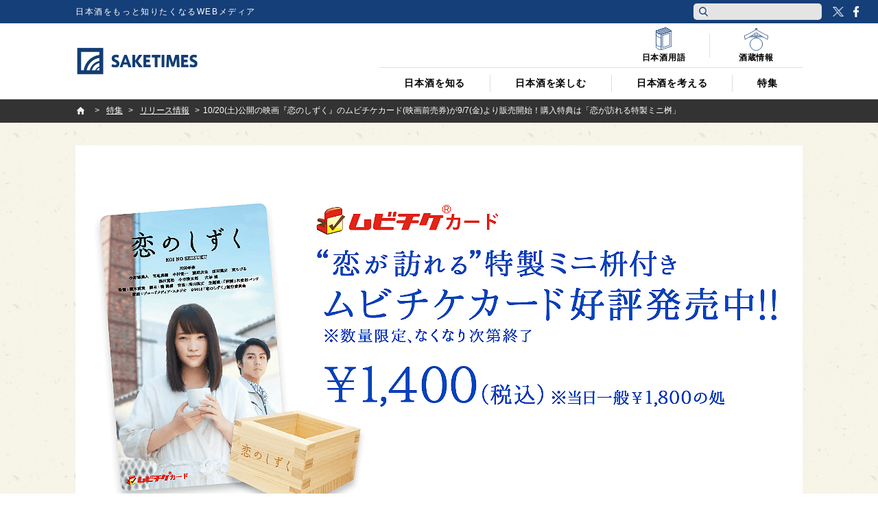

--- FILE ---
content_type: text/html; charset=UTF-8
request_url: https://jp.sake-times.com/special/press/p_koinoshizuku-advance-ticket
body_size: 24844
content:
<!DOCTYPE html><html dir="ltr" lang="ja" prefix="og: https://ogp.me/ns#" id="html" class="no-js"><head>  <script async data-type="lazy" data-src="[data-uri]"></script> <meta charset="UTF-8"><meta name="viewport" content="width=device-width"><link media="all" href="https://jp.sake-times.com/wp-content/cache/autoptimize/css/autoptimize_c12c5e0e5601729b5fdbffe44cb1f2a3.css" rel="stylesheet"><title> 10/20(土)公開の映画『恋のしずく』のムビチケカード(映画前売券)が9/7(金)より販売開始！購入特典は「恋が訪れる特製ミニ桝」 | 日本酒専門WEBメディア「SAKETIMES」 | SAKETIMES</title><meta property="fb:admins" content="100002054058506"><meta property="fb:app_id" content="821570394538173"><link rel="profile" href="http://gmpg.org/xfn/11"><link rel="pingback" href="https://jp.sake-times.com/xmlrpc.php"> <!--[if lt IE 9]> <script src="https://jp.sake-times.com/wp-content/themes/saketimes2017/js/html5.js"></script> <![endif]--><meta name="description" content="銘醸地として知られる東広島市の西条を舞台に、酒造りに関わる人たちの人間模様を描いた映画『恋のしずく』(配給：ブ" /><meta name="robots" content="max-image-preview:large" /><meta name="author" content="SAKETIMES編集部"/><meta name="google-site-verification" content="6XemOZMloEXdONr3JZGnWroMGANsI5KYwa_s07PG5jM" /><link rel="canonical" href="https://jp.sake-times.com/special/press/p_koinoshizuku-advance-ticket" /><meta name="generator" content="All in One SEO (AIOSEO) 4.8.9" /><meta property="og:locale" content="ja_JP" /><meta property="og:site_name" content="SAKETIMES | 日本酒をもっと知りたくなるWEBメディア" /><meta property="og:type" content="article" /><meta property="og:title" content="10/20(土)公開の映画『恋のしずく』のムビチケカード(映画前売券)が9/7(金)より販売開始！購入特典は「恋が訪れる特製ミニ桝」 | 日本酒専門WEBメディア「SAKETIMES」" /><meta property="og:description" content="銘醸地として知られる東広島市の西条を舞台に、酒造りに関わる人たちの人間模様を描いた映画『恋のしずく』(配給：ブ" /><meta property="og:url" content="https://jp.sake-times.com/special/press/p_koinoshizuku-advance-ticket" /><meta property="og:image" content="https://jp.sake-times.com/wp-content/uploads/2018/09/p_koinoshizuku-advance-ticket_01.png" /><meta property="og:image:secure_url" content="https://jp.sake-times.com/wp-content/uploads/2018/09/p_koinoshizuku-advance-ticket_01.png" /><meta property="og:image:width" content="1060" /><meta property="og:image:height" content="606" /><meta property="article:published_time" content="2018-09-10T05:47:39+09:00" /><meta property="article:modified_time" content="2018-09-10T05:47:39+09:00" /><meta property="article:publisher" content="https://www.facebook.com/saketimes" /><meta name="twitter:card" content="summary" /><meta name="twitter:site" content="@SAKETIMES" /><meta name="twitter:title" content="10/20(土)公開の映画『恋のしずく』のムビチケカード(映画前売券)が9/7(金)より販売開始！購入特典は「恋が訪れる特製ミニ桝」 | 日本酒専門WEBメディア「SAKETIMES」" /><meta name="twitter:description" content="銘醸地として知られる東広島市の西条を舞台に、酒造りに関わる人たちの人間模様を描いた映画『恋のしずく』(配給：ブ" /><meta name="twitter:creator" content="@saketimes_admin" /><meta name="twitter:image" content="https://jp.sake-times.com/wp-content/uploads/2018/09/p_koinoshizuku-advance-ticket_01.png" /> <script type="application/ld+json" class="aioseo-schema">{"@context":"https:\/\/schema.org","@graph":[{"@type":"BlogPosting","@id":"https:\/\/jp.sake-times.com\/special\/press\/p_koinoshizuku-advance-ticket#blogposting","name":"10\/20(\u571f)\u516c\u958b\u306e\u6620\u753b\u300e\u604b\u306e\u3057\u305a\u304f\u300f\u306e\u30e0\u30d3\u30c1\u30b1\u30ab\u30fc\u30c9(\u6620\u753b\u524d\u58f2\u5238)\u304c9\/7(\u91d1)\u3088\u308a\u8ca9\u58f2\u958b\u59cb\uff01\u8cfc\u5165\u7279\u5178\u306f\u300c\u604b\u304c\u8a2a\u308c\u308b\u7279\u88fd\u30df\u30cb\u685d\u300d | \u65e5\u672c\u9152\u5c02\u9580WEB\u30e1\u30c7\u30a3\u30a2\u300cSAKETIMES\u300d","headline":"10\/20(\u571f)\u516c\u958b\u306e\u6620\u753b\u300e\u604b\u306e\u3057\u305a\u304f\u300f\u306e\u30e0\u30d3\u30c1\u30b1\u30ab\u30fc\u30c9(\u6620\u753b\u524d\u58f2\u5238)\u304c9\/7(\u91d1)\u3088\u308a\u8ca9\u58f2\u958b\u59cb\uff01\u8cfc\u5165\u7279\u5178\u306f\u300c\u604b\u304c\u8a2a\u308c\u308b\u7279\u88fd\u30df\u30cb\u685d\u300d","author":{"@id":"https:\/\/jp.sake-times.com\/author\/saketimes#author"},"publisher":{"@id":"https:\/\/jp.sake-times.com\/#organization"},"image":{"@type":"ImageObject","url":"https:\/\/jp.sake-times.com\/wp-content\/uploads\/2018\/09\/p_koinoshizuku-advance-ticket_01.png","width":1060,"height":606,"caption":"\u6620\u753b\u300e\u604b\u306e\u3057\u305a\u304f\u300f\u8cfc\u5165\u7279\u5178\u4ed8\u304d\u30e0\u30d3\u30c1\u30b1\u30ab\u30fc\u30c9\u30929\u67087\u65e5\u304b\u3089\u767a\u58f2\u958b\u59cb"},"datePublished":"2018-09-10T14:47:39+09:00","dateModified":"2018-09-10T14:47:39+09:00","inLanguage":"ja","mainEntityOfPage":{"@id":"https:\/\/jp.sake-times.com\/special\/press\/p_koinoshizuku-advance-ticket#webpage"},"isPartOf":{"@id":"https:\/\/jp.sake-times.com\/special\/press\/p_koinoshizuku-advance-ticket#webpage"},"articleSection":"\u30ea\u30ea\u30fc\u30b9\u60c5\u5831"},{"@type":"BreadcrumbList","@id":"https:\/\/jp.sake-times.com\/special\/press\/p_koinoshizuku-advance-ticket#breadcrumblist","itemListElement":[{"@type":"ListItem","@id":"https:\/\/jp.sake-times.com#listItem","position":1,"name":"Home","item":"https:\/\/jp.sake-times.com","nextItem":{"@type":"ListItem","@id":"https:\/\/jp.sake-times.com\/special#listItem","name":"\u7279\u96c6"}},{"@type":"ListItem","@id":"https:\/\/jp.sake-times.com\/special#listItem","position":2,"name":"\u7279\u96c6","item":"https:\/\/jp.sake-times.com\/special","nextItem":{"@type":"ListItem","@id":"https:\/\/jp.sake-times.com\/special\/press#listItem","name":"\u30ea\u30ea\u30fc\u30b9\u60c5\u5831"},"previousItem":{"@type":"ListItem","@id":"https:\/\/jp.sake-times.com#listItem","name":"Home"}},{"@type":"ListItem","@id":"https:\/\/jp.sake-times.com\/special\/press#listItem","position":3,"name":"\u30ea\u30ea\u30fc\u30b9\u60c5\u5831","item":"https:\/\/jp.sake-times.com\/special\/press","nextItem":{"@type":"ListItem","@id":"https:\/\/jp.sake-times.com\/special\/press\/p_koinoshizuku-advance-ticket#listItem","name":"10\/20(\u571f)\u516c\u958b\u306e\u6620\u753b\u300e\u604b\u306e\u3057\u305a\u304f\u300f\u306e\u30e0\u30d3\u30c1\u30b1\u30ab\u30fc\u30c9(\u6620\u753b\u524d\u58f2\u5238)\u304c9\/7(\u91d1)\u3088\u308a\u8ca9\u58f2\u958b\u59cb\uff01\u8cfc\u5165\u7279\u5178\u306f\u300c\u604b\u304c\u8a2a\u308c\u308b\u7279\u88fd\u30df\u30cb\u685d\u300d"},"previousItem":{"@type":"ListItem","@id":"https:\/\/jp.sake-times.com\/special#listItem","name":"\u7279\u96c6"}},{"@type":"ListItem","@id":"https:\/\/jp.sake-times.com\/special\/press\/p_koinoshizuku-advance-ticket#listItem","position":4,"name":"10\/20(\u571f)\u516c\u958b\u306e\u6620\u753b\u300e\u604b\u306e\u3057\u305a\u304f\u300f\u306e\u30e0\u30d3\u30c1\u30b1\u30ab\u30fc\u30c9(\u6620\u753b\u524d\u58f2\u5238)\u304c9\/7(\u91d1)\u3088\u308a\u8ca9\u58f2\u958b\u59cb\uff01\u8cfc\u5165\u7279\u5178\u306f\u300c\u604b\u304c\u8a2a\u308c\u308b\u7279\u88fd\u30df\u30cb\u685d\u300d","previousItem":{"@type":"ListItem","@id":"https:\/\/jp.sake-times.com\/special\/press#listItem","name":"\u30ea\u30ea\u30fc\u30b9\u60c5\u5831"}}]},{"@type":"Organization","@id":"https:\/\/jp.sake-times.com\/#organization","name":"SAKETIMES","description":"\u65e5\u672c\u9152\u3092\u3082\u3063\u3068\u77e5\u308a\u305f\u304f\u306a\u308bWEB\u30e1\u30c7\u30a3\u30a2","url":"https:\/\/jp.sake-times.com\/","telephone":"+81364553496","logo":{"@type":"ImageObject","url":"https:\/\/jp.sake-times.com\/wp-content\/uploads\/2014\/05\/SAKETIMES_logo-square.png","@id":"https:\/\/jp.sake-times.com\/special\/press\/p_koinoshizuku-advance-ticket\/#organizationLogo","width":432,"height":432},"image":{"@id":"https:\/\/jp.sake-times.com\/special\/press\/p_koinoshizuku-advance-ticket\/#organizationLogo"},"sameAs":["https:\/\/twitter.com\/SAKETIMES"]},{"@type":"Person","@id":"https:\/\/jp.sake-times.com\/author\/saketimes#author","url":"https:\/\/jp.sake-times.com\/author\/saketimes","name":"SAKETIMES\u7de8\u96c6\u90e8","image":{"@type":"ImageObject","@id":"https:\/\/jp.sake-times.com\/special\/press\/p_koinoshizuku-advance-ticket#authorImage","url":"https:\/\/jp.sake-times.com\/wp-content\/uploads\/2014\/05\/SAKETIMES_logo-square-96x96.png","width":96,"height":96,"caption":"SAKETIMES\u7de8\u96c6\u90e8"},"sameAs":["saketimes_admin"]},{"@type":"WebPage","@id":"https:\/\/jp.sake-times.com\/special\/press\/p_koinoshizuku-advance-ticket#webpage","url":"https:\/\/jp.sake-times.com\/special\/press\/p_koinoshizuku-advance-ticket","name":"10\/20(\u571f)\u516c\u958b\u306e\u6620\u753b\u300e\u604b\u306e\u3057\u305a\u304f\u300f\u306e\u30e0\u30d3\u30c1\u30b1\u30ab\u30fc\u30c9(\u6620\u753b\u524d\u58f2\u5238)\u304c9\/7(\u91d1)\u3088\u308a\u8ca9\u58f2\u958b\u59cb\uff01\u8cfc\u5165\u7279\u5178\u306f\u300c\u604b\u304c\u8a2a\u308c\u308b\u7279\u88fd\u30df\u30cb\u685d\u300d | \u65e5\u672c\u9152\u5c02\u9580WEB\u30e1\u30c7\u30a3\u30a2\u300cSAKETIMES\u300d","description":"\u9298\u91b8\u5730\u3068\u3057\u3066\u77e5\u3089\u308c\u308b\u6771\u5e83\u5cf6\u5e02\u306e\u897f\u6761\u3092\u821e\u53f0\u306b\u3001\u9152\u9020\u308a\u306b\u95a2\u308f\u308b\u4eba\u305f\u3061\u306e\u4eba\u9593\u6a21\u69d8\u3092\u63cf\u3044\u305f\u6620\u753b\u300e\u604b\u306e\u3057\u305a\u304f\u300f(\u914d\u7d66\uff1a\u30d6","inLanguage":"ja","isPartOf":{"@id":"https:\/\/jp.sake-times.com\/#website"},"breadcrumb":{"@id":"https:\/\/jp.sake-times.com\/special\/press\/p_koinoshizuku-advance-ticket#breadcrumblist"},"author":{"@id":"https:\/\/jp.sake-times.com\/author\/saketimes#author"},"creator":{"@id":"https:\/\/jp.sake-times.com\/author\/saketimes#author"},"image":{"@type":"ImageObject","url":"https:\/\/jp.sake-times.com\/wp-content\/uploads\/2018\/09\/p_koinoshizuku-advance-ticket_01.png","@id":"https:\/\/jp.sake-times.com\/special\/press\/p_koinoshizuku-advance-ticket\/#mainImage","width":1060,"height":606,"caption":"\u6620\u753b\u300e\u604b\u306e\u3057\u305a\u304f\u300f\u8cfc\u5165\u7279\u5178\u4ed8\u304d\u30e0\u30d3\u30c1\u30b1\u30ab\u30fc\u30c9\u30929\u67087\u65e5\u304b\u3089\u767a\u58f2\u958b\u59cb"},"primaryImageOfPage":{"@id":"https:\/\/jp.sake-times.com\/special\/press\/p_koinoshizuku-advance-ticket#mainImage"},"datePublished":"2018-09-10T14:47:39+09:00","dateModified":"2018-09-10T14:47:39+09:00"},{"@type":"WebSite","@id":"https:\/\/jp.sake-times.com\/#website","url":"https:\/\/jp.sake-times.com\/","name":"SAKETIMES","description":"\u65e5\u672c\u9152\u3092\u3082\u3063\u3068\u77e5\u308a\u305f\u304f\u306a\u308bWEB\u30e1\u30c7\u30a3\u30a2","inLanguage":"ja","publisher":{"@id":"https:\/\/jp.sake-times.com\/#organization"}}]}</script> <link rel='dns-prefetch' href='//www.googletagmanager.com' /><link rel='dns-prefetch' href='//stats.wp.com' /><link rel='dns-prefetch' href='//v0.wordpress.com' /><link rel='preconnect' href='//c0.wp.com' /><link rel="alternate" type="application/rss+xml" title="SAKETIMES &raquo; 10/20(土)公開の映画『恋のしずく』のムビチケカード(映画前売券)が9/7(金)より販売開始！購入特典は「恋が訪れる特製ミニ桝」 のコメントのフィード" href="https://jp.sake-times.com/special/press/p_koinoshizuku-advance-ticket/feed" /><link rel="alternate" title="oEmbed (JSON)" type="application/json+oembed" href="https://jp.sake-times.com/wp-json/oembed/1.0/embed?url=https%3A%2F%2Fjp.sake-times.com%2Fspecial%2Fpress%2Fp_koinoshizuku-advance-ticket" /><link rel="alternate" title="oEmbed (XML)" type="text/xml+oembed" href="https://jp.sake-times.com/wp-json/oembed/1.0/embed?url=https%3A%2F%2Fjp.sake-times.com%2Fspecial%2Fpress%2Fp_koinoshizuku-advance-ticket&#038;format=xml" /><style id='wp-img-auto-sizes-contain-inline-css' type='text/css'>img:is([sizes=auto i],[sizes^="auto," i]){contain-intrinsic-size:3000px 1500px}
/*# sourceURL=wp-img-auto-sizes-contain-inline-css */</style><style id='wp-emoji-styles-inline-css' type='text/css'>img.wp-smiley, img.emoji {
		display: inline !important;
		border: none !important;
		box-shadow: none !important;
		height: 1em !important;
		width: 1em !important;
		margin: 0 0.07em !important;
		vertical-align: -0.1em !important;
		background: none !important;
		padding: 0 !important;
	}
/*# sourceURL=wp-emoji-styles-inline-css */</style><style id='wp-block-library-inline-css' type='text/css'>:root{--wp-block-synced-color:#7a00df;--wp-block-synced-color--rgb:122,0,223;--wp-bound-block-color:var(--wp-block-synced-color);--wp-editor-canvas-background:#ddd;--wp-admin-theme-color:#007cba;--wp-admin-theme-color--rgb:0,124,186;--wp-admin-theme-color-darker-10:#006ba1;--wp-admin-theme-color-darker-10--rgb:0,107,160.5;--wp-admin-theme-color-darker-20:#005a87;--wp-admin-theme-color-darker-20--rgb:0,90,135;--wp-admin-border-width-focus:2px}@media (min-resolution:192dpi){:root{--wp-admin-border-width-focus:1.5px}}.wp-element-button{cursor:pointer}:root .has-very-light-gray-background-color{background-color:#eee}:root .has-very-dark-gray-background-color{background-color:#313131}:root .has-very-light-gray-color{color:#eee}:root .has-very-dark-gray-color{color:#313131}:root .has-vivid-green-cyan-to-vivid-cyan-blue-gradient-background{background:linear-gradient(135deg,#00d084,#0693e3)}:root .has-purple-crush-gradient-background{background:linear-gradient(135deg,#34e2e4,#4721fb 50%,#ab1dfe)}:root .has-hazy-dawn-gradient-background{background:linear-gradient(135deg,#faaca8,#dad0ec)}:root .has-subdued-olive-gradient-background{background:linear-gradient(135deg,#fafae1,#67a671)}:root .has-atomic-cream-gradient-background{background:linear-gradient(135deg,#fdd79a,#004a59)}:root .has-nightshade-gradient-background{background:linear-gradient(135deg,#330968,#31cdcf)}:root .has-midnight-gradient-background{background:linear-gradient(135deg,#020381,#2874fc)}:root{--wp--preset--font-size--normal:16px;--wp--preset--font-size--huge:42px}.has-regular-font-size{font-size:1em}.has-larger-font-size{font-size:2.625em}.has-normal-font-size{font-size:var(--wp--preset--font-size--normal)}.has-huge-font-size{font-size:var(--wp--preset--font-size--huge)}.has-text-align-center{text-align:center}.has-text-align-left{text-align:left}.has-text-align-right{text-align:right}.has-fit-text{white-space:nowrap!important}#end-resizable-editor-section{display:none}.aligncenter{clear:both}.items-justified-left{justify-content:flex-start}.items-justified-center{justify-content:center}.items-justified-right{justify-content:flex-end}.items-justified-space-between{justify-content:space-between}.screen-reader-text{border:0;clip-path:inset(50%);height:1px;margin:-1px;overflow:hidden;padding:0;position:absolute;width:1px;word-wrap:normal!important}.screen-reader-text:focus{background-color:#ddd;clip-path:none;color:#444;display:block;font-size:1em;height:auto;left:5px;line-height:normal;padding:15px 23px 14px;text-decoration:none;top:5px;width:auto;z-index:100000}html :where(.has-border-color){border-style:solid}html :where([style*=border-top-color]){border-top-style:solid}html :where([style*=border-right-color]){border-right-style:solid}html :where([style*=border-bottom-color]){border-bottom-style:solid}html :where([style*=border-left-color]){border-left-style:solid}html :where([style*=border-width]){border-style:solid}html :where([style*=border-top-width]){border-top-style:solid}html :where([style*=border-right-width]){border-right-style:solid}html :where([style*=border-bottom-width]){border-bottom-style:solid}html :where([style*=border-left-width]){border-left-style:solid}html :where(img[class*=wp-image-]){height:auto;max-width:100%}:where(figure){margin:0 0 1em}html :where(.is-position-sticky){--wp-admin--admin-bar--position-offset:var(--wp-admin--admin-bar--height,0px)}@media screen and (max-width:600px){html :where(.is-position-sticky){--wp-admin--admin-bar--position-offset:0px}}

/*# sourceURL=wp-block-library-inline-css */</style><style id='global-styles-inline-css' type='text/css'>:root{--wp--preset--aspect-ratio--square: 1;--wp--preset--aspect-ratio--4-3: 4/3;--wp--preset--aspect-ratio--3-4: 3/4;--wp--preset--aspect-ratio--3-2: 3/2;--wp--preset--aspect-ratio--2-3: 2/3;--wp--preset--aspect-ratio--16-9: 16/9;--wp--preset--aspect-ratio--9-16: 9/16;--wp--preset--color--black: #000000;--wp--preset--color--cyan-bluish-gray: #abb8c3;--wp--preset--color--white: #ffffff;--wp--preset--color--pale-pink: #f78da7;--wp--preset--color--vivid-red: #cf2e2e;--wp--preset--color--luminous-vivid-orange: #ff6900;--wp--preset--color--luminous-vivid-amber: #fcb900;--wp--preset--color--light-green-cyan: #7bdcb5;--wp--preset--color--vivid-green-cyan: #00d084;--wp--preset--color--pale-cyan-blue: #8ed1fc;--wp--preset--color--vivid-cyan-blue: #0693e3;--wp--preset--color--vivid-purple: #9b51e0;--wp--preset--gradient--vivid-cyan-blue-to-vivid-purple: linear-gradient(135deg,rgb(6,147,227) 0%,rgb(155,81,224) 100%);--wp--preset--gradient--light-green-cyan-to-vivid-green-cyan: linear-gradient(135deg,rgb(122,220,180) 0%,rgb(0,208,130) 100%);--wp--preset--gradient--luminous-vivid-amber-to-luminous-vivid-orange: linear-gradient(135deg,rgb(252,185,0) 0%,rgb(255,105,0) 100%);--wp--preset--gradient--luminous-vivid-orange-to-vivid-red: linear-gradient(135deg,rgb(255,105,0) 0%,rgb(207,46,46) 100%);--wp--preset--gradient--very-light-gray-to-cyan-bluish-gray: linear-gradient(135deg,rgb(238,238,238) 0%,rgb(169,184,195) 100%);--wp--preset--gradient--cool-to-warm-spectrum: linear-gradient(135deg,rgb(74,234,220) 0%,rgb(151,120,209) 20%,rgb(207,42,186) 40%,rgb(238,44,130) 60%,rgb(251,105,98) 80%,rgb(254,248,76) 100%);--wp--preset--gradient--blush-light-purple: linear-gradient(135deg,rgb(255,206,236) 0%,rgb(152,150,240) 100%);--wp--preset--gradient--blush-bordeaux: linear-gradient(135deg,rgb(254,205,165) 0%,rgb(254,45,45) 50%,rgb(107,0,62) 100%);--wp--preset--gradient--luminous-dusk: linear-gradient(135deg,rgb(255,203,112) 0%,rgb(199,81,192) 50%,rgb(65,88,208) 100%);--wp--preset--gradient--pale-ocean: linear-gradient(135deg,rgb(255,245,203) 0%,rgb(182,227,212) 50%,rgb(51,167,181) 100%);--wp--preset--gradient--electric-grass: linear-gradient(135deg,rgb(202,248,128) 0%,rgb(113,206,126) 100%);--wp--preset--gradient--midnight: linear-gradient(135deg,rgb(2,3,129) 0%,rgb(40,116,252) 100%);--wp--preset--font-size--small: 13px;--wp--preset--font-size--medium: 20px;--wp--preset--font-size--large: 36px;--wp--preset--font-size--x-large: 42px;--wp--preset--spacing--20: 0.44rem;--wp--preset--spacing--30: 0.67rem;--wp--preset--spacing--40: 1rem;--wp--preset--spacing--50: 1.5rem;--wp--preset--spacing--60: 2.25rem;--wp--preset--spacing--70: 3.38rem;--wp--preset--spacing--80: 5.06rem;--wp--preset--shadow--natural: 6px 6px 9px rgba(0, 0, 0, 0.2);--wp--preset--shadow--deep: 12px 12px 50px rgba(0, 0, 0, 0.4);--wp--preset--shadow--sharp: 6px 6px 0px rgba(0, 0, 0, 0.2);--wp--preset--shadow--outlined: 6px 6px 0px -3px rgb(255, 255, 255), 6px 6px rgb(0, 0, 0);--wp--preset--shadow--crisp: 6px 6px 0px rgb(0, 0, 0);}:where(.is-layout-flex){gap: 0.5em;}:where(.is-layout-grid){gap: 0.5em;}body .is-layout-flex{display: flex;}.is-layout-flex{flex-wrap: wrap;align-items: center;}.is-layout-flex > :is(*, div){margin: 0;}body .is-layout-grid{display: grid;}.is-layout-grid > :is(*, div){margin: 0;}:where(.wp-block-columns.is-layout-flex){gap: 2em;}:where(.wp-block-columns.is-layout-grid){gap: 2em;}:where(.wp-block-post-template.is-layout-flex){gap: 1.25em;}:where(.wp-block-post-template.is-layout-grid){gap: 1.25em;}.has-black-color{color: var(--wp--preset--color--black) !important;}.has-cyan-bluish-gray-color{color: var(--wp--preset--color--cyan-bluish-gray) !important;}.has-white-color{color: var(--wp--preset--color--white) !important;}.has-pale-pink-color{color: var(--wp--preset--color--pale-pink) !important;}.has-vivid-red-color{color: var(--wp--preset--color--vivid-red) !important;}.has-luminous-vivid-orange-color{color: var(--wp--preset--color--luminous-vivid-orange) !important;}.has-luminous-vivid-amber-color{color: var(--wp--preset--color--luminous-vivid-amber) !important;}.has-light-green-cyan-color{color: var(--wp--preset--color--light-green-cyan) !important;}.has-vivid-green-cyan-color{color: var(--wp--preset--color--vivid-green-cyan) !important;}.has-pale-cyan-blue-color{color: var(--wp--preset--color--pale-cyan-blue) !important;}.has-vivid-cyan-blue-color{color: var(--wp--preset--color--vivid-cyan-blue) !important;}.has-vivid-purple-color{color: var(--wp--preset--color--vivid-purple) !important;}.has-black-background-color{background-color: var(--wp--preset--color--black) !important;}.has-cyan-bluish-gray-background-color{background-color: var(--wp--preset--color--cyan-bluish-gray) !important;}.has-white-background-color{background-color: var(--wp--preset--color--white) !important;}.has-pale-pink-background-color{background-color: var(--wp--preset--color--pale-pink) !important;}.has-vivid-red-background-color{background-color: var(--wp--preset--color--vivid-red) !important;}.has-luminous-vivid-orange-background-color{background-color: var(--wp--preset--color--luminous-vivid-orange) !important;}.has-luminous-vivid-amber-background-color{background-color: var(--wp--preset--color--luminous-vivid-amber) !important;}.has-light-green-cyan-background-color{background-color: var(--wp--preset--color--light-green-cyan) !important;}.has-vivid-green-cyan-background-color{background-color: var(--wp--preset--color--vivid-green-cyan) !important;}.has-pale-cyan-blue-background-color{background-color: var(--wp--preset--color--pale-cyan-blue) !important;}.has-vivid-cyan-blue-background-color{background-color: var(--wp--preset--color--vivid-cyan-blue) !important;}.has-vivid-purple-background-color{background-color: var(--wp--preset--color--vivid-purple) !important;}.has-black-border-color{border-color: var(--wp--preset--color--black) !important;}.has-cyan-bluish-gray-border-color{border-color: var(--wp--preset--color--cyan-bluish-gray) !important;}.has-white-border-color{border-color: var(--wp--preset--color--white) !important;}.has-pale-pink-border-color{border-color: var(--wp--preset--color--pale-pink) !important;}.has-vivid-red-border-color{border-color: var(--wp--preset--color--vivid-red) !important;}.has-luminous-vivid-orange-border-color{border-color: var(--wp--preset--color--luminous-vivid-orange) !important;}.has-luminous-vivid-amber-border-color{border-color: var(--wp--preset--color--luminous-vivid-amber) !important;}.has-light-green-cyan-border-color{border-color: var(--wp--preset--color--light-green-cyan) !important;}.has-vivid-green-cyan-border-color{border-color: var(--wp--preset--color--vivid-green-cyan) !important;}.has-pale-cyan-blue-border-color{border-color: var(--wp--preset--color--pale-cyan-blue) !important;}.has-vivid-cyan-blue-border-color{border-color: var(--wp--preset--color--vivid-cyan-blue) !important;}.has-vivid-purple-border-color{border-color: var(--wp--preset--color--vivid-purple) !important;}.has-vivid-cyan-blue-to-vivid-purple-gradient-background{background: var(--wp--preset--gradient--vivid-cyan-blue-to-vivid-purple) !important;}.has-light-green-cyan-to-vivid-green-cyan-gradient-background{background: var(--wp--preset--gradient--light-green-cyan-to-vivid-green-cyan) !important;}.has-luminous-vivid-amber-to-luminous-vivid-orange-gradient-background{background: var(--wp--preset--gradient--luminous-vivid-amber-to-luminous-vivid-orange) !important;}.has-luminous-vivid-orange-to-vivid-red-gradient-background{background: var(--wp--preset--gradient--luminous-vivid-orange-to-vivid-red) !important;}.has-very-light-gray-to-cyan-bluish-gray-gradient-background{background: var(--wp--preset--gradient--very-light-gray-to-cyan-bluish-gray) !important;}.has-cool-to-warm-spectrum-gradient-background{background: var(--wp--preset--gradient--cool-to-warm-spectrum) !important;}.has-blush-light-purple-gradient-background{background: var(--wp--preset--gradient--blush-light-purple) !important;}.has-blush-bordeaux-gradient-background{background: var(--wp--preset--gradient--blush-bordeaux) !important;}.has-luminous-dusk-gradient-background{background: var(--wp--preset--gradient--luminous-dusk) !important;}.has-pale-ocean-gradient-background{background: var(--wp--preset--gradient--pale-ocean) !important;}.has-electric-grass-gradient-background{background: var(--wp--preset--gradient--electric-grass) !important;}.has-midnight-gradient-background{background: var(--wp--preset--gradient--midnight) !important;}.has-small-font-size{font-size: var(--wp--preset--font-size--small) !important;}.has-medium-font-size{font-size: var(--wp--preset--font-size--medium) !important;}.has-large-font-size{font-size: var(--wp--preset--font-size--large) !important;}.has-x-large-font-size{font-size: var(--wp--preset--font-size--x-large) !important;}
/*# sourceURL=global-styles-inline-css */</style><style id='classic-theme-styles-inline-css' type='text/css'>/*! This file is auto-generated */
.wp-block-button__link{color:#fff;background-color:#32373c;border-radius:9999px;box-shadow:none;text-decoration:none;padding:calc(.667em + 2px) calc(1.333em + 2px);font-size:1.125em}.wp-block-file__button{background:#32373c;color:#fff;text-decoration:none}
/*# sourceURL=/wp-includes/css/classic-themes.min.css */</style><style id='wp-polls-inline-css' type='text/css'>.wp-polls .pollbar {
	margin: 1px;
	font-size: 6px;
	line-height: 8px;
	height: 8px;
	background: #113d73;
	border: 1px solid #ffffff;
}

/*# sourceURL=wp-polls-inline-css */</style> <script type="text/javascript" src="https://jp.sake-times.com/wp-includes/js/jquery/jquery.min.js?ver=3.7.1" id="jquery-core-js"></script> <script type="text/javascript" src="https://jp.sake-times.com/wp-includes/js/jquery/jquery-migrate.min.js?ver=3.4.1" id="jquery-migrate-js"></script> 
 <script type="text/javascript" src="https://www.googletagmanager.com/gtag/js?id=G-CF5M0HX54H" id="google_gtagjs-js" async></script> <script type="text/javascript" id="google_gtagjs-js-after">window.dataLayer = window.dataLayer || [];function gtag(){dataLayer.push(arguments);}
gtag("set","linker",{"domains":["jp.sake-times.com"]});
gtag("js", new Date());
gtag("set", "developer_id.dZTNiMT", true);
gtag("config", "G-CF5M0HX54H");
//# sourceURL=google_gtagjs-js-after</script> <link rel="https://api.w.org/" href="https://jp.sake-times.com/wp-json/" /><link rel="alternate" title="JSON" type="application/json" href="https://jp.sake-times.com/wp-json/wp/v2/posts/69184" /><link rel="EditURI" type="application/rsd+xml" title="RSD" href="https://jp.sake-times.com/xmlrpc.php?rsd" /><meta name="generator" content="WordPress 6.9" /><link rel='shortlink' href='https://wp.me/p4CfXk-hZS' /><meta property="fb:pages" content="1489328701279815" /><meta name="generator" content="Site Kit by Google 1.165.0" /><style>.post-thumbnail img[src$='.svg'] { width: 100%; height: auto; }</style><style>img#wpstats{display:none}</style><link rel="shortcut icon" href="https://jp.sake-times.com/wp-content/themes/saketimes2017/image/common/favicon.ico"><link href="https://fonts.googleapis.com/css?family=Oswald" rel="stylesheet"><meta name="google-site-verification" content="rFzyIsW5RnWGogAhsrfpy2Og0GtiQ9Gwp94J2o4FQB8"/></head><body class="wp-singular post-template-default single single-post postid-69184 single-format-standard wp-theme-saketimes2017"> <noscript> <iframe src="https://www.googletagmanager.com/ns.html?id=GTM-MQQ5BTB" height="0" width="0" style="display:none;visibility:hidden"></iframe> </noscript><figure class="op-tracker"> <iframe style="display:none;visibility:hidden"> <script data-type="lazy" data-src="[data-uri]"></script> </iframe></figure><figure class="op-tracker"> <iframe style="display:none;visibility:hidden"> <script>(function (i, s, o, g, r, a, m) {
        i['GoogleAnalyticsObject'] = r
        i[r] = i[r] || function () {
          (i[r].q = i[r].q || []).push(arguments)
        }, i[r].l = 1 * new Date()
        a = s.createElement(o),
          m = s.getElementsByTagName(o)[0]
        a.async = 1
        a.src = g
        m.parentNode.insertBefore(a, m)
      })(window, document, 'script', 'https://www.google-analytics.com/analytics.js', 'ga')

      ga('create', 'UA-152048377-1', 'auto')
      ga('require', 'displayfeatures')
      ga('set', 'campaignSource', 'Facebook')
      ga('set', 'campaignMedium', 'Social Instant Article')
      ga('set', 'title', ia_document.title)
      ga('send', 'pageview')</script> </iframe></figure> <script type="text/javascript" async data-type="lazy" data-src="https://platform.twitter.com/widgets.js"></script> <script>(function (i, s, o, g, r, a, m) {
    i['GoogleAnalyticsObject'] = r
    i[r] = i[r] || function () {
      (i[r].q = i[r].q || []).push(arguments)
    }, i[r].l = 1 * new Date()
    a = s.createElement(o),
      m = s.getElementsByTagName(o)[0]
    a.async = 1
    a.src = g
    m.parentNode.insertBefore(a, m)
  })(window, document, 'script', '//www.google-analytics.com/analytics.js', 'ga')
  ga('create', 'UA-49751267-3', 'sake-times.com')
  ga('require', 'displayfeatures')
  ga('send', 'pageview')</script> <div id="fb-root"></div> <script>(function (d, s, id) {
    var js, fjs = d.getElementsByTagName(s)[0]
    if (d.getElementById(id)) return
    js = d.createElement(s)
    js.id = id
    js.src = '//connect.facebook.net/ja_JP/sdk.js#xfbml=1&version=v2.10&appId=1153758004718315'
    fjs.parentNode.insertBefore(js, fjs)
  }(document, 'script', 'facebook-jssdk'))</script> <script type="text/javascript">function toggleMenu () {
      if (jQuery('#site-header').hasClass('menu-on')) {
        jQuery('#site-header').removeClass('menu-on')
        jQuery('#menu-btn').removeClass('menu-on')
      } else {
        jQuery('#site-header').addClass('menu-on')
        jQuery('#menu-btn').addClass('menu-on')
      }
    }

    function toggleSubMenu (num) {
      if (jQuery('#sub-menu_' + num).hasClass('on')) {
        jQuery('#sub-menu_' + num).removeClass('on')
      } else {
        jQuery('#sub-menu_' + num).addClass('on')
      }
    }

    function toggleSubMenuCheck (num, obj) {
      if (jQuery('#pc-display-check').css('display') == 'none') {
        toggleSubMenu(num)
      } else {
        location.href = jQuery(obj).attr('href')
      }
    }

    function toggleSearch (type) {
      if (jQuery('#header-search-' + type).hasClass('on')) {
        jQuery('#header-search-' + type).removeClass('on')
      } else {
        jQuery('#header-search-' + type).addClass('on')
      }
    }

    jQuery(document).ready(function ($) {
      $('a[href^=#]').click(function () {
        var speed = 600
        var href = $(this).attr('href')
        var target = $(href == '#' || href == '' ? 'html' : href)
        var position = target.offset().top
        $('body,html').animate({ scrollTop: position }, speed, 'swing')
        return false
      })

      $(window).scroll(function () {

        if ($(this).scrollTop() > 100) {
          $('#site-header').addClass('floating')
        } else {
          $('#site-header').removeClass('floating')
        }

      })
    }, false);
        function pcHeaderSearchClick(e){

      const button = e.currentTarget; // クリックされた(イベントの起きた)要素
      const form = button.form || button.closest('form'); // form を取得
      if (!form) return true;
      const input = form.querySelector('#header-search-pc');
      if (!input) return true;
      const value = input.value.trim();

      if (value === '') { // 1文字も入っていないとき 
        e.preventDefault(); // フォーム送信を止める
        if (typeof toggleSearch === 'function') { // 必要なら検索エリアを開く
          toggleSearch('pc');
        }
        input.focus(); // 入力欄にフォーカス
        const len = input.value.length; // カーソルを末尾に
        try {
          input.setSelectionRange(len, len);
        } catch (err) {
          // 古いブラウザなどは無視
        }
        return false; // false を返して onclick のデフォルト動作を完全に止める
      }

      return true; // 1文字以上入っていれば何もしない → 通常の submit （ここで toggleSearch を呼ばないのは、検索実行時に閉じたり開いたりしてしまうのを避けるため）
    }</script> <header id="site-header" class="site-header"><div id="pc-display-check" class="top-bar"><div class="inner"><h2 class="text">日本酒をもっと知りたくなるWEBメディア</h2></div><div class="head-btns"><div class="pc-search"><form name="pc-search" action="/?" method="GET" class="box"> <button type="submit" class="icon" onclick="return pcHeaderSearchClick(event);"> <img src="https://jp.sake-times.com/wp-content/themes/saketimes2017/image/common/icon-search.png" alt="検索"> </button> <input id="header-search-pc" type="text" name="s" value="" class="input"></form></div><ul class="pc-sns"><li class="tw"><a href="https://twitter.com/saketimes" target="_blank" rel="noopener">Twitter</a></li><li class="fb"><a href="https://www.facebook.com/saketimes/" target="_blank" rel="noopener">Facebook</a></li></ul></div></div><div class="header-main"><div class="inner clearfix"><div class="logo-block"><div class="sp-search"><form id="header-search-sp" name="pc-search_sp" action="/?" method="GET" class="box"> <span class="icon" onclick="javascript: toggleSearch('sp');"><noscript><img src="https://jp.sake-times.com/wp-content/themes/saketimes2017/image/common/icon-search.png"></noscript><img class="lazyload" src='data:image/svg+xml,%3Csvg%20xmlns=%22http://www.w3.org/2000/svg%22%20viewBox=%220%200%20210%20140%22%3E%3C/svg%3E' data-src="https://jp.sake-times.com/wp-content/themes/saketimes2017/image/common/icon-search.png"></span> <input type="text" name="s" value="" class="input"></form></div><div class="logo"><a href="/"><noscript><img src="https://jp.sake-times.com/wp-content/themes/saketimes2017/image/common/logo_fix.png" alt="SAKETIMES"></noscript><img class="lazyload" src='data:image/svg+xml,%3Csvg%20xmlns=%22http://www.w3.org/2000/svg%22%20viewBox=%220%200%20210%20140%22%3E%3C/svg%3E' data-src="https://jp.sake-times.com/wp-content/themes/saketimes2017/image/common/logo_fix.png" alt="SAKETIMES"></a></div><div id="menu-btn" class="menu-btn" onclick="javascript: toggleMenu();"><div class="border"> <span class="top"></span> <span class="middle"></span> <span class="bottom"></span></div></div></div><nav class="navi-block"><ul class="global-navi"><li id="sub-menu_1"><p><a href="https://jp.sake-times.com/knowledge" onclick="javascript: toggleSubMenuCheck(1, this); return false;">日本酒を知る</a><span id="submenu-icon_1" class="sp-toggle" onclick="javascript: toggleSubMenu(1);"></span></p><div class="sub-list"><ul class="clearfix"><li><a href="https://jp.sake-times.com/knowledge/description">銘柄紹介</a></li><li><a href="https://jp.sake-times.com/knowledge/sakagura">酒蔵案内</a></li><li><a href="https://jp.sake-times.com/knowledge/word">日本酒用語</a></li><li><a href="https://jp.sake-times.com/knowledge/culture">歴史/文化</a></li><li><a href="https://jp.sake-times.com/knowledge/international">海外情報</a></li><li><a href="https://jp.sake-times.com/knowledge/review">日本酒レビュー</a></li><li><a href="https://jp.sake-times.com/knowledge/storage">保管方法</a></li><li class="display-sp all"><a href="https://jp.sake-times.com/knowledge">すべて見る</a></li></ul></div></li><li id="sub-menu_2"><p><a href="https://jp.sake-times.com/enjoy" onclick="javascript: toggleSubMenuCheck(2, this); return false;">日本酒を楽しむ</a><span id="submenu-icon_2" class="sp-toggle" onclick="javascript: toggleSubMenu(2);"></span></p><div class="sub-list"><ul class="clearfix"><li><a href="https://jp.sake-times.com/enjoy/report">体験レポート</a></li><li><a href="https://jp.sake-times.com/enjoy/shop">飲食店情報</a></li><li><a href="https://jp.sake-times.com/enjoy/recipe">日本酒レシピ</a></li><li><a href="https://jp.sake-times.com/enjoy/event">イベント情報</a></li><li><a href="https://jp.sake-times.com/enjoy/sakaya">酒屋情報</a></li><li><a href="https://jp.sake-times.com/enjoy/syuki">酒器</a></li><li><a href="https://jp.sake-times.com/enjoy/food">日本酒おつまみ</a></li><li><a href="https://jp.sake-times.com/enjoy/traditional-events">日本酒と行事</a></li><li class="display-sp all"><a href="https://jp.sake-times.com/enjoy">すべて見る</a></li></ul></div></li><li id="sub-menu_3"><p><a href="https://jp.sake-times.com/think" onclick="javascript: toggleSubMenuCheck(3, this); return false;">日本酒を考える</a><span id="submenu-icon_3" class="sp-toggle" onclick="javascript: toggleSubMenu(3);"></span></p><div class="sub-list"><ul class="clearfix"><li><a href="https://jp.sake-times.com/think/study">日本酒考察</a></li><li><a href="https://jp.sake-times.com/think/accomplishment">日本酒の嗜み</a></li><li><a href="https://jp.sake-times.com/think/health">日本酒と健康</a></li><li><a href="https://jp.sake-times.com/think/manners">日本酒マナー</a></li><li class="display-sp all"><a href="https://jp.sake-times.com/think">すべて見る</a></li></ul></div></li><li id="sub-menu_4"><p><a href="https://jp.sake-times.com/special" onclick="javascript: toggleSubMenuCheck(4, this); return false;">特集</a><span id="submenu-icon_4" class="sp-toggle" onclick="javascript: toggleSubMenu(4);"></span></p><div class="sub-list"><ul class="clearfix"><li><a href="https://jp.sake-times.com/special/press">リリース情報</a></li><li><a href="https://jp.sake-times.com/special/recommend">おすすめ</a></li><li><a href="https://jp.sake-times.com/special/pr">PR</a></li><li><a href="https://jp.sake-times.com/special/news">お知らせ</a></li><li><a href="https://jp.sake-times.com/special/interview">インタビュー／対談</a></li><li><a href="https://jp.sake-times.com/special/online_nihonshuichi">オンライン日本酒市</a></li><li><a href="https://jp.sake-times.com/special/comic">漫画</a></li><li><a href="https://jp.sake-times.com/special/chief-editor-report">編集長レポート</a></li><li class="display-sp all"><a href="https://jp.sake-times.com/special">すべて見る</a></li></ul></div></li></ul><ul class="top-menu clearfix"><li><a href="/dictionary/"> <svg xmlns="http://www.w3.org/2000/svg" viewbox="0 0 59.22 84.12"> <defs><style>.cls-1 {fill: #fff;stroke: #153f78;stroke-linecap: round;stroke-linejoin: round;stroke-width: 2px;}</style></defs><title>辞書</title> <polygon class="cls-1" points="39.4 58.76 1 71.21 1 13.44 39.4 1 39.4 58.76"/> <polygon class="cls-1" points="58.22 70.67 19.82 83.12 19.82 25.35 58.22 12.91 58.22 70.67"/> <polygon class="cls-1" points="25.83 29.72 52.21 21.18 52.21 66.3 25.83 74.85 25.83 29.72"/> <path class="cls-1" d="M368.86,383c0,11,18.82,11.91,18.82,11.91v57.76s-18.82-.91-18.82-11.91Z" transform="translate(-367.86 -369.56)"/> <path class="cls-1" d="M368.86,395.67c0,11,18.82,11.91,18.82,11.91v33.88s-18.82-.91-18.82-11.91Z" transform="translate(-367.86 -369.56)"/> <path class="cls-1" d="M387.68,394.92S368.86,394,368.86,383l38.4-12.44,18.82,11.91Z" transform="translate(-367.86 -369.56)"/> <line class="cls-1" x1="1" y1="13.44" x2="39.4" y2="1"/> <line class="cls-1" x1="7.27" y1="17.41" x2="45.67" y2="4.97"/> <line class="cls-1" x1="13.55" y1="21.38" x2="51.95" y2="8.94"/> <line class="cls-1" x1="19.82" y1="25.35" x2="58.22" y2="12.91"/> <line class="cls-1" x1="1" y1="13.44" x2="39.4" y2="1"/> <line class="cls-1" x1="2.88" y1="18.8" x2="45.67" y2="4.97"/> <line class="cls-1" x1="8.66" y1="22.85" x2="51.95" y2="8.94"/> <line class="cls-1" x1="19.82" y1="25.35" x2="58.22" y2="12.91"/> </svg> <span>日本酒用語</span></a></li><li><a href="/sakagura/"> <svg xmlns="http://www.w3.org/2000/svg" viewbox="0 0 91.68 86.49"> <defs><style>.cls-1 {fill: #fff;}
                      .cls-1, .cls-2 {stroke: #153f78;stroke-linecap: round;stroke-linejoin: round;stroke-width: 2px;}
                      .cls-2, .cls-3 {fill: #fff;}</style></defs><title>酒蔵</title> <rect class="cls-1" x="45.7" y="28.44" width="0.27" height="12.73"/> <rect class="cls-2" x="42.27" y="13.77" width="7.14" height="18.56"/> <path class="cls-1" d="M190,367.34a6.41,6.41,0,0,0-3.75.93l1.29,8.54h4.92l1.29-8.54A6.41,6.41,0,0,0,190,367.34Z" transform="translate(-144.15 -366.34)"/> <rect class="cls-2" x="17.28" y="29.64" width="57.12" height="4.08"/> <circle class="cls-3" cx="45.84" cy="61.55" r="23.95"/> <circle class="cls-1" cx="45.84" cy="61.55" r="23.95"/> <path class="cls-2" d="M190,372.08s-37.41,22.12-44.84,23.2l1.8,14.11c6.95-2.92,37.7-21.06,43-26.91,5.34,5.85,36.1,24,43,26.91l1.8-14.11C227.4,394.2,190,372.08,190,372.08Z" transform="translate(-144.15 -366.34)"/> </svg> <span>酒蔵情報</span></a></li></ul><ul class="sp-sns"><li class="tw"><a href="https://twitter.com/saketimes" target="_blank" rel="noopener">Twitter</a></li><li class="fb"><a href="https://www.facebook.com/saketimes/" target="_blank" rel="noopener">Facebook</a></li></ul></nav></div></div></header><article><div class="lower-catch display-sp"> <img width="1060" height="606" src="https://jp.sake-times.com/wp-content/uploads/2018/09/p_koinoshizuku-advance-ticket_01.png" class="attachment-full size-full wp-post-image" alt="映画『恋のしずく』購入特典付きムビチケカードを9月7日から発売開始" decoding="async" fetchpriority="high" /></div><div class="breadcrumb-wrapper"><ol class="breadcrumbs" typeof="BreadcrumbList" vocab="https://schema.org/"><li class="home"><span property="itemListElement" typeof="ListItem"><a property="item" typeof="WebPage" title="SAKETIMESへ移動" href="https://jp.sake-times.com" class="home"><span property="name">SAKETIMES</span></a><meta property="position" content="1"></span></li><li class="taxonomy category"><span property="itemListElement" typeof="ListItem"><a property="item" typeof="WebPage" title="特集のカテゴリーアーカイブへ移動" href="https://jp.sake-times.com/special" class="taxonomy category"><span property="name">特集</span></a><meta property="position" content="2"></span></li><li class="taxonomy category"><span property="itemListElement" typeof="ListItem"><a property="item" typeof="WebPage" title="リリース情報のカテゴリーアーカイブへ移動" href="https://jp.sake-times.com/special/press" class="taxonomy category"><span property="name">リリース情報</span></a><meta property="position" content="3"></span></li><li class="post post-post current-item"><span property="itemListElement" typeof="ListItem"><span property="name">10/20(土)公開の映画『恋のしずく』のムビチケカード(映画前売券)が9/7(金)より販売開始！購入特典は「恋が訪れる特製ミニ桝」</span><meta property="position" content="4"></span></li></ol></div><div class="main-wrapper"><div class="lower-catch display-pc"> <noscript><img width="1060" height="606" src="https://jp.sake-times.com/wp-content/uploads/2018/09/p_koinoshizuku-advance-ticket_01.png" class="attachment-full size-full wp-post-image" alt="映画『恋のしずく』購入特典付きムビチケカードを9月7日から発売開始" decoding="async" /></noscript><img width="1060" height="606" src='data:image/svg+xml,%3Csvg%20xmlns=%22http://www.w3.org/2000/svg%22%20viewBox=%220%200%201060%20606%22%3E%3C/svg%3E' data-src="https://jp.sake-times.com/wp-content/uploads/2018/09/p_koinoshizuku-advance-ticket_01.png" class="lazyload attachment-full size-full wp-post-image" alt="映画『恋のしずく』購入特典付きムビチケカードを9月7日から発売開始" decoding="async" /></div><div class="layout-wrapper clearfix"><div class="layout-main"><div class="read-article" data-title="10/20(土)公開の映画『恋のしずく』のムビチケカード(映画前売券)が9/7(金)より販売開始！購入特典は「恋が訪れる特製ミニ桝」"><div class="single-content"><h1>10/20(土)公開の映画『恋のしずく』のムビチケカード(映画前売券)が9/7(金)より販売開始！購入特典は「恋が訪れる特製ミニ桝」</h1><div class="single-meta-list"> <time datetime="2018-09-10" class="font-e">2018.09.10</time><ul class="post-categories"><li><a href="https://jp.sake-times.com/special/press" rel="category tag">リリース情報</a></li></ul><p class="author"><a href="/authors?aid=author-1"><noscript><img alt='アバター画像' src='https://jp.sake-times.com/wp-content/uploads/2014/05/SAKETIMES_logo-square-40x40.png' srcset='https://jp.sake-times.com/wp-content/uploads/2014/05/SAKETIMES_logo-square-80x80.png 2x' class='avatar avatar-40 photo' height='40' width='40' decoding='async'/></noscript><img alt='アバター画像' src='data:image/svg+xml,%3Csvg%20xmlns=%22http://www.w3.org/2000/svg%22%20viewBox=%220%200%2040%2040%22%3E%3C/svg%3E' data-src='https://jp.sake-times.com/wp-content/uploads/2014/05/SAKETIMES_logo-square-40x40.png' data-srcset='https://jp.sake-times.com/wp-content/uploads/2014/05/SAKETIMES_logo-square-80x80.png 2x' class='lazyload avatar avatar-40 photo' height='40' width='40' decoding='async'/><span>SAKETIMES編集部</span></a></p></div><ul class="sns-list"><li class="fb"><a href="http://www.facebook.com/share.php?u=https://jp.sake-times.com/special/press/p_koinoshizuku-advance-ticket" onclick="window.open(this.href, 'FBwindow', 'width=650, height=450, menubar=no, toolbar=no, scrollbars=yes'); return false;" class="clearfix"><noscript><img src="https://jp.sake-times.com/wp-content/themes/saketimes2017/image/common/social-icon_fb.png" /></noscript><img class="lazyload" src='data:image/svg+xml,%3Csvg%20xmlns=%22http://www.w3.org/2000/svg%22%20viewBox=%220%200%20210%20140%22%3E%3C/svg%3E' data-src="https://jp.sake-times.com/wp-content/themes/saketimes2017/image/common/social-icon_fb.png" />シェア</a></li><li class="tw"><a href="http://twitter.com/intent/tweet?url=https://jp.sake-times.com/special/press/p_koinoshizuku-advance-ticket&text=10/20(土)公開の映画『恋のしずく』のムビチケカード(映画前売券)が9/7(金)より販売開始！購入特典は「恋が訪れる特製ミニ桝」｜@SAKETIMESから" target="_blank"><noscript><img src="https://jp.sake-times.com/wp-content/uploads/2023/11/logo-white.png"></noscript><img class="lazyload" src='data:image/svg+xml,%3Csvg%20xmlns=%22http://www.w3.org/2000/svg%22%20viewBox=%220%200%20210%20140%22%3E%3C/svg%3E' data-src="https://jp.sake-times.com/wp-content/uploads/2023/11/logo-white.png"></a></li><li class="ln"><a href="http://line.me/R/msg/text/?10/20(土)公開の映画『恋のしずく』のムビチケカード(映画前売券)が9/7(金)より販売開始！購入特典は「恋が訪れる特製ミニ桝」｜SAKETIMES／https://jp.sake-times.com/special/press/p_koinoshizuku-advance-ticket" target="_blank"><noscript><img src="https://jp.sake-times.com/wp-content/themes/saketimes2017/image/common/social-icon_ln.png"></noscript><img class="lazyload" src='data:image/svg+xml,%3Csvg%20xmlns=%22http://www.w3.org/2000/svg%22%20viewBox=%220%200%20210%20140%22%3E%3C/svg%3E' data-src="https://jp.sake-times.com/wp-content/themes/saketimes2017/image/common/social-icon_ln.png"></a></li><li class="hb"><a href="http://b.hatena.ne.jp/entry/https://jp.sake-times.com/special/press/p_koinoshizuku-advance-ticket" class="hatena-bookmark-button" data-hatena-bookmark-title="10/20(土)公開の映画『恋のしずく』のムビチケカード(映画前売券)が9/7(金)より販売開始！購入特典は「恋が訪れる特製ミニ桝」｜SAKETIMES" data-hatena-bookmark-layout="simple" title="このエントリーをはてなブックマークに追加" target="_blank"><noscript><img src="https://jp.sake-times.com/wp-content/themes/saketimes2017/image/common/social-icon_hb.png" /></noscript><img class="lazyload" src='data:image/svg+xml,%3Csvg%20xmlns=%22http://www.w3.org/2000/svg%22%20viewBox=%220%200%20210%20140%22%3E%3C/svg%3E' data-src="https://jp.sake-times.com/wp-content/themes/saketimes2017/image/common/social-icon_hb.png" /></a></li></ul><div class="post-content"><p>銘醸地として知られる東広島市の西条を舞台に、酒造りに関わる人たちの人間模様を描いた映画『恋のしずく』(配給：ブロードメディア・スタジオ)のムビチケカード(映画前売券)が、9月7日(金)から販売開始されたそうです。</p><div style="margin-bottom: 20px;"> <script async
     crossorigin="anonymous" data-type="lazy" data-src="https://pagead2.googlesyndication.com/pagead/js/adsbygoogle.js?client=ca-pub-1103665059995398"></script> <ins class="adsbygoogle"
 style="display:block; text-align:center;"
 data-ad-layout="in-article"
 data-ad-format="fluid"
 data-ad-client="ca-pub-1103665059995398"
 data-ad-slot="4378794714"></ins> <script>(adsbygoogle = window.adsbygoogle || []).push({});</script> </div><h2>酒造りを通して成長する女性を描いたヒューマンドラマ</h2><p><noscript><img decoding="async" class="aligncenter size-full wp-image-69195" src="https://jp.sake-times.com/wp-content/uploads/2018/09/p_koinoshizuku-advance-ticket_01.png" alt="映画『恋のしずく』購入特典付きムビチケカードを9月7日から発売開始" width="1060" height="606" /></noscript><img decoding="async" class="lazyload aligncenter size-full wp-image-69195" src='data:image/svg+xml,%3Csvg%20xmlns=%22http://www.w3.org/2000/svg%22%20viewBox=%220%200%201060%20606%22%3E%3C/svg%3E' data-src="https://jp.sake-times.com/wp-content/uploads/2018/09/p_koinoshizuku-advance-ticket_01.png" alt="映画『恋のしずく』購入特典付きムビチケカードを9月7日から発売開始" width="1060" height="606" /><br /> 映画『<a href="http://koinoshizuku.com/" target="_blank" rel="nofollow noopener noreferrer">恋のしずく</a>』は、東広島市・西条を舞台に、東京の大学から日本酒の酒蔵へ実習にきた詩織が、酒造りを通して、人生の喜び、出会い、別れを経験しながら成長していくヒューマンドラマ。主役の詩織を演じるのは、人気アイドルグループ「AKB48」を卒業した後、女優として数々の話題作に出演している川栄李奈さんとのこと。</p><p>詩織の実習先となる乃神酒造の次期蔵元・莞爾を演じるのは、劇団EXILEの小野塚勇人さん。詩織をサポートする農家の娘・美咲役に宮地真緒さん、蔵の杜氏役に小市漫太郎さんなど、実力派の俳優たちが脇を固め、さらに、乃神酒造の蔵元、かつ莞爾の父親役として、今作が遺作となった名優・大杉漣さんが名を連ねているのだとか。</p><p>ネットで座席を指定できる、通常料金よりオトクな映画前売券「ムビチケ」を購入すると、特典として「恋が訪れる特製ミニ桝」がついてくるそうです。</p><p><strong>◎映画情報</strong></p><ul><li>映画『<a href="http://koinoshizuku.com/" target="_blank" rel="nofollow noopener noreferrer">恋のしずく</a>』</li><li>監督：瀬木直貴</li><li>出演：川栄李奈、小野塚勇人、宮地真緒、中村優一、蕨野友也、西田篤史、東ちづる、津田寛治、小市慢太郎、大杉漣</li><li>配給：ブロードメディア・スタジオ</li><li>公開：10月20日(土)より</li></ul><p><strong>◎キャンペーン情報</strong></p><ul><li>劇場、または<a href="https://www.major-j.com/cinema_information.php?id=M20180811011" target="_blank" rel="nofollow noopener noreferrer">専用サイト</a>にてムビチケカードを購入すると、「恋が訪れる特製ミニ桝」をプレゼント。</li><li>価格：1,400円(税込) ※通常価格は1,800円</li><li>全国のムビチケ対応劇場でご利用いただけます。</li><li>「恋が訪れる特製ミニ桝」付の配送は宅急便のみ。別途送料(本州：650円／本州外：1,000円)がかかります。</li><li>数量限定のため、在庫がなくなり次第終了となります。あらかじめご了承ください。</li></ul><hr /><p>この記事は無料リリース情報配信機能「SAKETIMES PRESS」を利用しています。</p><p>新規リリース情報がございましたら、下記URLより申請ください。</p><p><a href="https://jp.sake-times.com/press">SAKETIMES PRESS 申請フォーム</a></p><p>SAKETIMES PRESSを利用することで誰でも簡単に、無料で情報配信を行うことができます。</p><p>※一般的な取材記事に比べれば情報は簡易なもので、個別の取材などは入りません。<br /> 配信可否は社内規程に基づき決定され、記事化を約束するものではありません。<br /> 申請の原文がそのまま記事化されることを保証するものではありません。<br /> 審査基準の公開は行っておりません。</p><p>詳細：<a href="https://www.value-press.com/pressrelease/142946" target="_blank" rel="noopener noreferrer">日本酒メディアSAKETIMESを運営するclear、誰でも無料でSAKETIMESでのリリース情報の配信が可能になる「SAKETIMES PRESS」を開始！</a></p></div><ul class="tag-list"></ul><div style="margin-bottom:30px"><ul><li id="custom_html-3" class="widget_text widget widget_custom_html"><div class="textwidget custom-html-widget"><script async
     crossorigin="anonymous" data-type="lazy" data-src="https://pagead2.googlesyndication.com/pagead/js/adsbygoogle.js?client=ca-pub-1103665059995398"></script>  <ins class="adsbygoogle"
 style="display:block"
 data-ad-client="ca-pub-1103665059995398"
 data-ad-slot="5627463053"
 data-ad-format="auto"
 data-full-width-responsive="true"></ins> <script>(adsbygoogle = window.adsbygoogle || []).push({});</script></div></li></ul></div><div class="return-list"> <a href="/"><span>SAKETIMES TOPへ</span></a></div><ul class="sns-list"><li class="fb"><a href="http://www.facebook.com/share.php?u=https://jp.sake-times.com/special/press/p_koinoshizuku-advance-ticket" onclick="window.open(this.href, 'FBwindow', 'width=650, height=450, menubar=no, toolbar=no, scrollbars=yes'); return false;" class="clearfix"><noscript><img src="https://jp.sake-times.com/wp-content/themes/saketimes2017/image/common/social-icon_fb.png" /></noscript><img class="lazyload" src='data:image/svg+xml,%3Csvg%20xmlns=%22http://www.w3.org/2000/svg%22%20viewBox=%220%200%20210%20140%22%3E%3C/svg%3E' data-src="https://jp.sake-times.com/wp-content/themes/saketimes2017/image/common/social-icon_fb.png" />シェア</a></li><li class="tw"><a href="http://twitter.com/intent/tweet?url=https://jp.sake-times.com/special/press/p_koinoshizuku-advance-ticket&text=10/20(土)公開の映画『恋のしずく』のムビチケカード(映画前売券)が9/7(金)より販売開始！購入特典は「恋が訪れる特製ミニ桝」｜@SAKETIMESから" target="_blank"><noscript><img src="https://jp.sake-times.com/wp-content/uploads/2023/11/logo-white.png"></noscript><img class="lazyload" src='data:image/svg+xml,%3Csvg%20xmlns=%22http://www.w3.org/2000/svg%22%20viewBox=%220%200%20210%20140%22%3E%3C/svg%3E' data-src="https://jp.sake-times.com/wp-content/uploads/2023/11/logo-white.png"></a></li><li class="ln"><a href="http://line.me/R/msg/text/?10/20(土)公開の映画『恋のしずく』のムビチケカード(映画前売券)が9/7(金)より販売開始！購入特典は「恋が訪れる特製ミニ桝」｜SAKETIMES／https://jp.sake-times.com/special/press/p_koinoshizuku-advance-ticket" target="_blank"><noscript><img src="https://jp.sake-times.com/wp-content/themes/saketimes2017/image/common/social-icon_ln.png"></noscript><img class="lazyload" src='data:image/svg+xml,%3Csvg%20xmlns=%22http://www.w3.org/2000/svg%22%20viewBox=%220%200%20210%20140%22%3E%3C/svg%3E' data-src="https://jp.sake-times.com/wp-content/themes/saketimes2017/image/common/social-icon_ln.png"></a></li><li class="hb"><a href="http://b.hatena.ne.jp/entry/https://jp.sake-times.com/special/press/p_koinoshizuku-advance-ticket" class="hatena-bookmark-button" data-hatena-bookmark-title="10/20(土)公開の映画『恋のしずく』のムビチケカード(映画前売券)が9/7(金)より販売開始！購入特典は「恋が訪れる特製ミニ桝」｜SAKETIMES" data-hatena-bookmark-layout="simple" title="このエントリーをはてなブックマークに追加" target="_blank"><noscript><img src="https://jp.sake-times.com/wp-content/themes/saketimes2017/image/common/social-icon_hb.png" /></noscript><img class="lazyload" src='data:image/svg+xml,%3Csvg%20xmlns=%22http://www.w3.org/2000/svg%22%20viewBox=%220%200%20210%20140%22%3E%3C/svg%3E' data-src="https://jp.sake-times.com/wp-content/themes/saketimes2017/image/common/social-icon_hb.png" /></a></li></ul><div class="writer-box clearfix"><div class="text-by clearfix"> <span class="font-e">TEXT BY</span><div class="author"> <a href="/authors?aid=author-1"><noscript><img alt='アバター画像' src='https://jp.sake-times.com/wp-content/uploads/2014/05/SAKETIMES_logo-square-90x90.png' srcset='https://jp.sake-times.com/wp-content/uploads/2014/05/SAKETIMES_logo-square-180x180.png 2x' class='avatar avatar-90 photo' height='90' width='90' decoding='async'/></noscript><img alt='アバター画像' src='data:image/svg+xml,%3Csvg%20xmlns=%22http://www.w3.org/2000/svg%22%20viewBox=%220%200%2090%2090%22%3E%3C/svg%3E' data-src='https://jp.sake-times.com/wp-content/uploads/2014/05/SAKETIMES_logo-square-90x90.png' data-srcset='https://jp.sake-times.com/wp-content/uploads/2014/05/SAKETIMES_logo-square-180x180.png 2x' class='lazyload avatar avatar-90 photo' height='90' width='90' decoding='async'/><span>SAKETIMES編集部</span></a></div></div><div class="link clearfix"> <a href="https://jp.sake-times.com/author/saketimes" class="posted-list"><span>このライターの記事一覧</span></a> <a href="/authors" class="writer-list"><span>ライター一覧へ</span></a> <a href="/recruit_writer" class="recruit"><span>ライター募集中！</span></a></div></div></div><div class="single-banner"> <a href="http://jp.sake-times.com/lp/first-step/index.html" target="_blank" class="clearfix"><div class="image"> <noscript><img src="https://jp.sake-times.com/wp-content/uploads/2018/10/firststep_v2_eyecatch-350x200.png" alt="イラストで解説！日本酒ってなぁに？"></noscript><img class="lazyload" src='data:image/svg+xml,%3Csvg%20xmlns=%22http://www.w3.org/2000/svg%22%20viewBox=%220%200%20210%20140%22%3E%3C/svg%3E' data-src="https://jp.sake-times.com/wp-content/uploads/2018/10/firststep_v2_eyecatch-350x200.png" alt="イラストで解説！日本酒ってなぁに？"></div><div class="text"><p>日本酒はじめてさんの「よくある疑問」を解決！【日本酒ってなぁに？】</p></div> </a></div><aside class="main-ranking"><h3 class="title"><noscript><img src="https://jp.sake-times.com/wp-content/themes/saketimes2017/image/common/side-title_ranking.png" alt="RANKING"></noscript><img class="lazyload" src='data:image/svg+xml,%3Csvg%20xmlns=%22http://www.w3.org/2000/svg%22%20viewBox=%220%200%20210%20140%22%3E%3C/svg%3E' data-src="https://jp.sake-times.com/wp-content/themes/saketimes2017/image/common/side-title_ranking.png" alt="RANKING"></h3><p class="sub-title">人気記事ランキング</p><ul class="tab"><li class="active" onclick="javascript: changeTerm('single-ranking-show', 'single-ranking_day', this);">日間</li><li onclick="javascript: changeTerm('single-ranking-show', 'single-ranking_week', this);">週間</li><li onclick="javascript: changeTerm('single-ranking-show', 'single-ranking_month', this);">月間</li></ul><ol id="single-ranking_day" class="ranking-list single-ranking-show"><li class="ranking-article clearfix"><div class="image"> <a href="https://jp.sake-times.com/special/press/p_202512_sake-tasting-guide"><noscript><img width="350" height="200" src="https://jp.sake-times.com/wp-content/uploads/2025/12/p_202512_sake-tasting-guide_01-350x200.jpg" class="attachment-thumbnail size-thumbnail wp-post-image" alt="世界一やさしい日本酒味覚図鑑" decoding="async" /></noscript><img width="350" height="200" src='data:image/svg+xml,%3Csvg%20xmlns=%22http://www.w3.org/2000/svg%22%20viewBox=%220%200%20350%20200%22%3E%3C/svg%3E' data-src="https://jp.sake-times.com/wp-content/uploads/2025/12/p_202512_sake-tasting-guide_01-350x200.jpg" class="lazyload attachment-thumbnail size-thumbnail wp-post-image" alt="世界一やさしい日本酒味覚図鑑" decoding="async" /></a></div><div class="text"><p><a href="https://jp.sake-times.com/special/press/p_202512_sake-tasting-guide">130銘柄の日本酒を“読んで”味わう！有名酒ブロガーによる日本酒ガイド「世界一や…</a></p></div><div class="single-meta-list"> <time datetime="2025-12-15" class="font">2025.12.15</time><ul class="post-categories"><li><a href="https://jp.sake-times.com/special/press" rel="category tag">リリース情報</a></li></ul><p class="author"><a href="/authors?aid=author-1"><noscript><img alt='アバター画像' src='https://jp.sake-times.com/wp-content/uploads/2014/05/SAKETIMES_logo-square-40x40.png' srcset='https://jp.sake-times.com/wp-content/uploads/2014/05/SAKETIMES_logo-square-80x80.png 2x' class='avatar avatar-40 photo' height='40' width='40' decoding='async'/></noscript><img alt='アバター画像' src='data:image/svg+xml,%3Csvg%20xmlns=%22http://www.w3.org/2000/svg%22%20viewBox=%220%200%2040%2040%22%3E%3C/svg%3E' data-src='https://jp.sake-times.com/wp-content/uploads/2014/05/SAKETIMES_logo-square-40x40.png' data-srcset='https://jp.sake-times.com/wp-content/uploads/2014/05/SAKETIMES_logo-square-80x80.png 2x' class='lazyload avatar avatar-40 photo' height='40' width='40' decoding='async'/><span>SAKETIMES編集部</span></a></p></div></li><li class="ranking-article clearfix"><div class="image"> <a href="https://jp.sake-times.com/special/press/p_202512_tsurumi-kurabiraki"><noscript><img width="350" height="200" src="https://jp.sake-times.com/wp-content/uploads/2025/12/p_202512_tsurumi-kurabiraki_01-350x200.jpg" class="attachment-thumbnail size-thumbnail wp-post-image" alt="鶴見酒造令和7年 冬季の蔵開き" decoding="async" /></noscript><img width="350" height="200" src='data:image/svg+xml,%3Csvg%20xmlns=%22http://www.w3.org/2000/svg%22%20viewBox=%220%200%20350%20200%22%3E%3C/svg%3E' data-src="https://jp.sake-times.com/wp-content/uploads/2025/12/p_202512_tsurumi-kurabiraki_01-350x200.jpg" class="lazyload attachment-thumbnail size-thumbnail wp-post-image" alt="鶴見酒造令和7年 冬季の蔵開き" decoding="async" /></a></div><div class="text"><p><a href="https://jp.sake-times.com/special/press/p_202512_tsurumi-kurabiraki">新酒の試飲や福袋の販売など盛りだくさん！愛知県・鶴見酒造の「令和7年 冬季の蔵開…</a></p></div><div class="single-meta-list"> <time datetime="2025-12-16" class="font">2025.12.16</time><ul class="post-categories"><li><a href="https://jp.sake-times.com/special/press" rel="category tag">リリース情報</a></li></ul><p class="author"><a href="/authors?aid=author-1"><noscript><img alt='アバター画像' src='https://jp.sake-times.com/wp-content/uploads/2014/05/SAKETIMES_logo-square-40x40.png' srcset='https://jp.sake-times.com/wp-content/uploads/2014/05/SAKETIMES_logo-square-80x80.png 2x' class='avatar avatar-40 photo' height='40' width='40' decoding='async'/></noscript><img alt='アバター画像' src='data:image/svg+xml,%3Csvg%20xmlns=%22http://www.w3.org/2000/svg%22%20viewBox=%220%200%2040%2040%22%3E%3C/svg%3E' data-src='https://jp.sake-times.com/wp-content/uploads/2014/05/SAKETIMES_logo-square-40x40.png' data-srcset='https://jp.sake-times.com/wp-content/uploads/2014/05/SAKETIMES_logo-square-80x80.png 2x' class='lazyload avatar avatar-40 photo' height='40' width='40' decoding='async'/><span>SAKETIMES編集部</span></a></p></div></li><li class="ranking-article clearfix"><div class="image"> <a href="https://jp.sake-times.com/think/health/sake_convenience_supplement"><noscript><img width="350" height="200" src="https://jp.sake-times.com/wp-content/uploads/2020/07/sake_convenience-store-supplement-0-350x200.png" class="attachment-thumbnail size-thumbnail wp-post-image" alt="コンビニで買える二日酔い対策のサプリ" decoding="async" /></noscript><img width="350" height="200" src='data:image/svg+xml,%3Csvg%20xmlns=%22http://www.w3.org/2000/svg%22%20viewBox=%220%200%20350%20200%22%3E%3C/svg%3E' data-src="https://jp.sake-times.com/wp-content/uploads/2020/07/sake_convenience-store-supplement-0-350x200.png" class="lazyload attachment-thumbnail size-thumbnail wp-post-image" alt="コンビニで買える二日酔い対策のサプリ" decoding="async" /></a></div><div class="text"><p><a href="https://jp.sake-times.com/think/health/sake_convenience_supplement">【二日酔い対策】コンビニで買えるサプリ＆ドリンクまとめ</a></p></div><div class="single-meta-list"> <time datetime="2020-07-29" class="font">2020.07.29</time><ul class="post-categories"><li><a href="https://jp.sake-times.com/think/health" rel="category tag">日本酒と健康</a></li></ul><p class="author"><a href="/authors?aid=author-1"><noscript><img alt='アバター画像' src='https://jp.sake-times.com/wp-content/uploads/2014/05/SAKETIMES_logo-square-40x40.png' srcset='https://jp.sake-times.com/wp-content/uploads/2014/05/SAKETIMES_logo-square-80x80.png 2x' class='avatar avatar-40 photo' height='40' width='40' decoding='async'/></noscript><img alt='アバター画像' src='data:image/svg+xml,%3Csvg%20xmlns=%22http://www.w3.org/2000/svg%22%20viewBox=%220%200%2040%2040%22%3E%3C/svg%3E' data-src='https://jp.sake-times.com/wp-content/uploads/2014/05/SAKETIMES_logo-square-40x40.png' data-srcset='https://jp.sake-times.com/wp-content/uploads/2014/05/SAKETIMES_logo-square-80x80.png 2x' class='lazyload avatar avatar-40 photo' height='40' width='40' decoding='async'/><span>SAKETIMES編集部</span></a></p></div></li><li class="ranking-article clearfix"><div class="image"> <a href="https://jp.sake-times.com/special/press/p_202512_fukumitsuya-kagatobi-ikaduchi"><noscript><img width="350" height="200" src="https://jp.sake-times.com/wp-content/uploads/2025/12/p_202512_fukumitsuya-kagatobi-ikaduchi_01-350x200.jpg" class="attachment-thumbnail size-thumbnail wp-post-image" alt="加賀鳶 いかづち オーガニック／一閃" decoding="async" /></noscript><img width="350" height="200" src='data:image/svg+xml,%3Csvg%20xmlns=%22http://www.w3.org/2000/svg%22%20viewBox=%220%200%20350%20200%22%3E%3C/svg%3E' data-src="https://jp.sake-times.com/wp-content/uploads/2025/12/p_202512_fukumitsuya-kagatobi-ikaduchi_01-350x200.jpg" class="lazyload attachment-thumbnail size-thumbnail wp-post-image" alt="加賀鳶 いかづち オーガニック／一閃" decoding="async" /></a></div><div class="text"><p><a href="https://jp.sake-times.com/special/press/p_202512_fukumitsuya-kagatobi-ikaduchi">石川県・福光屋「加賀鳶」最高位シリーズから2種類の純米大吟醸原酒が登場！「加賀鳶…</a></p></div><div class="single-meta-list"> <time datetime="2025-12-16" class="font">2025.12.16</time><ul class="post-categories"><li><a href="https://jp.sake-times.com/special/press" rel="category tag">リリース情報</a></li></ul><p class="author"><a href="/authors?aid=author-1"><noscript><img alt='アバター画像' src='https://jp.sake-times.com/wp-content/uploads/2014/05/SAKETIMES_logo-square-40x40.png' srcset='https://jp.sake-times.com/wp-content/uploads/2014/05/SAKETIMES_logo-square-80x80.png 2x' class='avatar avatar-40 photo' height='40' width='40' decoding='async'/></noscript><img alt='アバター画像' src='data:image/svg+xml,%3Csvg%20xmlns=%22http://www.w3.org/2000/svg%22%20viewBox=%220%200%2040%2040%22%3E%3C/svg%3E' data-src='https://jp.sake-times.com/wp-content/uploads/2014/05/SAKETIMES_logo-square-40x40.png' data-srcset='https://jp.sake-times.com/wp-content/uploads/2014/05/SAKETIMES_logo-square-80x80.png 2x' class='lazyload avatar avatar-40 photo' height='40' width='40' decoding='async'/><span>SAKETIMES編集部</span></a></p></div></li><li class="ranking-article clearfix"><div class="image"> <a href="https://jp.sake-times.com/special/press/p_202512_eiheiji-town-kokuryu"><noscript><img width="350" height="200" src="https://jp.sake-times.com/wp-content/uploads/2025/12/p_202512_eiheiji-town-kokuryu_01-350x200.jpg" class="attachment-thumbnail size-thumbnail wp-post-image" alt="黒龍 永（とこしえ）" decoding="async" /></noscript><img width="350" height="200" src='data:image/svg+xml,%3Csvg%20xmlns=%22http://www.w3.org/2000/svg%22%20viewBox=%220%200%20350%20200%22%3E%3C/svg%3E' data-src="https://jp.sake-times.com/wp-content/uploads/2025/12/p_202512_eiheiji-town-kokuryu_01-350x200.jpg" class="lazyload attachment-thumbnail size-thumbnail wp-post-image" alt="黒龍 永（とこしえ）" decoding="async" /></a></div><div class="text"><p><a href="https://jp.sake-times.com/special/press/p_202512_eiheiji-town-kokuryu">福井県・黒龍酒造の長期氷温熟成酒「黒龍 永（とこしえ）」と酒蔵見学ツアーが、永平…</a></p></div><div class="single-meta-list"> <time datetime="2025-12-15" class="font">2025.12.15</time><ul class="post-categories"><li><a href="https://jp.sake-times.com/special/press" rel="category tag">リリース情報</a></li></ul><p class="author"><a href="/authors?aid=author-1"><noscript><img alt='アバター画像' src='https://jp.sake-times.com/wp-content/uploads/2014/05/SAKETIMES_logo-square-40x40.png' srcset='https://jp.sake-times.com/wp-content/uploads/2014/05/SAKETIMES_logo-square-80x80.png 2x' class='avatar avatar-40 photo' height='40' width='40' decoding='async'/></noscript><img alt='アバター画像' src='data:image/svg+xml,%3Csvg%20xmlns=%22http://www.w3.org/2000/svg%22%20viewBox=%220%200%2040%2040%22%3E%3C/svg%3E' data-src='https://jp.sake-times.com/wp-content/uploads/2014/05/SAKETIMES_logo-square-40x40.png' data-srcset='https://jp.sake-times.com/wp-content/uploads/2014/05/SAKETIMES_logo-square-80x80.png 2x' class='lazyload avatar avatar-40 photo' height='40' width='40' decoding='async'/><span>SAKETIMES編集部</span></a></p></div></li></ol><ol id="single-ranking_week" class="ranking-list single-ranking-show" style="display: none;"><li class="ranking-article clearfix"><div class="image"> <a href="https://jp.sake-times.com/special/news/sake_sakagura-ranking_2025"><noscript><img width="350" height="200" src="https://jp.sake-times.com/wp-content/uploads/2021/01/p_world-sakagura-ranking-350x200.png" class="attachment-thumbnail size-thumbnail wp-post-image" alt="世界酒蔵ランキング" decoding="async" /></noscript><img width="350" height="200" src='data:image/svg+xml,%3Csvg%20xmlns=%22http://www.w3.org/2000/svg%22%20viewBox=%220%200%20350%20200%22%3E%3C/svg%3E' data-src="https://jp.sake-times.com/wp-content/uploads/2021/01/p_world-sakagura-ranking-350x200.png" class="lazyload attachment-thumbnail size-thumbnail wp-post-image" alt="世界酒蔵ランキング" decoding="async" /></a></div><div class="text"><p><a href="https://jp.sake-times.com/special/news/sake_sakagura-ranking_2025">【速報】コンテストの受賞実績で酒蔵を格付けする「世界酒蔵ランキング 2025」の…</a></p></div><div class="single-meta-list"> <time datetime="2025-12-09" class="font">2025.12.09</time><ul class="post-categories"><li><a href="https://jp.sake-times.com/special/news" rel="category tag">お知らせ</a></li></ul><p class="author"><a href="/authors?aid=author-1"><noscript><img alt='アバター画像' src='https://jp.sake-times.com/wp-content/uploads/2014/05/SAKETIMES_logo-square-40x40.png' srcset='https://jp.sake-times.com/wp-content/uploads/2014/05/SAKETIMES_logo-square-80x80.png 2x' class='avatar avatar-40 photo' height='40' width='40' decoding='async'/></noscript><img alt='アバター画像' src='data:image/svg+xml,%3Csvg%20xmlns=%22http://www.w3.org/2000/svg%22%20viewBox=%220%200%2040%2040%22%3E%3C/svg%3E' data-src='https://jp.sake-times.com/wp-content/uploads/2014/05/SAKETIMES_logo-square-40x40.png' data-srcset='https://jp.sake-times.com/wp-content/uploads/2014/05/SAKETIMES_logo-square-80x80.png 2x' class='lazyload avatar avatar-40 photo' height='40' width='40' decoding='async'/><span>SAKETIMES編集部</span></a></p></div></li><li class="ranking-article clearfix"><div class="image"> <a href="https://jp.sake-times.com/special/news/sake_questionnaire_best-2025"><noscript><img width="350" height="200" src="https://jp.sake-times.com/wp-content/uploads/2025/12/c1a5638b9d303982c08f2ae98238aeae-350x200.jpg" class="attachment-thumbnail size-thumbnail wp-post-image" alt="あなたが2025年に出会った最高の日本酒教えてください" decoding="async" /></noscript><img width="350" height="200" src='data:image/svg+xml,%3Csvg%20xmlns=%22http://www.w3.org/2000/svg%22%20viewBox=%220%200%20350%20200%22%3E%3C/svg%3E' data-src="https://jp.sake-times.com/wp-content/uploads/2025/12/c1a5638b9d303982c08f2ae98238aeae-350x200.jpg" class="lazyload attachment-thumbnail size-thumbnail wp-post-image" alt="あなたが2025年に出会った最高の日本酒教えてください" decoding="async" /></a></div><div class="text"><p><a href="https://jp.sake-times.com/special/news/sake_questionnaire_best-2025">大募集！あなたの「＃2025年最高の日本酒」を教えてください 【SAKETIME…</a></p></div><div class="single-meta-list"> <time datetime="2025-12-10" class="font">2025.12.10</time><ul class="post-categories"><li><a href="https://jp.sake-times.com/special/news" rel="category tag">お知らせ</a></li></ul><p class="author"><a href="/authors?aid=author-1"><noscript><img alt='アバター画像' src='https://jp.sake-times.com/wp-content/uploads/2014/05/SAKETIMES_logo-square-40x40.png' srcset='https://jp.sake-times.com/wp-content/uploads/2014/05/SAKETIMES_logo-square-80x80.png 2x' class='avatar avatar-40 photo' height='40' width='40' decoding='async'/></noscript><img alt='アバター画像' src='data:image/svg+xml,%3Csvg%20xmlns=%22http://www.w3.org/2000/svg%22%20viewBox=%220%200%2040%2040%22%3E%3C/svg%3E' data-src='https://jp.sake-times.com/wp-content/uploads/2014/05/SAKETIMES_logo-square-40x40.png' data-srcset='https://jp.sake-times.com/wp-content/uploads/2014/05/SAKETIMES_logo-square-80x80.png 2x' class='lazyload avatar avatar-40 photo' height='40' width='40' decoding='async'/><span>SAKETIMES編集部</span></a></p></div></li><li class="ranking-article clearfix"><div class="image"> <a href="https://jp.sake-times.com/special/press/p_202512_sake-tasting-guide"><noscript><img width="350" height="200" src="https://jp.sake-times.com/wp-content/uploads/2025/12/p_202512_sake-tasting-guide_01-350x200.jpg" class="attachment-thumbnail size-thumbnail wp-post-image" alt="世界一やさしい日本酒味覚図鑑" decoding="async" /></noscript><img width="350" height="200" src='data:image/svg+xml,%3Csvg%20xmlns=%22http://www.w3.org/2000/svg%22%20viewBox=%220%200%20350%20200%22%3E%3C/svg%3E' data-src="https://jp.sake-times.com/wp-content/uploads/2025/12/p_202512_sake-tasting-guide_01-350x200.jpg" class="lazyload attachment-thumbnail size-thumbnail wp-post-image" alt="世界一やさしい日本酒味覚図鑑" decoding="async" /></a></div><div class="text"><p><a href="https://jp.sake-times.com/special/press/p_202512_sake-tasting-guide">130銘柄の日本酒を“読んで”味わう！有名酒ブロガーによる日本酒ガイド「世界一や…</a></p></div><div class="single-meta-list"> <time datetime="2025-12-15" class="font">2025.12.15</time><ul class="post-categories"><li><a href="https://jp.sake-times.com/special/press" rel="category tag">リリース情報</a></li></ul><p class="author"><a href="/authors?aid=author-1"><noscript><img alt='アバター画像' src='https://jp.sake-times.com/wp-content/uploads/2014/05/SAKETIMES_logo-square-40x40.png' srcset='https://jp.sake-times.com/wp-content/uploads/2014/05/SAKETIMES_logo-square-80x80.png 2x' class='avatar avatar-40 photo' height='40' width='40' decoding='async'/></noscript><img alt='アバター画像' src='data:image/svg+xml,%3Csvg%20xmlns=%22http://www.w3.org/2000/svg%22%20viewBox=%220%200%2040%2040%22%3E%3C/svg%3E' data-src='https://jp.sake-times.com/wp-content/uploads/2014/05/SAKETIMES_logo-square-40x40.png' data-srcset='https://jp.sake-times.com/wp-content/uploads/2014/05/SAKETIMES_logo-square-80x80.png 2x' class='lazyload avatar avatar-40 photo' height='40' width='40' decoding='async'/><span>SAKETIMES編集部</span></a></p></div></li><li class="ranking-article clearfix"><div class="image"> <a href="https://jp.sake-times.com/special/press/p_202512_sakenomy-award"><noscript><img width="350" height="200" src="https://jp.sake-times.com/wp-content/uploads/2025/12/p_202512_sakenomy-award_01-350x200.jpg" class="attachment-thumbnail size-thumbnail wp-post-image" alt="The Sakenomy Award 2025" decoding="async" /></noscript><img width="350" height="200" src='data:image/svg+xml,%3Csvg%20xmlns=%22http://www.w3.org/2000/svg%22%20viewBox=%220%200%20350%20200%22%3E%3C/svg%3E' data-src="https://jp.sake-times.com/wp-content/uploads/2025/12/p_202512_sakenomy-award_01-350x200.jpg" class="lazyload attachment-thumbnail size-thumbnail wp-post-image" alt="The Sakenomy Award 2025" decoding="async" /></a></div><div class="text"><p><a href="https://jp.sake-times.com/special/press/p_202512_sakenomy-award">日本酒ファンが選ぶ“今飲むべきお酒”が決定！日本酒アワード「The Sakeno…</a></p></div><div class="single-meta-list"> <time datetime="2025-12-12" class="font">2025.12.12</time><ul class="post-categories"><li><a href="https://jp.sake-times.com/special/press" rel="category tag">リリース情報</a></li></ul><p class="author"><a href="/authors?aid=author-1"><noscript><img alt='アバター画像' src='https://jp.sake-times.com/wp-content/uploads/2014/05/SAKETIMES_logo-square-40x40.png' srcset='https://jp.sake-times.com/wp-content/uploads/2014/05/SAKETIMES_logo-square-80x80.png 2x' class='avatar avatar-40 photo' height='40' width='40' decoding='async'/></noscript><img alt='アバター画像' src='data:image/svg+xml,%3Csvg%20xmlns=%22http://www.w3.org/2000/svg%22%20viewBox=%220%200%2040%2040%22%3E%3C/svg%3E' data-src='https://jp.sake-times.com/wp-content/uploads/2014/05/SAKETIMES_logo-square-40x40.png' data-srcset='https://jp.sake-times.com/wp-content/uploads/2014/05/SAKETIMES_logo-square-80x80.png 2x' class='lazyload avatar avatar-40 photo' height='40' width='40' decoding='async'/><span>SAKETIMES編集部</span></a></p></div></li><li class="ranking-article clearfix"><div class="image"> <a href="https://jp.sake-times.com/special/press/p_202512_ekitag-ibaraki"><noscript><img width="350" height="200" src="https://jp.sake-times.com/wp-content/uploads/2025/12/p_202512-ekitag-ibaraki_01-350x200.jpg" class="attachment-thumbnail size-thumbnail wp-post-image" alt="「いばらき酒蔵　駅からさんぽ」デジタル酒スタンプラリー" decoding="async" /></noscript><img width="350" height="200" src='data:image/svg+xml,%3Csvg%20xmlns=%22http://www.w3.org/2000/svg%22%20viewBox=%220%200%20350%20200%22%3E%3C/svg%3E' data-src="https://jp.sake-times.com/wp-content/uploads/2025/12/p_202512-ekitag-ibaraki_01-350x200.jpg" class="lazyload attachment-thumbnail size-thumbnail wp-post-image" alt="「いばらき酒蔵　駅からさんぽ」デジタル酒スタンプラリー" decoding="async" /></a></div><div class="text"><p><a href="https://jp.sake-times.com/special/press/p_202512_ekitag-ibaraki">鉄道に乗って茨城県内の9酒蔵を巡る！「『いばらき酒蔵 駅からさんぽ』デジタル酒ス…</a></p></div><div class="single-meta-list"> <time datetime="2025-12-15" class="font">2025.12.15</time><ul class="post-categories"><li><a href="https://jp.sake-times.com/special/press" rel="category tag">リリース情報</a></li></ul><p class="author"><a href="/authors?aid=author-1"><noscript><img alt='アバター画像' src='https://jp.sake-times.com/wp-content/uploads/2014/05/SAKETIMES_logo-square-40x40.png' srcset='https://jp.sake-times.com/wp-content/uploads/2014/05/SAKETIMES_logo-square-80x80.png 2x' class='avatar avatar-40 photo' height='40' width='40' decoding='async'/></noscript><img alt='アバター画像' src='data:image/svg+xml,%3Csvg%20xmlns=%22http://www.w3.org/2000/svg%22%20viewBox=%220%200%2040%2040%22%3E%3C/svg%3E' data-src='https://jp.sake-times.com/wp-content/uploads/2014/05/SAKETIMES_logo-square-40x40.png' data-srcset='https://jp.sake-times.com/wp-content/uploads/2014/05/SAKETIMES_logo-square-80x80.png 2x' class='lazyload avatar avatar-40 photo' height='40' width='40' decoding='async'/><span>SAKETIMES編集部</span></a></p></div></li></ol><ol id="single-ranking_month" class="ranking-list single-ranking-show" style="display: none;"><li class="ranking-article clearfix"><div class="image"> <a href="https://jp.sake-times.com/special/news/sake_sakagura-ranking_2025"><noscript><img width="350" height="200" src="https://jp.sake-times.com/wp-content/uploads/2021/01/p_world-sakagura-ranking-350x200.png" class="attachment-thumbnail size-thumbnail wp-post-image" alt="世界酒蔵ランキング" decoding="async" /></noscript><img width="350" height="200" src='data:image/svg+xml,%3Csvg%20xmlns=%22http://www.w3.org/2000/svg%22%20viewBox=%220%200%20350%20200%22%3E%3C/svg%3E' data-src="https://jp.sake-times.com/wp-content/uploads/2021/01/p_world-sakagura-ranking-350x200.png" class="lazyload attachment-thumbnail size-thumbnail wp-post-image" alt="世界酒蔵ランキング" decoding="async" /></a></div><div class="text"><p><a href="https://jp.sake-times.com/special/news/sake_sakagura-ranking_2025">【速報】コンテストの受賞実績で酒蔵を格付けする「世界酒蔵ランキング 2025」の…</a></p></div><div class="single-meta-list"> <time datetime="2025-12-09" class="font">2025.12.09</time><ul class="post-categories"><li><a href="https://jp.sake-times.com/special/news" rel="category tag">お知らせ</a></li></ul><p class="author"><a href="/authors?aid=author-1"><noscript><img alt='アバター画像' src='https://jp.sake-times.com/wp-content/uploads/2014/05/SAKETIMES_logo-square-40x40.png' srcset='https://jp.sake-times.com/wp-content/uploads/2014/05/SAKETIMES_logo-square-80x80.png 2x' class='avatar avatar-40 photo' height='40' width='40' decoding='async'/></noscript><img alt='アバター画像' src='data:image/svg+xml,%3Csvg%20xmlns=%22http://www.w3.org/2000/svg%22%20viewBox=%220%200%2040%2040%22%3E%3C/svg%3E' data-src='https://jp.sake-times.com/wp-content/uploads/2014/05/SAKETIMES_logo-square-40x40.png' data-srcset='https://jp.sake-times.com/wp-content/uploads/2014/05/SAKETIMES_logo-square-80x80.png 2x' class='lazyload avatar avatar-40 photo' height='40' width='40' decoding='async'/><span>SAKETIMES編集部</span></a></p></div></li><li class="ranking-article clearfix"><div class="image"> <a href="https://jp.sake-times.com/special/press/p_202511_machidukurikawagoe-jizake-challenge"><noscript><img width="350" height="200" src="https://jp.sake-times.com/wp-content/uploads/2025/11/p_202511_machidukurikawagoe-jizake-Challenge_01-350x200.jpg" class="attachment-thumbnail size-thumbnail wp-post-image" alt="埼玉の地酒 試飲機チャレンジ 第2弾" decoding="async" /></noscript><img width="350" height="200" src='data:image/svg+xml,%3Csvg%20xmlns=%22http://www.w3.org/2000/svg%22%20viewBox=%220%200%20350%20200%22%3E%3C/svg%3E' data-src="https://jp.sake-times.com/wp-content/uploads/2025/11/p_202511_machidukurikawagoe-jizake-Challenge_01-350x200.jpg" class="lazyload attachment-thumbnail size-thumbnail wp-post-image" alt="埼玉の地酒 試飲機チャレンジ 第2弾" decoding="async" /></a></div><div class="text"><p><a href="https://jp.sake-times.com/special/press/p_202511_machidukurikawagoe-jizake-challenge">埼玉県の全31蔵・50種類の日本酒を飲んで景品ゲット！「試飲機チャレンジ 第2弾…</a></p></div><div class="single-meta-list"> <time datetime="2025-11-24" class="font">2025.11.24</time><ul class="post-categories"><li><a href="https://jp.sake-times.com/special/press" rel="category tag">リリース情報</a></li></ul><p class="author"><a href="/authors?aid=author-1"><noscript><img alt='アバター画像' src='https://jp.sake-times.com/wp-content/uploads/2014/05/SAKETIMES_logo-square-40x40.png' srcset='https://jp.sake-times.com/wp-content/uploads/2014/05/SAKETIMES_logo-square-80x80.png 2x' class='avatar avatar-40 photo' height='40' width='40' decoding='async'/></noscript><img alt='アバター画像' src='data:image/svg+xml,%3Csvg%20xmlns=%22http://www.w3.org/2000/svg%22%20viewBox=%220%200%2040%2040%22%3E%3C/svg%3E' data-src='https://jp.sake-times.com/wp-content/uploads/2014/05/SAKETIMES_logo-square-40x40.png' data-srcset='https://jp.sake-times.com/wp-content/uploads/2014/05/SAKETIMES_logo-square-80x80.png 2x' class='lazyload avatar avatar-40 photo' height='40' width='40' decoding='async'/><span>SAKETIMES編集部</span></a></p></div></li><li class="ranking-article clearfix"><div class="image"> <a href="https://jp.sake-times.com/special/press/p_202512_aramasa-pop-up-tour"><noscript><img width="350" height="200" src="https://jp.sake-times.com/wp-content/uploads/2025/11/p_202512-aramasa-pop-up-tour_01-350x200.jpg" class="attachment-thumbnail size-thumbnail wp-post-image" alt="ARAMASA New Year Pop-up Store" decoding="async" /></noscript><img width="350" height="200" src='data:image/svg+xml,%3Csvg%20xmlns=%22http://www.w3.org/2000/svg%22%20viewBox=%220%200%20350%20200%22%3E%3C/svg%3E' data-src="https://jp.sake-times.com/wp-content/uploads/2025/11/p_202512-aramasa-pop-up-tour_01-350x200.jpg" class="lazyload attachment-thumbnail size-thumbnail wp-post-image" alt="ARAMASA New Year Pop-up Store" decoding="async" /></a></div><div class="text"><p><a href="https://jp.sake-times.com/special/press/p_202512_aramasa-pop-up-tour">2026年元日は「新政」で乾杯！「秋田で過ごす年末年始『新政 No.6 New …</a></p></div><div class="single-meta-list"> <time datetime="2025-12-01" class="font">2025.12.01</time><ul class="post-categories"><li><a href="https://jp.sake-times.com/special/press" rel="category tag">リリース情報</a></li></ul><p class="author"><a href="/authors?aid=author-1"><noscript><img alt='アバター画像' src='https://jp.sake-times.com/wp-content/uploads/2014/05/SAKETIMES_logo-square-40x40.png' srcset='https://jp.sake-times.com/wp-content/uploads/2014/05/SAKETIMES_logo-square-80x80.png 2x' class='avatar avatar-40 photo' height='40' width='40' decoding='async'/></noscript><img alt='アバター画像' src='data:image/svg+xml,%3Csvg%20xmlns=%22http://www.w3.org/2000/svg%22%20viewBox=%220%200%2040%2040%22%3E%3C/svg%3E' data-src='https://jp.sake-times.com/wp-content/uploads/2014/05/SAKETIMES_logo-square-40x40.png' data-srcset='https://jp.sake-times.com/wp-content/uploads/2014/05/SAKETIMES_logo-square-80x80.png 2x' class='lazyload avatar avatar-40 photo' height='40' width='40' decoding='async'/><span>SAKETIMES編集部</span></a></p></div></li><li class="ranking-article clearfix"><div class="image"> <a href="https://jp.sake-times.com/special/news/sake_questionnaire_best-2025"><noscript><img width="350" height="200" src="https://jp.sake-times.com/wp-content/uploads/2025/12/c1a5638b9d303982c08f2ae98238aeae-350x200.jpg" class="attachment-thumbnail size-thumbnail wp-post-image" alt="あなたが2025年に出会った最高の日本酒教えてください" decoding="async" /></noscript><img width="350" height="200" src='data:image/svg+xml,%3Csvg%20xmlns=%22http://www.w3.org/2000/svg%22%20viewBox=%220%200%20350%20200%22%3E%3C/svg%3E' data-src="https://jp.sake-times.com/wp-content/uploads/2025/12/c1a5638b9d303982c08f2ae98238aeae-350x200.jpg" class="lazyload attachment-thumbnail size-thumbnail wp-post-image" alt="あなたが2025年に出会った最高の日本酒教えてください" decoding="async" /></a></div><div class="text"><p><a href="https://jp.sake-times.com/special/news/sake_questionnaire_best-2025">大募集！あなたの「＃2025年最高の日本酒」を教えてください 【SAKETIME…</a></p></div><div class="single-meta-list"> <time datetime="2025-12-10" class="font">2025.12.10</time><ul class="post-categories"><li><a href="https://jp.sake-times.com/special/news" rel="category tag">お知らせ</a></li></ul><p class="author"><a href="/authors?aid=author-1"><noscript><img alt='アバター画像' src='https://jp.sake-times.com/wp-content/uploads/2014/05/SAKETIMES_logo-square-40x40.png' srcset='https://jp.sake-times.com/wp-content/uploads/2014/05/SAKETIMES_logo-square-80x80.png 2x' class='avatar avatar-40 photo' height='40' width='40' decoding='async'/></noscript><img alt='アバター画像' src='data:image/svg+xml,%3Csvg%20xmlns=%22http://www.w3.org/2000/svg%22%20viewBox=%220%200%2040%2040%22%3E%3C/svg%3E' data-src='https://jp.sake-times.com/wp-content/uploads/2014/05/SAKETIMES_logo-square-40x40.png' data-srcset='https://jp.sake-times.com/wp-content/uploads/2014/05/SAKETIMES_logo-square-80x80.png 2x' class='lazyload avatar avatar-40 photo' height='40' width='40' decoding='async'/><span>SAKETIMES編集部</span></a></p></div></li><li class="ranking-article clearfix"><div class="image"> <a href="https://jp.sake-times.com/think/health/sake_convenience_supplement"><noscript><img width="350" height="200" src="https://jp.sake-times.com/wp-content/uploads/2020/07/sake_convenience-store-supplement-0-350x200.png" class="attachment-thumbnail size-thumbnail wp-post-image" alt="コンビニで買える二日酔い対策のサプリ" decoding="async" /></noscript><img width="350" height="200" src='data:image/svg+xml,%3Csvg%20xmlns=%22http://www.w3.org/2000/svg%22%20viewBox=%220%200%20350%20200%22%3E%3C/svg%3E' data-src="https://jp.sake-times.com/wp-content/uploads/2020/07/sake_convenience-store-supplement-0-350x200.png" class="lazyload attachment-thumbnail size-thumbnail wp-post-image" alt="コンビニで買える二日酔い対策のサプリ" decoding="async" /></a></div><div class="text"><p><a href="https://jp.sake-times.com/think/health/sake_convenience_supplement">【二日酔い対策】コンビニで買えるサプリ＆ドリンクまとめ</a></p></div><div class="single-meta-list"> <time datetime="2020-07-29" class="font">2020.07.29</time><ul class="post-categories"><li><a href="https://jp.sake-times.com/think/health" rel="category tag">日本酒と健康</a></li></ul><p class="author"><a href="/authors?aid=author-1"><noscript><img alt='アバター画像' src='https://jp.sake-times.com/wp-content/uploads/2014/05/SAKETIMES_logo-square-40x40.png' srcset='https://jp.sake-times.com/wp-content/uploads/2014/05/SAKETIMES_logo-square-80x80.png 2x' class='avatar avatar-40 photo' height='40' width='40' decoding='async'/></noscript><img alt='アバター画像' src='data:image/svg+xml,%3Csvg%20xmlns=%22http://www.w3.org/2000/svg%22%20viewBox=%220%200%2040%2040%22%3E%3C/svg%3E' data-src='https://jp.sake-times.com/wp-content/uploads/2014/05/SAKETIMES_logo-square-40x40.png' data-srcset='https://jp.sake-times.com/wp-content/uploads/2014/05/SAKETIMES_logo-square-80x80.png 2x' class='lazyload avatar avatar-40 photo' height='40' width='40' decoding='async'/><span>SAKETIMES編集部</span></a></p></div></li></ol></aside><div class="single-banner-double"><ul class="clearfix"><li> <a href="https://jp.sake-times.com/sake_sdgs" target="_blank"> <noscript><img loading="lazy" src="https://jp.sake-times.com/wp-content/uploads/2014/05/666ccb0576206a6909780beb43e2591b.png" alt="特別連載「日本酒とサステナビリティ」"></noscript><img class="lazyload" loading="lazy" src='data:image/svg+xml,%3Csvg%20xmlns=%22http://www.w3.org/2000/svg%22%20viewBox=%220%200%20210%20140%22%3E%3C/svg%3E' data-src="https://jp.sake-times.com/wp-content/uploads/2014/05/666ccb0576206a6909780beb43e2591b.png" alt="特別連載「日本酒とサステナビリティ」"> </a></li><li> <a href="https://jp.sake-times.com/partners-contact" target="_blank"> <noscript><img loading="lazy" src="https://jp.sake-times.com/wp-content/uploads/2014/05/599948a996b6afcfdaffd2e37615af71.png" alt="記事広告（PR）の掲載依頼はこちら"></noscript><img class="lazyload" loading="lazy" src='data:image/svg+xml,%3Csvg%20xmlns=%22http://www.w3.org/2000/svg%22%20viewBox=%220%200%20210%20140%22%3E%3C/svg%3E' data-src="https://jp.sake-times.com/wp-content/uploads/2014/05/599948a996b6afcfdaffd2e37615af71.png" alt="記事広告（PR）の掲載依頼はこちら"> </a></li></ul></div></div> <a id="next_page" style="display: none;" href="https://jp.sake-times.com/special/pr/pr_kikusui2_01?autoload=true">prev</a></div><div class="layout-side single-side"><aside class="sidebar"><section class="side-ranking white-box"><h3 class="title"><noscript><img src="https://jp.sake-times.com/wp-content/themes/saketimes2017/image/common/side-title_ranking.png" alt="RANKING"></noscript><img class="lazyload" src='data:image/svg+xml,%3Csvg%20xmlns=%22http://www.w3.org/2000/svg%22%20viewBox=%220%200%20210%20140%22%3E%3C/svg%3E' data-src="https://jp.sake-times.com/wp-content/themes/saketimes2017/image/common/side-title_ranking.png" alt="RANKING"></h3><p class="sub-title">人気記事ランキング</p><ul class="tab"><li class="active" onclick="javascript: changeTerm('side-ranking-show', 'side-ranking_day', this);">日間</li><li onclick="javascript: changeTerm('side-ranking-show', 'side-ranking_week', this);">週間</li><li onclick="javascript: changeTerm('side-ranking-show', 'side-ranking_month', this);">月間</li></ul><ol id="side-ranking_day" class="ranking-list side-ranking-show"><li class="article-sidebox"> <a href="https://jp.sake-times.com/special/press/p_202512_sake-tasting-guide" class="clearfix"><div class="image"> <noscript><img width="350" height="200" src="https://jp.sake-times.com/wp-content/uploads/2025/12/p_202512_sake-tasting-guide_01-350x200.jpg" class="attachment-thumbnail size-thumbnail wp-post-image" alt="世界一やさしい日本酒味覚図鑑" decoding="async" /></noscript><img width="350" height="200" src='data:image/svg+xml,%3Csvg%20xmlns=%22http://www.w3.org/2000/svg%22%20viewBox=%220%200%20350%20200%22%3E%3C/svg%3E' data-src="https://jp.sake-times.com/wp-content/uploads/2025/12/p_202512_sake-tasting-guide_01-350x200.jpg" class="lazyload attachment-thumbnail size-thumbnail wp-post-image" alt="世界一やさしい日本酒味覚図鑑" decoding="async" /></div><div class="text"><p>130銘柄の日本酒を“読んで”味わう！有名酒ブロガーによる日本酒ガイド「世界一や…</p></div> </a></li><li class="article-sidebox"> <a href="https://jp.sake-times.com/special/press/p_202512_tsurumi-kurabiraki" class="clearfix"><div class="image"> <noscript><img width="350" height="200" src="https://jp.sake-times.com/wp-content/uploads/2025/12/p_202512_tsurumi-kurabiraki_01-350x200.jpg" class="attachment-thumbnail size-thumbnail wp-post-image" alt="鶴見酒造令和7年 冬季の蔵開き" decoding="async" /></noscript><img width="350" height="200" src='data:image/svg+xml,%3Csvg%20xmlns=%22http://www.w3.org/2000/svg%22%20viewBox=%220%200%20350%20200%22%3E%3C/svg%3E' data-src="https://jp.sake-times.com/wp-content/uploads/2025/12/p_202512_tsurumi-kurabiraki_01-350x200.jpg" class="lazyload attachment-thumbnail size-thumbnail wp-post-image" alt="鶴見酒造令和7年 冬季の蔵開き" decoding="async" /></div><div class="text"><p>新酒の試飲や福袋の販売など盛りだくさん！愛知県・鶴見酒造の「令和7年 冬季の蔵開…</p></div> </a></li><li class="article-sidebox"> <a href="https://jp.sake-times.com/think/health/sake_convenience_supplement" class="clearfix"><div class="image"> <noscript><img width="350" height="200" src="https://jp.sake-times.com/wp-content/uploads/2020/07/sake_convenience-store-supplement-0-350x200.png" class="attachment-thumbnail size-thumbnail wp-post-image" alt="コンビニで買える二日酔い対策のサプリ" decoding="async" /></noscript><img width="350" height="200" src='data:image/svg+xml,%3Csvg%20xmlns=%22http://www.w3.org/2000/svg%22%20viewBox=%220%200%20350%20200%22%3E%3C/svg%3E' data-src="https://jp.sake-times.com/wp-content/uploads/2020/07/sake_convenience-store-supplement-0-350x200.png" class="lazyload attachment-thumbnail size-thumbnail wp-post-image" alt="コンビニで買える二日酔い対策のサプリ" decoding="async" /></div><div class="text"><p>【二日酔い対策】コンビニで買えるサプリ＆ドリンクまとめ</p></div> </a></li><li class="article-sidebox"> <a href="https://jp.sake-times.com/special/press/p_202512_fukumitsuya-kagatobi-ikaduchi" class="clearfix"><div class="image"> <noscript><img width="350" height="200" src="https://jp.sake-times.com/wp-content/uploads/2025/12/p_202512_fukumitsuya-kagatobi-ikaduchi_01-350x200.jpg" class="attachment-thumbnail size-thumbnail wp-post-image" alt="加賀鳶 いかづち オーガニック／一閃" decoding="async" /></noscript><img width="350" height="200" src='data:image/svg+xml,%3Csvg%20xmlns=%22http://www.w3.org/2000/svg%22%20viewBox=%220%200%20350%20200%22%3E%3C/svg%3E' data-src="https://jp.sake-times.com/wp-content/uploads/2025/12/p_202512_fukumitsuya-kagatobi-ikaduchi_01-350x200.jpg" class="lazyload attachment-thumbnail size-thumbnail wp-post-image" alt="加賀鳶 いかづち オーガニック／一閃" decoding="async" /></div><div class="text"><p>石川県・福光屋「加賀鳶」最高位シリーズから2種類の純米大吟醸原酒が登場！「加賀鳶…</p></div> </a></li><li class="article-sidebox"> <a href="https://jp.sake-times.com/special/press/p_202512_eiheiji-town-kokuryu" class="clearfix"><div class="image"> <noscript><img width="350" height="200" src="https://jp.sake-times.com/wp-content/uploads/2025/12/p_202512_eiheiji-town-kokuryu_01-350x200.jpg" class="attachment-thumbnail size-thumbnail wp-post-image" alt="黒龍 永（とこしえ）" decoding="async" /></noscript><img width="350" height="200" src='data:image/svg+xml,%3Csvg%20xmlns=%22http://www.w3.org/2000/svg%22%20viewBox=%220%200%20350%20200%22%3E%3C/svg%3E' data-src="https://jp.sake-times.com/wp-content/uploads/2025/12/p_202512_eiheiji-town-kokuryu_01-350x200.jpg" class="lazyload attachment-thumbnail size-thumbnail wp-post-image" alt="黒龍 永（とこしえ）" decoding="async" /></div><div class="text"><p>福井県・黒龍酒造の長期氷温熟成酒「黒龍 永（とこしえ）」と酒蔵見学ツアーが、永平…</p></div> </a></li></ol><ol id="side-ranking_week" class="ranking-list side-ranking-show" style="display: none;"><li class="article-sidebox"> <a href="https://jp.sake-times.com/special/news/sake_sakagura-ranking_2025" class="clearfix"><div class="image"> <noscript><img width="350" height="200" src="https://jp.sake-times.com/wp-content/uploads/2021/01/p_world-sakagura-ranking-350x200.png" class="attachment-thumbnail size-thumbnail wp-post-image" alt="世界酒蔵ランキング" decoding="async" /></noscript><img width="350" height="200" src='data:image/svg+xml,%3Csvg%20xmlns=%22http://www.w3.org/2000/svg%22%20viewBox=%220%200%20350%20200%22%3E%3C/svg%3E' data-src="https://jp.sake-times.com/wp-content/uploads/2021/01/p_world-sakagura-ranking-350x200.png" class="lazyload attachment-thumbnail size-thumbnail wp-post-image" alt="世界酒蔵ランキング" decoding="async" /></div><div class="text"><p>【速報】コンテストの受賞実績で酒蔵を格付けする「世界酒蔵ランキング 2025」の…</p></div> </a></li><li class="article-sidebox"> <a href="https://jp.sake-times.com/special/news/sake_questionnaire_best-2025" class="clearfix"><div class="image"> <noscript><img width="350" height="200" src="https://jp.sake-times.com/wp-content/uploads/2025/12/c1a5638b9d303982c08f2ae98238aeae-350x200.jpg" class="attachment-thumbnail size-thumbnail wp-post-image" alt="あなたが2025年に出会った最高の日本酒教えてください" decoding="async" /></noscript><img width="350" height="200" src='data:image/svg+xml,%3Csvg%20xmlns=%22http://www.w3.org/2000/svg%22%20viewBox=%220%200%20350%20200%22%3E%3C/svg%3E' data-src="https://jp.sake-times.com/wp-content/uploads/2025/12/c1a5638b9d303982c08f2ae98238aeae-350x200.jpg" class="lazyload attachment-thumbnail size-thumbnail wp-post-image" alt="あなたが2025年に出会った最高の日本酒教えてください" decoding="async" /></div><div class="text"><p>大募集！あなたの「＃2025年最高の日本酒」を教えてください 【SAKETIME…</p></div> </a></li><li class="article-sidebox"> <a href="https://jp.sake-times.com/special/press/p_202512_sake-tasting-guide" class="clearfix"><div class="image"> <noscript><img width="350" height="200" src="https://jp.sake-times.com/wp-content/uploads/2025/12/p_202512_sake-tasting-guide_01-350x200.jpg" class="attachment-thumbnail size-thumbnail wp-post-image" alt="世界一やさしい日本酒味覚図鑑" decoding="async" /></noscript><img width="350" height="200" src='data:image/svg+xml,%3Csvg%20xmlns=%22http://www.w3.org/2000/svg%22%20viewBox=%220%200%20350%20200%22%3E%3C/svg%3E' data-src="https://jp.sake-times.com/wp-content/uploads/2025/12/p_202512_sake-tasting-guide_01-350x200.jpg" class="lazyload attachment-thumbnail size-thumbnail wp-post-image" alt="世界一やさしい日本酒味覚図鑑" decoding="async" /></div><div class="text"><p>130銘柄の日本酒を“読んで”味わう！有名酒ブロガーによる日本酒ガイド「世界一や…</p></div> </a></li><li class="article-sidebox"> <a href="https://jp.sake-times.com/special/press/p_202512_sakenomy-award" class="clearfix"><div class="image"> <noscript><img width="350" height="200" src="https://jp.sake-times.com/wp-content/uploads/2025/12/p_202512_sakenomy-award_01-350x200.jpg" class="attachment-thumbnail size-thumbnail wp-post-image" alt="The Sakenomy Award 2025" decoding="async" /></noscript><img width="350" height="200" src='data:image/svg+xml,%3Csvg%20xmlns=%22http://www.w3.org/2000/svg%22%20viewBox=%220%200%20350%20200%22%3E%3C/svg%3E' data-src="https://jp.sake-times.com/wp-content/uploads/2025/12/p_202512_sakenomy-award_01-350x200.jpg" class="lazyload attachment-thumbnail size-thumbnail wp-post-image" alt="The Sakenomy Award 2025" decoding="async" /></div><div class="text"><p>日本酒ファンが選ぶ“今飲むべきお酒”が決定！日本酒アワード「The Sakeno…</p></div> </a></li><li class="article-sidebox"> <a href="https://jp.sake-times.com/special/press/p_202512_ekitag-ibaraki" class="clearfix"><div class="image"> <noscript><img width="350" height="200" src="https://jp.sake-times.com/wp-content/uploads/2025/12/p_202512-ekitag-ibaraki_01-350x200.jpg" class="attachment-thumbnail size-thumbnail wp-post-image" alt="「いばらき酒蔵　駅からさんぽ」デジタル酒スタンプラリー" decoding="async" /></noscript><img width="350" height="200" src='data:image/svg+xml,%3Csvg%20xmlns=%22http://www.w3.org/2000/svg%22%20viewBox=%220%200%20350%20200%22%3E%3C/svg%3E' data-src="https://jp.sake-times.com/wp-content/uploads/2025/12/p_202512-ekitag-ibaraki_01-350x200.jpg" class="lazyload attachment-thumbnail size-thumbnail wp-post-image" alt="「いばらき酒蔵　駅からさんぽ」デジタル酒スタンプラリー" decoding="async" /></div><div class="text"><p>鉄道に乗って茨城県内の9酒蔵を巡る！「『いばらき酒蔵 駅からさんぽ』デジタル酒ス…</p></div> </a></li></ol><ol id="side-ranking_month" class="ranking-list side-ranking-show" style="display: none;"><li class="article-sidebox"> <a href="https://jp.sake-times.com/special/news/sake_sakagura-ranking_2025" class="clearfix"><div class="image"> <noscript><img width="350" height="200" src="https://jp.sake-times.com/wp-content/uploads/2021/01/p_world-sakagura-ranking-350x200.png" class="attachment-thumbnail size-thumbnail wp-post-image" alt="世界酒蔵ランキング" decoding="async" /></noscript><img width="350" height="200" src='data:image/svg+xml,%3Csvg%20xmlns=%22http://www.w3.org/2000/svg%22%20viewBox=%220%200%20350%20200%22%3E%3C/svg%3E' data-src="https://jp.sake-times.com/wp-content/uploads/2021/01/p_world-sakagura-ranking-350x200.png" class="lazyload attachment-thumbnail size-thumbnail wp-post-image" alt="世界酒蔵ランキング" decoding="async" /></div><div class="text"><p>【速報】コンテストの受賞実績で酒蔵を格付けする「世界酒蔵ランキング 2025」の…</p></div> </a></li><li class="article-sidebox"> <a href="https://jp.sake-times.com/special/press/p_202511_machidukurikawagoe-jizake-challenge" class="clearfix"><div class="image"> <noscript><img width="350" height="200" src="https://jp.sake-times.com/wp-content/uploads/2025/11/p_202511_machidukurikawagoe-jizake-Challenge_01-350x200.jpg" class="attachment-thumbnail size-thumbnail wp-post-image" alt="埼玉の地酒 試飲機チャレンジ 第2弾" decoding="async" /></noscript><img width="350" height="200" src='data:image/svg+xml,%3Csvg%20xmlns=%22http://www.w3.org/2000/svg%22%20viewBox=%220%200%20350%20200%22%3E%3C/svg%3E' data-src="https://jp.sake-times.com/wp-content/uploads/2025/11/p_202511_machidukurikawagoe-jizake-Challenge_01-350x200.jpg" class="lazyload attachment-thumbnail size-thumbnail wp-post-image" alt="埼玉の地酒 試飲機チャレンジ 第2弾" decoding="async" /></div><div class="text"><p>埼玉県の全31蔵・50種類の日本酒を飲んで景品ゲット！「試飲機チャレンジ 第2弾…</p></div> </a></li><li class="article-sidebox"> <a href="https://jp.sake-times.com/special/press/p_202512_aramasa-pop-up-tour" class="clearfix"><div class="image"> <noscript><img width="350" height="200" src="https://jp.sake-times.com/wp-content/uploads/2025/11/p_202512-aramasa-pop-up-tour_01-350x200.jpg" class="attachment-thumbnail size-thumbnail wp-post-image" alt="ARAMASA New Year Pop-up Store" decoding="async" /></noscript><img width="350" height="200" src='data:image/svg+xml,%3Csvg%20xmlns=%22http://www.w3.org/2000/svg%22%20viewBox=%220%200%20350%20200%22%3E%3C/svg%3E' data-src="https://jp.sake-times.com/wp-content/uploads/2025/11/p_202512-aramasa-pop-up-tour_01-350x200.jpg" class="lazyload attachment-thumbnail size-thumbnail wp-post-image" alt="ARAMASA New Year Pop-up Store" decoding="async" /></div><div class="text"><p>2026年元日は「新政」で乾杯！「秋田で過ごす年末年始『新政 No.6 New …</p></div> </a></li><li class="article-sidebox"> <a href="https://jp.sake-times.com/special/news/sake_questionnaire_best-2025" class="clearfix"><div class="image"> <noscript><img width="350" height="200" src="https://jp.sake-times.com/wp-content/uploads/2025/12/c1a5638b9d303982c08f2ae98238aeae-350x200.jpg" class="attachment-thumbnail size-thumbnail wp-post-image" alt="あなたが2025年に出会った最高の日本酒教えてください" decoding="async" /></noscript><img width="350" height="200" src='data:image/svg+xml,%3Csvg%20xmlns=%22http://www.w3.org/2000/svg%22%20viewBox=%220%200%20350%20200%22%3E%3C/svg%3E' data-src="https://jp.sake-times.com/wp-content/uploads/2025/12/c1a5638b9d303982c08f2ae98238aeae-350x200.jpg" class="lazyload attachment-thumbnail size-thumbnail wp-post-image" alt="あなたが2025年に出会った最高の日本酒教えてください" decoding="async" /></div><div class="text"><p>大募集！あなたの「＃2025年最高の日本酒」を教えてください 【SAKETIME…</p></div> </a></li><li class="article-sidebox"> <a href="https://jp.sake-times.com/think/health/sake_convenience_supplement" class="clearfix"><div class="image"> <noscript><img width="350" height="200" src="https://jp.sake-times.com/wp-content/uploads/2020/07/sake_convenience-store-supplement-0-350x200.png" class="attachment-thumbnail size-thumbnail wp-post-image" alt="コンビニで買える二日酔い対策のサプリ" decoding="async" /></noscript><img width="350" height="200" src='data:image/svg+xml,%3Csvg%20xmlns=%22http://www.w3.org/2000/svg%22%20viewBox=%220%200%20350%20200%22%3E%3C/svg%3E' data-src="https://jp.sake-times.com/wp-content/uploads/2020/07/sake_convenience-store-supplement-0-350x200.png" class="lazyload attachment-thumbnail size-thumbnail wp-post-image" alt="コンビニで買える二日酔い対策のサプリ" decoding="async" /></div><div class="text"><p>【二日酔い対策】コンビニで買えるサプリ＆ドリンクまとめ</p></div> </a></li></ol></section><section style="margin-bottom: 20px;"><ul><li id="custom_html-3" class="widget_text widget widget_custom_html"><div class="textwidget custom-html-widget"><script async
     crossorigin="anonymous" data-type="lazy" data-src="https://pagead2.googlesyndication.com/pagead/js/adsbygoogle.js?client=ca-pub-1103665059995398"></script>  <ins class="adsbygoogle"
 style="display:block"
 data-ad-client="ca-pub-1103665059995398"
 data-ad-slot="5627463053"
 data-ad-format="auto"
 data-full-width-responsive="true"></ins> <script>(adsbygoogle = window.adsbygoogle || []).push({});</script></div></li></ul></section><section class="side-tag"><div class="title-box clearfix"><h3 class="title">TAG</h3> <span class="toggle" onclick="javascript: toggleSideTag(this);">＋</span></div><ul id="side-tag-list" class="tag-list"><li><a href="https://jp.sake-times.com/related/%e6%96%b0%e6%bd%9f%e7%9c%8c">新潟県<span class="font-e">83</span></a></li><li><a href="https://jp.sake-times.com/related/hyogo">兵庫県<span class="font-e">66</span></a></li><li><a href="https://jp.sake-times.com/related/kyoto">京都府<span class="font-e">33</span></a></li><li><a href="https://jp.sake-times.com/related/%e6%9d%b1%e4%ba%ac%e9%83%bd">東京都<span class="font-e">27</span></a></li><li><a href="https://jp.sake-times.com/related/%e9%95%b7%e9%87%8e%e7%9c%8c">長野県<span class="font-e">24</span></a></li><li><a href="https://jp.sake-times.com/related/chiba">千葉県<span class="font-e">18</span></a></li><li><a href="https://jp.sake-times.com/related/yamagata">山形県<span class="font-e">17</span></a></li><li><a href="https://jp.sake-times.com/related/%e7%a6%8f%e5%b3%b6%e7%9c%8c">福島県<span class="font-e">16</span></a></li><li><a href="https://jp.sake-times.com/related/%e7%a7%8b%e7%94%b0%e7%9c%8c">秋田県<span class="font-e">14</span></a></li><li><a href="https://jp.sake-times.com/related/miyagi">宮城県<span class="font-e">14</span></a></li><li><a href="https://jp.sake-times.com/related/%e6%84%9b%e7%9f%a5%e7%9c%8c">愛知県<span class="font-e">14</span></a></li><li><a href="https://jp.sake-times.com/related/hokkaido">北海道<span class="font-e">13</span></a></li><li><a href="https://jp.sake-times.com/related/gifu">岐阜県<span class="font-e">13</span></a></li><li><a href="https://jp.sake-times.com/related/%e8%8c%a8%e5%9f%8e%e7%9c%8c">茨城県<span class="font-e">12</span></a></li><li><a href="https://jp.sake-times.com/related/%e6%a0%83%e6%9c%a8%e7%9c%8c">栃木県<span class="font-e">11</span></a></li><li><a href="https://jp.sake-times.com/related/opinion-leader">オピニオンリーダーの視点<span class="font-e">9</span></a></li><li><a href="https://jp.sake-times.com/related/saitama">埼玉県<span class="font-e">9</span></a></li><li><a href="https://jp.sake-times.com/related/%e5%ba%83%e5%b3%b6%e7%9c%8c">広島県<span class="font-e">8</span></a></li><li><a href="https://jp.sake-times.com/related/%e6%bb%8b%e8%b3%80%e7%9c%8c">滋賀県<span class="font-e">7</span></a></li><li><a href="https://jp.sake-times.com/related/nara">奈良県<span class="font-e">7</span></a></li><li><a href="https://jp.sake-times.com/related/europe">ヨーロッパ<span class="font-e">7</span></a></li><li><a href="https://jp.sake-times.com/related/%e7%9f%b3%e5%b7%9d%e7%9c%8c">石川県<span class="font-e">7</span></a></li><li><a href="https://jp.sake-times.com/related/yamanashi">山梨県<span class="font-e">7</span></a></li><li><a href="https://jp.sake-times.com/related/france">フランス<span class="font-e">6</span></a></li><li><a href="https://jp.sake-times.com/related/%e5%92%8c%e6%ad%8c%e5%b1%b1%e7%9c%8c">和歌山県<span class="font-e">6</span></a></li><li><a href="https://jp.sake-times.com/related/toyama">富山県<span class="font-e">6</span></a></li><li><a href="https://jp.sake-times.com/related/sake100">SAKE100<span class="font-e">5</span></a></li><li><a href="https://jp.sake-times.com/related/%e9%ab%98%e7%9f%a5%e7%9c%8c">高知県<span class="font-e">5</span></a></li><li><a href="https://jp.sake-times.com/related/okayama">岡山県<span class="font-e">5</span></a></li><li><a href="https://jp.sake-times.com/related/%e4%bd%90%e8%b3%80%e7%9c%8c">佐賀県<span class="font-e">5</span></a></li><li><a href="https://jp.sake-times.com/related/%e5%b3%b6%e6%a0%b9%e7%9c%8c">島根県<span class="font-e">5</span></a></li><li><a href="https://jp.sake-times.com/related/yamaguchi">山口県<span class="font-e">4</span></a></li><li><a href="https://jp.sake-times.com/related/iwate">岩手県<span class="font-e">4</span></a></li><li><a href="https://jp.sake-times.com/related/%e7%a5%9e%e5%a5%88%e5%b7%9d%e7%9c%8c">神奈川県<span class="font-e">4</span></a></li><li><a href="https://jp.sake-times.com/related/%e5%a4%a7%e5%88%86%e7%9c%8c">大分県<span class="font-e">4</span></a></li><li><a href="https://jp.sake-times.com/related/america">アメリカ<span class="font-e">4</span></a></li><li><a href="https://jp.sake-times.com/related/%e9%a6%99%e6%b8%af">香港<span class="font-e">3</span></a></li><li><a href="https://jp.sake-times.com/related/%e4%b8%89%e9%87%8d%e7%9c%8c">三重県<span class="font-e">3</span></a></li><li><a href="https://jp.sake-times.com/related/%e5%a4%a7%e9%98%aa%e5%ba%9c">大阪府<span class="font-e">3</span></a></li><li><a href="https://jp.sake-times.com/related/%e9%9d%92%e6%a3%ae%e7%9c%8c">青森県<span class="font-e">3</span></a></li><li><a href="https://jp.sake-times.com/related/spain">スペイン<span class="font-e">3</span></a></li><li><a href="https://jp.sake-times.com/related/%e7%a6%8f%e5%b2%a1%e7%9c%8c">福岡県<span class="font-e">3</span></a></li><li><a href="https://jp.sake-times.com/related/hongkong">台湾<span class="font-e">2</span></a></li><li><a href="https://jp.sake-times.com/related/asia">アジア<span class="font-e">2</span></a></li><li><a href="https://jp.sake-times.com/related/age-of-sake">SAKEの時代を生きる<span class="font-e">2</span></a></li><li><a href="https://jp.sake-times.com/related/%e7%a6%8f%e4%ba%95%e7%9c%8c">福井県<span class="font-e">2</span></a></li><li><a href="https://jp.sake-times.com/related/%e3%82%aa%e3%83%bc%e3%82%b9%e3%83%88%e3%83%a9%e3%83%aa%e3%82%a2">オーストラリア<span class="font-e">2</span></a></li><li><a href="https://jp.sake-times.com/related/saketimes_image_4">saketimes_image_4<span class="font-e">1</span></a></li><li><a href="https://jp.sake-times.com/related/%e3%82%b7%e3%83%b3%e3%82%ac%e3%83%9d%e3%83%bc%e3%83%ab">シンガポール<span class="font-e">1</span></a></li><li><a href="https://jp.sake-times.com/related/%e5%85%a8%e8%94%b5%e3%82%81%e3%81%90%e3%82%8a">全蔵めぐり<span class="font-e">1</span></a></li><li><a href="https://jp.sake-times.com/related/%e6%84%9b%e5%aa%9b%e7%9c%8c">愛媛県<span class="font-e">1</span></a></li><li><a href="https://jp.sake-times.com/related/%e7%8f%be%e5%bd%b9%e8%94%b5%e4%ba%ba">現役蔵人<span class="font-e">1</span></a></li><li><a href="https://jp.sake-times.com/related/%e9%a6%99%e5%b7%9d%e7%9c%8c">香川県<span class="font-e">1</span></a></li><li><a href="https://jp.sake-times.com/related/%e9%95%b7%e5%b4%8e%e7%9c%8c">長崎県<span class="font-e">1</span></a></li><li><a href="https://jp.sake-times.com/related/%e9%9d%99%e5%b2%a1%e7%9c%8c">静岡県<span class="font-e">1</span></a></li><li><a href="https://jp.sake-times.com/related/%e7%be%a4%e9%a6%ac%e7%9c%8c">群馬県<span class="font-e">1</span></a></li><li><a href="https://jp.sake-times.com/related/%e7%86%8a%e6%9c%ac%e7%9c%8c">熊本県<span class="font-e">1</span></a></li><li><a href="https://jp.sake-times.com/related/%e9%b3%a5%e5%8f%96%e7%9c%8c">鳥取県<span class="font-e">1</span></a></li><li><a href="https://jp.sake-times.com/related/%e6%ad%8c%e8%88%9e%e4%bc%8e%e7%94%ba">歌舞伎町<span class="font-e">1</span></a></li><li><a href="https://jp.sake-times.com/related/%e6%96%b0%e5%ae%bf%e5%8c%ba">新宿区<span class="font-e">1</span></a></li><li><a href="https://jp.sake-times.com/related/norway">ノルウェー<span class="font-e">1</span></a></li><li><a href="https://jp.sake-times.com/related/%e3%82%a4%e3%82%ae%e3%83%aa%e3%82%b9">イギリス<span class="font-e">1</span></a></li><li><a href="https://jp.sake-times.com/related/north-america">北米<span class="font-e">1</span></a></li><li><a href="https://jp.sake-times.com/related/%e5%be%b3%e5%b3%b6%e7%9c%8c">徳島県<span class="font-e">1</span></a></li><li><a href="https://jp.sake-times.com/related/canada">カナダ<span class="font-e">1</span></a></li><li><a href="https://jp.sake-times.com/related/%e6%b2%96%e7%b8%84%e7%9c%8c">沖縄県<span class="font-e">1</span></a></li></ul></section><section class="side-release white-box"><h3 class="title"><noscript><img loading="lazy" src="https://jp.sake-times.com/wp-content/themes/saketimes2017/image/common/side-title_news.png" alt="NEWS"></noscript><img class="lazyload" loading="lazy" src='data:image/svg+xml,%3Csvg%20xmlns=%22http://www.w3.org/2000/svg%22%20viewBox=%220%200%20210%20140%22%3E%3C/svg%3E' data-src="https://jp.sake-times.com/wp-content/themes/saketimes2017/image/common/side-title_news.png" alt="NEWS"></h3><p class="sub-title">最新ニュース</p><ol class="release-list"><li class="article-sidebox"> <a href="https://jp.sake-times.com/special/press/p_202512_nihonshu-event-osaka" class="clearfix"><div class="image"> <noscript><img width="350" height="200" src="https://jp.sake-times.com/wp-content/uploads/2025/12/p_202512-nihonshu-event-osaka_01-350x200.jpg" class="attachment-thumbnail size-thumbnail wp-post-image" alt="きき酒師の漫才師にほんしゅの「日本酒ナビゲーター認定講座」＠大阪" decoding="async" /></noscript><img width="350" height="200" src='data:image/svg+xml,%3Csvg%20xmlns=%22http://www.w3.org/2000/svg%22%20viewBox=%220%200%20350%20200%22%3E%3C/svg%3E' data-src="https://jp.sake-times.com/wp-content/uploads/2025/12/p_202512-nihonshu-event-osaka_01-350x200.jpg" class="lazyload attachment-thumbnail size-thumbnail wp-post-image" alt="きき酒師の漫才師にほんしゅの「日本酒ナビゲーター認定講座」＠大阪" decoding="async" /></div><div class="text"><p>きき酒師の漫才師「にほんしゅ」が「日本酒ナビゲーター認定講座」など計3種類のセミ…</p></div> </a></li><li class="article-sidebox"> <a href="https://jp.sake-times.com/special/press/p_202512_tsurumi-kurabiraki" class="clearfix"><div class="image"> <noscript><img width="350" height="200" src="https://jp.sake-times.com/wp-content/uploads/2025/12/p_202512_tsurumi-kurabiraki_01-350x200.jpg" class="attachment-thumbnail size-thumbnail wp-post-image" alt="鶴見酒造令和7年 冬季の蔵開き" decoding="async" /></noscript><img width="350" height="200" src='data:image/svg+xml,%3Csvg%20xmlns=%22http://www.w3.org/2000/svg%22%20viewBox=%220%200%20350%20200%22%3E%3C/svg%3E' data-src="https://jp.sake-times.com/wp-content/uploads/2025/12/p_202512_tsurumi-kurabiraki_01-350x200.jpg" class="lazyload attachment-thumbnail size-thumbnail wp-post-image" alt="鶴見酒造令和7年 冬季の蔵開き" decoding="async" /></div><div class="text"><p>新酒の試飲や福袋の販売など盛りだくさん！愛知県・鶴見酒造の「令和7年 冬季の蔵開…</p></div> </a></li><li class="article-sidebox"> <a href="https://jp.sake-times.com/special/press/p_202512_fukumitsuya-kagatobi-ikaduchi" class="clearfix"><div class="image"> <noscript><img width="350" height="200" src="https://jp.sake-times.com/wp-content/uploads/2025/12/p_202512_fukumitsuya-kagatobi-ikaduchi_01-350x200.jpg" class="attachment-thumbnail size-thumbnail wp-post-image" alt="加賀鳶 いかづち オーガニック／一閃" decoding="async" /></noscript><img width="350" height="200" src='data:image/svg+xml,%3Csvg%20xmlns=%22http://www.w3.org/2000/svg%22%20viewBox=%220%200%20350%20200%22%3E%3C/svg%3E' data-src="https://jp.sake-times.com/wp-content/uploads/2025/12/p_202512_fukumitsuya-kagatobi-ikaduchi_01-350x200.jpg" class="lazyload attachment-thumbnail size-thumbnail wp-post-image" alt="加賀鳶 いかづち オーガニック／一閃" decoding="async" /></div><div class="text"><p>石川県・福光屋「加賀鳶」最高位シリーズから2種類の純米大吟醸原酒が登場！「加賀鳶…</p></div> </a></li><li class="article-sidebox"> <a href="https://jp.sake-times.com/special/press/p_202512_ekitag-ibaraki" class="clearfix"><div class="image"> <noscript><img width="350" height="200" src="https://jp.sake-times.com/wp-content/uploads/2025/12/p_202512-ekitag-ibaraki_01-350x200.jpg" class="attachment-thumbnail size-thumbnail wp-post-image" alt="「いばらき酒蔵　駅からさんぽ」デジタル酒スタンプラリー" decoding="async" /></noscript><img width="350" height="200" src='data:image/svg+xml,%3Csvg%20xmlns=%22http://www.w3.org/2000/svg%22%20viewBox=%220%200%20350%20200%22%3E%3C/svg%3E' data-src="https://jp.sake-times.com/wp-content/uploads/2025/12/p_202512-ekitag-ibaraki_01-350x200.jpg" class="lazyload attachment-thumbnail size-thumbnail wp-post-image" alt="「いばらき酒蔵　駅からさんぽ」デジタル酒スタンプラリー" decoding="async" /></div><div class="text"><p>鉄道に乗って茨城県内の9酒蔵を巡る！「『いばらき酒蔵 駅からさんぽ』デジタル酒ス…</p></div> </a></li><li class="article-sidebox"> <a href="https://jp.sake-times.com/special/press/p_202512_sake-bank-hiroshima" class="clearfix"><div class="image"> <noscript><img width="350" height="200" src="https://jp.sake-times.com/wp-content/uploads/2025/12/p_202512_sake-bank-hiroshima_01-350x200.jpg" class="attachment-thumbnail size-thumbnail wp-post-image" alt="Sake Bank HIROSHIMA" decoding="async" /></noscript><img width="350" height="200" src='data:image/svg+xml,%3Csvg%20xmlns=%22http://www.w3.org/2000/svg%22%20viewBox=%220%200%20350%20200%22%3E%3C/svg%3E' data-src="https://jp.sake-times.com/wp-content/uploads/2025/12/p_202512_sake-bank-hiroshima_01-350x200.jpg" class="lazyload attachment-thumbnail size-thumbnail wp-post-image" alt="Sake Bank HIROSHIMA" decoding="async" /></div><div class="text"><p>常時110種類以上の日本酒を提供！日本酒バー「Sake Bank HIROSHI…</p></div> </a></li></ol><div class="more-btn_2"> <a href="/category/special/press">もっと読む</a></div></section><ul class="side-banner"><li> <a href="https://jp.sake-times.com/news_info" target="_blank"> <noscript><img loading="lazy" src="https://jp.sake-times.com/wp-content/uploads/2014/05/0fe69c42a7e6d0c857ce3bf33e304083.png" alt="日本酒ニュース掲載依頼はこちら"></noscript><img class="lazyload" loading="lazy" src='data:image/svg+xml,%3Csvg%20xmlns=%22http://www.w3.org/2000/svg%22%20viewBox=%220%200%20210%20140%22%3E%3C/svg%3E' data-src="https://jp.sake-times.com/wp-content/uploads/2014/05/0fe69c42a7e6d0c857ce3bf33e304083.png" alt="日本酒ニュース掲載依頼はこちら"> </a></li><li> <a href="https://en.sake-times.com/" target="_blank"> <noscript><img loading="lazy" src="https://jp.sake-times.com/wp-content/uploads/2019/03/banner_saketimes-international_saite-5.png" alt="Check out our English site!"></noscript><img class="lazyload" loading="lazy" src='data:image/svg+xml,%3Csvg%20xmlns=%22http://www.w3.org/2000/svg%22%20viewBox=%220%200%20210%20140%22%3E%3C/svg%3E' data-src="https://jp.sake-times.com/wp-content/uploads/2019/03/banner_saketimes-international_saite-5.png" alt="Check out our English site!"> </a></li></ul><section class="side-follow"><h3 class="title">SAKETIMESをフォロー</h3><p class="text">SAKETIMES(サケタイムズ)は日本酒を中心としたSAKEカルチャーを世界に伝えるWEBメディアです。世界に誇れるSAKE文化を広く、深く伝えていきます！</p><div class="tw-page"><a href="https://twitter.com/SAKETIMES" target="_blank"><noscript><img loading="lazy" src="https://jp.sake-times.com/wp-content/themes/saketimes2017/image/common/side-btn_twitter.png" alt="Twitter"></noscript><img class="lazyload" loading="lazy" src='data:image/svg+xml,%3Csvg%20xmlns=%22http://www.w3.org/2000/svg%22%20viewBox=%220%200%20210%20140%22%3E%3C/svg%3E' data-src="https://jp.sake-times.com/wp-content/themes/saketimes2017/image/common/side-btn_twitter.png" alt="Twitter"></a></div><div class="fb-page" data-href="https://www.facebook.com/saketimes/" data-small-header="false" data-adapt-container-width="true" data-hide-cover="false" data-show-facepile="true"><blockquote cite="https://www.facebook.com/saketimes/" class="fb-xfbml-parse-ignore"><a href="https://www.facebook.com/saketimes/">SAKE TIMES</a></blockquote></div></section></aside> <script type="text/javascript">function changeTerm(class_name, term, obj){
		jQuery(obj).parent('.tab').children('li').removeClass('active');
		jQuery(obj).addClass('active');
		jQuery('.' + class_name).hide();
		jQuery('#' + term).show();
	}

	function toggleSideTag(obj){
		if( jQuery(obj).hasClass('on') ){
			jQuery(obj).removeClass('on');
			jQuery(obj).text('＋');
			jQuery('#side-tag-list').removeClass('on');
		}else{
			jQuery(obj).addClass('on');
			jQuery(obj).text('－');
			jQuery('#side-tag-list').addClass('on');
		}
	}</script> </div></div></div></article><div class="to-top"> <a href="#"> <span class="font-e">PAGE TOP</span> </a></div><footer class="site-footer"><div class="inner"><div class="logo"><p class="sub">日本酒をもっと知りたくなるWEBメディア</p> <a href="/" class="main"><noscript><img loading="lazy" src="https://jp.sake-times.com/wp-content/themes/saketimes2017/image/common/logo-white_fix.png" alt="SAKETIMES"></noscript><img class="lazyload" loading="lazy" src='data:image/svg+xml,%3Csvg%20xmlns=%22http://www.w3.org/2000/svg%22%20viewBox=%220%200%20210%20140%22%3E%3C/svg%3E' data-src="https://jp.sake-times.com/wp-content/themes/saketimes2017/image/common/logo-white_fix.png" alt="SAKETIMES"></a></div><div class="bottom"><nav class="footer-menu"><ul><li><a href="https://jp.sake-times.com/about">SAKETIMESについて</a></li><li><a href="https://clear-inc.net/" target="_blank" rel="noopener">運営会社</a></li><li><a href="https://jp.sake-times.com/contact">お問い合わせ</a></li><li><a href="https://jp.sake-times.com/privacy-policy">プライバシーポリシー</a></li><li><a href="https://jp.sake-times.com/recruit_writer">ライター募集</a></li><li><a href="https://jp.sake-times.com/partners-contact">広告掲載をご希望の方へ</a></li><li><a href="https://en.sake-times.com/" target="_blank" rel="noopener">海外版はこちら</a></li></ul></nav><ul class="social-list clearfix"><li class="tw"><a href="https://twitter.com/saketimes" target="_blank" rel="noopener">Twitter</a></li><li class="fb"><a href="https://www.facebook.com/saketimes/" target="_blank" rel="noopener">Facebook</a></li></ul></div><div class="w-message"><p>お酒は20歳になってから。ストップ飲酒運転。妊娠中や授乳期の飲酒はやめましょう。飲んだあとはリサイクル。</p></div><div class="w-message-sp"><p>お酒は20歳になってから。ストップ飲酒運転。</p><p>妊娠中や授乳期の飲酒はやめましょう。</p><p>飲んだあとはリサイクル。</p></div><div class="copyright"> <small>Copyright 2025 Clear inc. All Rights Reserved.</small></div></div></footer> <script type="text/javascript">jQuery(window).on('load', function() {
	var headerHeight = 100;
	var url = jQuery(location).attr('href');
	if(url.indexOf("?aid=") != -1){
		var id = url.split("?aid=");
		var $target = jQuery('#' + id[id.length - 1]);
		if($target.length){
			var pos = $target.offset().top-headerHeight;
			jQuery("html, body").animate({scrollTop:pos}, 0);
		}
	}
});


(function() {
  var ripple, ripples, RippleEffect,loc, cover, coversize, style, x, y, i, num;
  
  //クラス名rippleの要素を取得
  ripples = document.querySelectorAll('.ripple');

  //位置を取得
  RippleEffect = function(e) {
  ripple = this;//クリックされたボタンを取得
 	cover = document.createElement('span');//span作る
 	coversize = ripple.offsetWidth;//要素の幅を取得
  loc = ripple.getBoundingClientRect();//絶対座標の取得
  x = e.pageX - loc.left - window.pageXOffset - (coversize / 2);
  y = e.pageY - loc.top - window.pageYOffset - (coversize / 2);
  pos = 'top:' + y + 'px; left:' + x + 'px; height:' + coversize + 'px; width:' + coversize + 'px;';

  //spanを追加
  ripple.appendChild(cover);
  cover.setAttribute('style', pos);
  cover.setAttribute('class', 'rp-effect');//クラス名追加
  
  //しばらくしたらspanを削除
  setTimeout(function() {
    var list = document.getElementsByClassName( "rp-effect" ) ;
    for(var i =list.length-1;i>=0; i--){//末尾から順にすべて削除
    	list[i].parentNode.removeChild(list[i]);
  }}, 2000)};
  for (i = 0, num = ripples.length; i < num; i++) {
    ripple = ripples[i];
    ripple.addEventListener('mouseenter', RippleEffect);
  }
}());</script> <script type="speculationrules">{"prefetch":[{"source":"document","where":{"and":[{"href_matches":"/*"},{"not":{"href_matches":["/wp-*.php","/wp-admin/*","/wp-content/uploads/*","/wp-content/*","/wp-content/plugins/*","/wp-content/themes/saketimes2017/*","/*\\?(.+)"]}},{"not":{"selector_matches":"a[rel~=\"nofollow\"]"}},{"not":{"selector_matches":".no-prefetch, .no-prefetch a"}}]},"eagerness":"conservative"}]}</script> <noscript><style>.lazyload{display:none;}</style></noscript><script data-noptimize="1">window.lazySizesConfig=window.lazySizesConfig||{};window.lazySizesConfig.loadMode=1;</script><script async data-noptimize="1" src='https://jp.sake-times.com/wp-content/plugins/autoptimize/classes/external/js/lazysizes.min.js?ao_version=3.1.13'></script><script type="text/javascript" id="flying-scripts">const loadScriptsTimer=setTimeout(loadScripts,5*1000);const userInteractionEvents=['click', 'mousemove', 'keydown', 'touchstart', 'touchmove', 'wheel'];userInteractionEvents.forEach(function(event){window.addEventListener(event,triggerScriptLoader,{passive:!0})});function triggerScriptLoader(){loadScripts();clearTimeout(loadScriptsTimer);userInteractionEvents.forEach(function(event){window.removeEventListener(event,triggerScriptLoader,{passive:!0})})}
function loadScripts(){document.querySelectorAll("script[data-type='lazy']").forEach(function(elem){elem.setAttribute("src",elem.getAttribute("data-src"))})}</script> <script type="text/javascript" src="https://jp.sake-times.com/wp-includes/js/dist/hooks.min.js?ver=dd5603f07f9220ed27f1" id="wp-hooks-js"></script> <script type="text/javascript" src="https://jp.sake-times.com/wp-includes/js/dist/i18n.min.js?ver=c26c3dc7bed366793375" id="wp-i18n-js"></script> <script type="text/javascript" id="wp-i18n-js-after">wp.i18n.setLocaleData( { 'text direction\u0004ltr': [ 'ltr' ] } );
//# sourceURL=wp-i18n-js-after</script> <script type="text/javascript" src="https://jp.sake-times.com/wp-content/cache/autoptimize/js/autoptimize_single_96e7dc3f0e8559e4a3f3ca40b17ab9c3.js?ver=6.1.3" id="swv-js"></script> <script type="text/javascript" id="contact-form-7-js-translations">( function( domain, translations ) {
	var localeData = translations.locale_data[ domain ] || translations.locale_data.messages;
	localeData[""].domain = domain;
	wp.i18n.setLocaleData( localeData, domain );
} )( "contact-form-7", {"translation-revision-date":"2025-10-29 09:23:50+0000","generator":"GlotPress\/4.0.3","domain":"messages","locale_data":{"messages":{"":{"domain":"messages","plural-forms":"nplurals=1; plural=0;","lang":"ja_JP"},"This contact form is placed in the wrong place.":["\u3053\u306e\u30b3\u30f3\u30bf\u30af\u30c8\u30d5\u30a9\u30fc\u30e0\u306f\u9593\u9055\u3063\u305f\u4f4d\u7f6e\u306b\u7f6e\u304b\u308c\u3066\u3044\u307e\u3059\u3002"],"Error:":["\u30a8\u30e9\u30fc:"]}},"comment":{"reference":"includes\/js\/index.js"}} );
//# sourceURL=contact-form-7-js-translations</script> <script type="text/javascript" id="contact-form-7-js-before">var wpcf7 = {
    "api": {
        "root": "https:\/\/jp.sake-times.com\/wp-json\/",
        "namespace": "contact-form-7\/v1"
    }
};
//# sourceURL=contact-form-7-js-before</script> <script type="text/javascript" src="https://jp.sake-times.com/wp-content/cache/autoptimize/js/autoptimize_single_2912c657d0592cc532dff73d0d2ce7bb.js?ver=6.1.3" id="contact-form-7-js"></script> <script type="text/javascript" id="wp-polls-js-extra">var pollsL10n = {"ajax_url":"https://jp.sake-times.com/wp-admin/admin-ajax.php","text_wait":"\u30ea\u30af\u30a8\u30b9\u30c8\u3092\u51e6\u7406\u4e2d\u3067\u3059\u3002\u3057\u3070\u3089\u304f\u304a\u5f85\u3061\u304f\u3060\u3055\u3044...","text_valid":"\u6709\u52b9\u306a\u30a2\u30f3\u30b1\u30fc\u30c8\u3092\u9078\u629e\u3057\u3066\u304f\u3060\u3055\u3044\u3002","text_multiple":"\u9078\u629e\u80a2\u306e\u6700\u5927\u6570\u304c\u8a31\u53ef\u3055\u308c\u307e\u3057\u305f:","show_loading":"1","show_fading":"1"};
//# sourceURL=wp-polls-js-extra</script> <script type="text/javascript" src="https://jp.sake-times.com/wp-content/cache/autoptimize/js/autoptimize_single_92a77854e7be2f0cf4350123adf6e4d2.js?ver=2.77.3" id="wp-polls-js"></script> <script type="text/javascript" src="https://www.google.com/recaptcha/api.js?render=6Lfsmg4cAAAAAPSpk8SmHawwnLJ7dj9SrNuHQ4Do&amp;ver=3.0" id="google-recaptcha-js"></script> <script type="text/javascript" src="https://jp.sake-times.com/wp-includes/js/dist/vendor/wp-polyfill.min.js?ver=3.15.0" id="wp-polyfill-js"></script> <script type="text/javascript" id="wpcf7-recaptcha-js-before">var wpcf7_recaptcha = {
    "sitekey": "6Lfsmg4cAAAAAPSpk8SmHawwnLJ7dj9SrNuHQ4Do",
    "actions": {
        "homepage": "homepage",
        "contactform": "contactform"
    }
};
//# sourceURL=wpcf7-recaptcha-js-before</script> <script type="text/javascript" src="https://jp.sake-times.com/wp-content/cache/autoptimize/js/autoptimize_single_ec0187677793456f98473f49d9e9b95f.js?ver=6.1.3" id="wpcf7-recaptcha-js"></script> <script type="text/javascript" id="jetpack-stats-js-before">_stq = window._stq || [];
_stq.push([ "view", JSON.parse("{\"v\":\"ext\",\"blog\":\"68223146\",\"post\":\"69184\",\"tz\":\"9\",\"srv\":\"jp.sake-times.com\",\"j\":\"1:15.2\"}") ]);
_stq.push([ "clickTrackerInit", "68223146", "69184" ]);
//# sourceURL=jetpack-stats-js-before</script> <script type="text/javascript" src="https://stats.wp.com/e-202551.js" id="jetpack-stats-js" defer="defer" data-wp-strategy="defer"></script> <script id="wp-emoji-settings" type="application/json">{"baseUrl":"https://s.w.org/images/core/emoji/17.0.2/72x72/","ext":".png","svgUrl":"https://s.w.org/images/core/emoji/17.0.2/svg/","svgExt":".svg","source":{"concatemoji":"https://jp.sake-times.com/wp-includes/js/wp-emoji-release.min.js?ver=6.9"}}</script> <script type="module">/*! This file is auto-generated */
const a=JSON.parse(document.getElementById("wp-emoji-settings").textContent),o=(window._wpemojiSettings=a,"wpEmojiSettingsSupports"),s=["flag","emoji"];function i(e){try{var t={supportTests:e,timestamp:(new Date).valueOf()};sessionStorage.setItem(o,JSON.stringify(t))}catch(e){}}function c(e,t,n){e.clearRect(0,0,e.canvas.width,e.canvas.height),e.fillText(t,0,0);t=new Uint32Array(e.getImageData(0,0,e.canvas.width,e.canvas.height).data);e.clearRect(0,0,e.canvas.width,e.canvas.height),e.fillText(n,0,0);const a=new Uint32Array(e.getImageData(0,0,e.canvas.width,e.canvas.height).data);return t.every((e,t)=>e===a[t])}function p(e,t){e.clearRect(0,0,e.canvas.width,e.canvas.height),e.fillText(t,0,0);var n=e.getImageData(16,16,1,1);for(let e=0;e<n.data.length;e++)if(0!==n.data[e])return!1;return!0}function u(e,t,n,a){switch(t){case"flag":return n(e,"\ud83c\udff3\ufe0f\u200d\u26a7\ufe0f","\ud83c\udff3\ufe0f\u200b\u26a7\ufe0f")?!1:!n(e,"\ud83c\udde8\ud83c\uddf6","\ud83c\udde8\u200b\ud83c\uddf6")&&!n(e,"\ud83c\udff4\udb40\udc67\udb40\udc62\udb40\udc65\udb40\udc6e\udb40\udc67\udb40\udc7f","\ud83c\udff4\u200b\udb40\udc67\u200b\udb40\udc62\u200b\udb40\udc65\u200b\udb40\udc6e\u200b\udb40\udc67\u200b\udb40\udc7f");case"emoji":return!a(e,"\ud83e\u1fac8")}return!1}function f(e,t,n,a){let r;const o=(r="undefined"!=typeof WorkerGlobalScope&&self instanceof WorkerGlobalScope?new OffscreenCanvas(300,150):document.createElement("canvas")).getContext("2d",{willReadFrequently:!0}),s=(o.textBaseline="top",o.font="600 32px Arial",{});return e.forEach(e=>{s[e]=t(o,e,n,a)}),s}function r(e){var t=document.createElement("script");t.src=e,t.defer=!0,document.head.appendChild(t)}a.supports={everything:!0,everythingExceptFlag:!0},new Promise(t=>{let n=function(){try{var e=JSON.parse(sessionStorage.getItem(o));if("object"==typeof e&&"number"==typeof e.timestamp&&(new Date).valueOf()<e.timestamp+604800&&"object"==typeof e.supportTests)return e.supportTests}catch(e){}return null}();if(!n){if("undefined"!=typeof Worker&&"undefined"!=typeof OffscreenCanvas&&"undefined"!=typeof URL&&URL.createObjectURL&&"undefined"!=typeof Blob)try{var e="postMessage("+f.toString()+"("+[JSON.stringify(s),u.toString(),c.toString(),p.toString()].join(",")+"));",a=new Blob([e],{type:"text/javascript"});const r=new Worker(URL.createObjectURL(a),{name:"wpTestEmojiSupports"});return void(r.onmessage=e=>{i(n=e.data),r.terminate(),t(n)})}catch(e){}i(n=f(s,u,c,p))}t(n)}).then(e=>{for(const n in e)a.supports[n]=e[n],a.supports.everything=a.supports.everything&&a.supports[n],"flag"!==n&&(a.supports.everythingExceptFlag=a.supports.everythingExceptFlag&&a.supports[n]);var t;a.supports.everythingExceptFlag=a.supports.everythingExceptFlag&&!a.supports.flag,a.supports.everything||((t=a.source||{}).concatemoji?r(t.concatemoji):t.wpemoji&&t.twemoji&&(r(t.twemoji),r(t.wpemoji)))});
//# sourceURL=https://jp.sake-times.com/wp-includes/js/wp-emoji-loader.min.js</script> </body></html>

--- FILE ---
content_type: text/html; charset=utf-8
request_url: https://www.google.com/recaptcha/api2/anchor?ar=1&k=6Lfsmg4cAAAAAPSpk8SmHawwnLJ7dj9SrNuHQ4Do&co=aHR0cHM6Ly9qcC5zYWtlLXRpbWVzLmNvbTo0NDM.&hl=en&v=7gg7H51Q-naNfhmCP3_R47ho&size=invisible&anchor-ms=20000&execute-ms=30000&cb=p957j5sr1bga
body_size: 48065
content:
<!DOCTYPE HTML><html dir="ltr" lang="en"><head><meta http-equiv="Content-Type" content="text/html; charset=UTF-8">
<meta http-equiv="X-UA-Compatible" content="IE=edge">
<title>reCAPTCHA</title>
<style type="text/css">
/* cyrillic-ext */
@font-face {
  font-family: 'Roboto';
  font-style: normal;
  font-weight: 400;
  font-stretch: 100%;
  src: url(//fonts.gstatic.com/s/roboto/v48/KFO7CnqEu92Fr1ME7kSn66aGLdTylUAMa3GUBHMdazTgWw.woff2) format('woff2');
  unicode-range: U+0460-052F, U+1C80-1C8A, U+20B4, U+2DE0-2DFF, U+A640-A69F, U+FE2E-FE2F;
}
/* cyrillic */
@font-face {
  font-family: 'Roboto';
  font-style: normal;
  font-weight: 400;
  font-stretch: 100%;
  src: url(//fonts.gstatic.com/s/roboto/v48/KFO7CnqEu92Fr1ME7kSn66aGLdTylUAMa3iUBHMdazTgWw.woff2) format('woff2');
  unicode-range: U+0301, U+0400-045F, U+0490-0491, U+04B0-04B1, U+2116;
}
/* greek-ext */
@font-face {
  font-family: 'Roboto';
  font-style: normal;
  font-weight: 400;
  font-stretch: 100%;
  src: url(//fonts.gstatic.com/s/roboto/v48/KFO7CnqEu92Fr1ME7kSn66aGLdTylUAMa3CUBHMdazTgWw.woff2) format('woff2');
  unicode-range: U+1F00-1FFF;
}
/* greek */
@font-face {
  font-family: 'Roboto';
  font-style: normal;
  font-weight: 400;
  font-stretch: 100%;
  src: url(//fonts.gstatic.com/s/roboto/v48/KFO7CnqEu92Fr1ME7kSn66aGLdTylUAMa3-UBHMdazTgWw.woff2) format('woff2');
  unicode-range: U+0370-0377, U+037A-037F, U+0384-038A, U+038C, U+038E-03A1, U+03A3-03FF;
}
/* math */
@font-face {
  font-family: 'Roboto';
  font-style: normal;
  font-weight: 400;
  font-stretch: 100%;
  src: url(//fonts.gstatic.com/s/roboto/v48/KFO7CnqEu92Fr1ME7kSn66aGLdTylUAMawCUBHMdazTgWw.woff2) format('woff2');
  unicode-range: U+0302-0303, U+0305, U+0307-0308, U+0310, U+0312, U+0315, U+031A, U+0326-0327, U+032C, U+032F-0330, U+0332-0333, U+0338, U+033A, U+0346, U+034D, U+0391-03A1, U+03A3-03A9, U+03B1-03C9, U+03D1, U+03D5-03D6, U+03F0-03F1, U+03F4-03F5, U+2016-2017, U+2034-2038, U+203C, U+2040, U+2043, U+2047, U+2050, U+2057, U+205F, U+2070-2071, U+2074-208E, U+2090-209C, U+20D0-20DC, U+20E1, U+20E5-20EF, U+2100-2112, U+2114-2115, U+2117-2121, U+2123-214F, U+2190, U+2192, U+2194-21AE, U+21B0-21E5, U+21F1-21F2, U+21F4-2211, U+2213-2214, U+2216-22FF, U+2308-230B, U+2310, U+2319, U+231C-2321, U+2336-237A, U+237C, U+2395, U+239B-23B7, U+23D0, U+23DC-23E1, U+2474-2475, U+25AF, U+25B3, U+25B7, U+25BD, U+25C1, U+25CA, U+25CC, U+25FB, U+266D-266F, U+27C0-27FF, U+2900-2AFF, U+2B0E-2B11, U+2B30-2B4C, U+2BFE, U+3030, U+FF5B, U+FF5D, U+1D400-1D7FF, U+1EE00-1EEFF;
}
/* symbols */
@font-face {
  font-family: 'Roboto';
  font-style: normal;
  font-weight: 400;
  font-stretch: 100%;
  src: url(//fonts.gstatic.com/s/roboto/v48/KFO7CnqEu92Fr1ME7kSn66aGLdTylUAMaxKUBHMdazTgWw.woff2) format('woff2');
  unicode-range: U+0001-000C, U+000E-001F, U+007F-009F, U+20DD-20E0, U+20E2-20E4, U+2150-218F, U+2190, U+2192, U+2194-2199, U+21AF, U+21E6-21F0, U+21F3, U+2218-2219, U+2299, U+22C4-22C6, U+2300-243F, U+2440-244A, U+2460-24FF, U+25A0-27BF, U+2800-28FF, U+2921-2922, U+2981, U+29BF, U+29EB, U+2B00-2BFF, U+4DC0-4DFF, U+FFF9-FFFB, U+10140-1018E, U+10190-1019C, U+101A0, U+101D0-101FD, U+102E0-102FB, U+10E60-10E7E, U+1D2C0-1D2D3, U+1D2E0-1D37F, U+1F000-1F0FF, U+1F100-1F1AD, U+1F1E6-1F1FF, U+1F30D-1F30F, U+1F315, U+1F31C, U+1F31E, U+1F320-1F32C, U+1F336, U+1F378, U+1F37D, U+1F382, U+1F393-1F39F, U+1F3A7-1F3A8, U+1F3AC-1F3AF, U+1F3C2, U+1F3C4-1F3C6, U+1F3CA-1F3CE, U+1F3D4-1F3E0, U+1F3ED, U+1F3F1-1F3F3, U+1F3F5-1F3F7, U+1F408, U+1F415, U+1F41F, U+1F426, U+1F43F, U+1F441-1F442, U+1F444, U+1F446-1F449, U+1F44C-1F44E, U+1F453, U+1F46A, U+1F47D, U+1F4A3, U+1F4B0, U+1F4B3, U+1F4B9, U+1F4BB, U+1F4BF, U+1F4C8-1F4CB, U+1F4D6, U+1F4DA, U+1F4DF, U+1F4E3-1F4E6, U+1F4EA-1F4ED, U+1F4F7, U+1F4F9-1F4FB, U+1F4FD-1F4FE, U+1F503, U+1F507-1F50B, U+1F50D, U+1F512-1F513, U+1F53E-1F54A, U+1F54F-1F5FA, U+1F610, U+1F650-1F67F, U+1F687, U+1F68D, U+1F691, U+1F694, U+1F698, U+1F6AD, U+1F6B2, U+1F6B9-1F6BA, U+1F6BC, U+1F6C6-1F6CF, U+1F6D3-1F6D7, U+1F6E0-1F6EA, U+1F6F0-1F6F3, U+1F6F7-1F6FC, U+1F700-1F7FF, U+1F800-1F80B, U+1F810-1F847, U+1F850-1F859, U+1F860-1F887, U+1F890-1F8AD, U+1F8B0-1F8BB, U+1F8C0-1F8C1, U+1F900-1F90B, U+1F93B, U+1F946, U+1F984, U+1F996, U+1F9E9, U+1FA00-1FA6F, U+1FA70-1FA7C, U+1FA80-1FA89, U+1FA8F-1FAC6, U+1FACE-1FADC, U+1FADF-1FAE9, U+1FAF0-1FAF8, U+1FB00-1FBFF;
}
/* vietnamese */
@font-face {
  font-family: 'Roboto';
  font-style: normal;
  font-weight: 400;
  font-stretch: 100%;
  src: url(//fonts.gstatic.com/s/roboto/v48/KFO7CnqEu92Fr1ME7kSn66aGLdTylUAMa3OUBHMdazTgWw.woff2) format('woff2');
  unicode-range: U+0102-0103, U+0110-0111, U+0128-0129, U+0168-0169, U+01A0-01A1, U+01AF-01B0, U+0300-0301, U+0303-0304, U+0308-0309, U+0323, U+0329, U+1EA0-1EF9, U+20AB;
}
/* latin-ext */
@font-face {
  font-family: 'Roboto';
  font-style: normal;
  font-weight: 400;
  font-stretch: 100%;
  src: url(//fonts.gstatic.com/s/roboto/v48/KFO7CnqEu92Fr1ME7kSn66aGLdTylUAMa3KUBHMdazTgWw.woff2) format('woff2');
  unicode-range: U+0100-02BA, U+02BD-02C5, U+02C7-02CC, U+02CE-02D7, U+02DD-02FF, U+0304, U+0308, U+0329, U+1D00-1DBF, U+1E00-1E9F, U+1EF2-1EFF, U+2020, U+20A0-20AB, U+20AD-20C0, U+2113, U+2C60-2C7F, U+A720-A7FF;
}
/* latin */
@font-face {
  font-family: 'Roboto';
  font-style: normal;
  font-weight: 400;
  font-stretch: 100%;
  src: url(//fonts.gstatic.com/s/roboto/v48/KFO7CnqEu92Fr1ME7kSn66aGLdTylUAMa3yUBHMdazQ.woff2) format('woff2');
  unicode-range: U+0000-00FF, U+0131, U+0152-0153, U+02BB-02BC, U+02C6, U+02DA, U+02DC, U+0304, U+0308, U+0329, U+2000-206F, U+20AC, U+2122, U+2191, U+2193, U+2212, U+2215, U+FEFF, U+FFFD;
}
/* cyrillic-ext */
@font-face {
  font-family: 'Roboto';
  font-style: normal;
  font-weight: 500;
  font-stretch: 100%;
  src: url(//fonts.gstatic.com/s/roboto/v48/KFO7CnqEu92Fr1ME7kSn66aGLdTylUAMa3GUBHMdazTgWw.woff2) format('woff2');
  unicode-range: U+0460-052F, U+1C80-1C8A, U+20B4, U+2DE0-2DFF, U+A640-A69F, U+FE2E-FE2F;
}
/* cyrillic */
@font-face {
  font-family: 'Roboto';
  font-style: normal;
  font-weight: 500;
  font-stretch: 100%;
  src: url(//fonts.gstatic.com/s/roboto/v48/KFO7CnqEu92Fr1ME7kSn66aGLdTylUAMa3iUBHMdazTgWw.woff2) format('woff2');
  unicode-range: U+0301, U+0400-045F, U+0490-0491, U+04B0-04B1, U+2116;
}
/* greek-ext */
@font-face {
  font-family: 'Roboto';
  font-style: normal;
  font-weight: 500;
  font-stretch: 100%;
  src: url(//fonts.gstatic.com/s/roboto/v48/KFO7CnqEu92Fr1ME7kSn66aGLdTylUAMa3CUBHMdazTgWw.woff2) format('woff2');
  unicode-range: U+1F00-1FFF;
}
/* greek */
@font-face {
  font-family: 'Roboto';
  font-style: normal;
  font-weight: 500;
  font-stretch: 100%;
  src: url(//fonts.gstatic.com/s/roboto/v48/KFO7CnqEu92Fr1ME7kSn66aGLdTylUAMa3-UBHMdazTgWw.woff2) format('woff2');
  unicode-range: U+0370-0377, U+037A-037F, U+0384-038A, U+038C, U+038E-03A1, U+03A3-03FF;
}
/* math */
@font-face {
  font-family: 'Roboto';
  font-style: normal;
  font-weight: 500;
  font-stretch: 100%;
  src: url(//fonts.gstatic.com/s/roboto/v48/KFO7CnqEu92Fr1ME7kSn66aGLdTylUAMawCUBHMdazTgWw.woff2) format('woff2');
  unicode-range: U+0302-0303, U+0305, U+0307-0308, U+0310, U+0312, U+0315, U+031A, U+0326-0327, U+032C, U+032F-0330, U+0332-0333, U+0338, U+033A, U+0346, U+034D, U+0391-03A1, U+03A3-03A9, U+03B1-03C9, U+03D1, U+03D5-03D6, U+03F0-03F1, U+03F4-03F5, U+2016-2017, U+2034-2038, U+203C, U+2040, U+2043, U+2047, U+2050, U+2057, U+205F, U+2070-2071, U+2074-208E, U+2090-209C, U+20D0-20DC, U+20E1, U+20E5-20EF, U+2100-2112, U+2114-2115, U+2117-2121, U+2123-214F, U+2190, U+2192, U+2194-21AE, U+21B0-21E5, U+21F1-21F2, U+21F4-2211, U+2213-2214, U+2216-22FF, U+2308-230B, U+2310, U+2319, U+231C-2321, U+2336-237A, U+237C, U+2395, U+239B-23B7, U+23D0, U+23DC-23E1, U+2474-2475, U+25AF, U+25B3, U+25B7, U+25BD, U+25C1, U+25CA, U+25CC, U+25FB, U+266D-266F, U+27C0-27FF, U+2900-2AFF, U+2B0E-2B11, U+2B30-2B4C, U+2BFE, U+3030, U+FF5B, U+FF5D, U+1D400-1D7FF, U+1EE00-1EEFF;
}
/* symbols */
@font-face {
  font-family: 'Roboto';
  font-style: normal;
  font-weight: 500;
  font-stretch: 100%;
  src: url(//fonts.gstatic.com/s/roboto/v48/KFO7CnqEu92Fr1ME7kSn66aGLdTylUAMaxKUBHMdazTgWw.woff2) format('woff2');
  unicode-range: U+0001-000C, U+000E-001F, U+007F-009F, U+20DD-20E0, U+20E2-20E4, U+2150-218F, U+2190, U+2192, U+2194-2199, U+21AF, U+21E6-21F0, U+21F3, U+2218-2219, U+2299, U+22C4-22C6, U+2300-243F, U+2440-244A, U+2460-24FF, U+25A0-27BF, U+2800-28FF, U+2921-2922, U+2981, U+29BF, U+29EB, U+2B00-2BFF, U+4DC0-4DFF, U+FFF9-FFFB, U+10140-1018E, U+10190-1019C, U+101A0, U+101D0-101FD, U+102E0-102FB, U+10E60-10E7E, U+1D2C0-1D2D3, U+1D2E0-1D37F, U+1F000-1F0FF, U+1F100-1F1AD, U+1F1E6-1F1FF, U+1F30D-1F30F, U+1F315, U+1F31C, U+1F31E, U+1F320-1F32C, U+1F336, U+1F378, U+1F37D, U+1F382, U+1F393-1F39F, U+1F3A7-1F3A8, U+1F3AC-1F3AF, U+1F3C2, U+1F3C4-1F3C6, U+1F3CA-1F3CE, U+1F3D4-1F3E0, U+1F3ED, U+1F3F1-1F3F3, U+1F3F5-1F3F7, U+1F408, U+1F415, U+1F41F, U+1F426, U+1F43F, U+1F441-1F442, U+1F444, U+1F446-1F449, U+1F44C-1F44E, U+1F453, U+1F46A, U+1F47D, U+1F4A3, U+1F4B0, U+1F4B3, U+1F4B9, U+1F4BB, U+1F4BF, U+1F4C8-1F4CB, U+1F4D6, U+1F4DA, U+1F4DF, U+1F4E3-1F4E6, U+1F4EA-1F4ED, U+1F4F7, U+1F4F9-1F4FB, U+1F4FD-1F4FE, U+1F503, U+1F507-1F50B, U+1F50D, U+1F512-1F513, U+1F53E-1F54A, U+1F54F-1F5FA, U+1F610, U+1F650-1F67F, U+1F687, U+1F68D, U+1F691, U+1F694, U+1F698, U+1F6AD, U+1F6B2, U+1F6B9-1F6BA, U+1F6BC, U+1F6C6-1F6CF, U+1F6D3-1F6D7, U+1F6E0-1F6EA, U+1F6F0-1F6F3, U+1F6F7-1F6FC, U+1F700-1F7FF, U+1F800-1F80B, U+1F810-1F847, U+1F850-1F859, U+1F860-1F887, U+1F890-1F8AD, U+1F8B0-1F8BB, U+1F8C0-1F8C1, U+1F900-1F90B, U+1F93B, U+1F946, U+1F984, U+1F996, U+1F9E9, U+1FA00-1FA6F, U+1FA70-1FA7C, U+1FA80-1FA89, U+1FA8F-1FAC6, U+1FACE-1FADC, U+1FADF-1FAE9, U+1FAF0-1FAF8, U+1FB00-1FBFF;
}
/* vietnamese */
@font-face {
  font-family: 'Roboto';
  font-style: normal;
  font-weight: 500;
  font-stretch: 100%;
  src: url(//fonts.gstatic.com/s/roboto/v48/KFO7CnqEu92Fr1ME7kSn66aGLdTylUAMa3OUBHMdazTgWw.woff2) format('woff2');
  unicode-range: U+0102-0103, U+0110-0111, U+0128-0129, U+0168-0169, U+01A0-01A1, U+01AF-01B0, U+0300-0301, U+0303-0304, U+0308-0309, U+0323, U+0329, U+1EA0-1EF9, U+20AB;
}
/* latin-ext */
@font-face {
  font-family: 'Roboto';
  font-style: normal;
  font-weight: 500;
  font-stretch: 100%;
  src: url(//fonts.gstatic.com/s/roboto/v48/KFO7CnqEu92Fr1ME7kSn66aGLdTylUAMa3KUBHMdazTgWw.woff2) format('woff2');
  unicode-range: U+0100-02BA, U+02BD-02C5, U+02C7-02CC, U+02CE-02D7, U+02DD-02FF, U+0304, U+0308, U+0329, U+1D00-1DBF, U+1E00-1E9F, U+1EF2-1EFF, U+2020, U+20A0-20AB, U+20AD-20C0, U+2113, U+2C60-2C7F, U+A720-A7FF;
}
/* latin */
@font-face {
  font-family: 'Roboto';
  font-style: normal;
  font-weight: 500;
  font-stretch: 100%;
  src: url(//fonts.gstatic.com/s/roboto/v48/KFO7CnqEu92Fr1ME7kSn66aGLdTylUAMa3yUBHMdazQ.woff2) format('woff2');
  unicode-range: U+0000-00FF, U+0131, U+0152-0153, U+02BB-02BC, U+02C6, U+02DA, U+02DC, U+0304, U+0308, U+0329, U+2000-206F, U+20AC, U+2122, U+2191, U+2193, U+2212, U+2215, U+FEFF, U+FFFD;
}
/* cyrillic-ext */
@font-face {
  font-family: 'Roboto';
  font-style: normal;
  font-weight: 900;
  font-stretch: 100%;
  src: url(//fonts.gstatic.com/s/roboto/v48/KFO7CnqEu92Fr1ME7kSn66aGLdTylUAMa3GUBHMdazTgWw.woff2) format('woff2');
  unicode-range: U+0460-052F, U+1C80-1C8A, U+20B4, U+2DE0-2DFF, U+A640-A69F, U+FE2E-FE2F;
}
/* cyrillic */
@font-face {
  font-family: 'Roboto';
  font-style: normal;
  font-weight: 900;
  font-stretch: 100%;
  src: url(//fonts.gstatic.com/s/roboto/v48/KFO7CnqEu92Fr1ME7kSn66aGLdTylUAMa3iUBHMdazTgWw.woff2) format('woff2');
  unicode-range: U+0301, U+0400-045F, U+0490-0491, U+04B0-04B1, U+2116;
}
/* greek-ext */
@font-face {
  font-family: 'Roboto';
  font-style: normal;
  font-weight: 900;
  font-stretch: 100%;
  src: url(//fonts.gstatic.com/s/roboto/v48/KFO7CnqEu92Fr1ME7kSn66aGLdTylUAMa3CUBHMdazTgWw.woff2) format('woff2');
  unicode-range: U+1F00-1FFF;
}
/* greek */
@font-face {
  font-family: 'Roboto';
  font-style: normal;
  font-weight: 900;
  font-stretch: 100%;
  src: url(//fonts.gstatic.com/s/roboto/v48/KFO7CnqEu92Fr1ME7kSn66aGLdTylUAMa3-UBHMdazTgWw.woff2) format('woff2');
  unicode-range: U+0370-0377, U+037A-037F, U+0384-038A, U+038C, U+038E-03A1, U+03A3-03FF;
}
/* math */
@font-face {
  font-family: 'Roboto';
  font-style: normal;
  font-weight: 900;
  font-stretch: 100%;
  src: url(//fonts.gstatic.com/s/roboto/v48/KFO7CnqEu92Fr1ME7kSn66aGLdTylUAMawCUBHMdazTgWw.woff2) format('woff2');
  unicode-range: U+0302-0303, U+0305, U+0307-0308, U+0310, U+0312, U+0315, U+031A, U+0326-0327, U+032C, U+032F-0330, U+0332-0333, U+0338, U+033A, U+0346, U+034D, U+0391-03A1, U+03A3-03A9, U+03B1-03C9, U+03D1, U+03D5-03D6, U+03F0-03F1, U+03F4-03F5, U+2016-2017, U+2034-2038, U+203C, U+2040, U+2043, U+2047, U+2050, U+2057, U+205F, U+2070-2071, U+2074-208E, U+2090-209C, U+20D0-20DC, U+20E1, U+20E5-20EF, U+2100-2112, U+2114-2115, U+2117-2121, U+2123-214F, U+2190, U+2192, U+2194-21AE, U+21B0-21E5, U+21F1-21F2, U+21F4-2211, U+2213-2214, U+2216-22FF, U+2308-230B, U+2310, U+2319, U+231C-2321, U+2336-237A, U+237C, U+2395, U+239B-23B7, U+23D0, U+23DC-23E1, U+2474-2475, U+25AF, U+25B3, U+25B7, U+25BD, U+25C1, U+25CA, U+25CC, U+25FB, U+266D-266F, U+27C0-27FF, U+2900-2AFF, U+2B0E-2B11, U+2B30-2B4C, U+2BFE, U+3030, U+FF5B, U+FF5D, U+1D400-1D7FF, U+1EE00-1EEFF;
}
/* symbols */
@font-face {
  font-family: 'Roboto';
  font-style: normal;
  font-weight: 900;
  font-stretch: 100%;
  src: url(//fonts.gstatic.com/s/roboto/v48/KFO7CnqEu92Fr1ME7kSn66aGLdTylUAMaxKUBHMdazTgWw.woff2) format('woff2');
  unicode-range: U+0001-000C, U+000E-001F, U+007F-009F, U+20DD-20E0, U+20E2-20E4, U+2150-218F, U+2190, U+2192, U+2194-2199, U+21AF, U+21E6-21F0, U+21F3, U+2218-2219, U+2299, U+22C4-22C6, U+2300-243F, U+2440-244A, U+2460-24FF, U+25A0-27BF, U+2800-28FF, U+2921-2922, U+2981, U+29BF, U+29EB, U+2B00-2BFF, U+4DC0-4DFF, U+FFF9-FFFB, U+10140-1018E, U+10190-1019C, U+101A0, U+101D0-101FD, U+102E0-102FB, U+10E60-10E7E, U+1D2C0-1D2D3, U+1D2E0-1D37F, U+1F000-1F0FF, U+1F100-1F1AD, U+1F1E6-1F1FF, U+1F30D-1F30F, U+1F315, U+1F31C, U+1F31E, U+1F320-1F32C, U+1F336, U+1F378, U+1F37D, U+1F382, U+1F393-1F39F, U+1F3A7-1F3A8, U+1F3AC-1F3AF, U+1F3C2, U+1F3C4-1F3C6, U+1F3CA-1F3CE, U+1F3D4-1F3E0, U+1F3ED, U+1F3F1-1F3F3, U+1F3F5-1F3F7, U+1F408, U+1F415, U+1F41F, U+1F426, U+1F43F, U+1F441-1F442, U+1F444, U+1F446-1F449, U+1F44C-1F44E, U+1F453, U+1F46A, U+1F47D, U+1F4A3, U+1F4B0, U+1F4B3, U+1F4B9, U+1F4BB, U+1F4BF, U+1F4C8-1F4CB, U+1F4D6, U+1F4DA, U+1F4DF, U+1F4E3-1F4E6, U+1F4EA-1F4ED, U+1F4F7, U+1F4F9-1F4FB, U+1F4FD-1F4FE, U+1F503, U+1F507-1F50B, U+1F50D, U+1F512-1F513, U+1F53E-1F54A, U+1F54F-1F5FA, U+1F610, U+1F650-1F67F, U+1F687, U+1F68D, U+1F691, U+1F694, U+1F698, U+1F6AD, U+1F6B2, U+1F6B9-1F6BA, U+1F6BC, U+1F6C6-1F6CF, U+1F6D3-1F6D7, U+1F6E0-1F6EA, U+1F6F0-1F6F3, U+1F6F7-1F6FC, U+1F700-1F7FF, U+1F800-1F80B, U+1F810-1F847, U+1F850-1F859, U+1F860-1F887, U+1F890-1F8AD, U+1F8B0-1F8BB, U+1F8C0-1F8C1, U+1F900-1F90B, U+1F93B, U+1F946, U+1F984, U+1F996, U+1F9E9, U+1FA00-1FA6F, U+1FA70-1FA7C, U+1FA80-1FA89, U+1FA8F-1FAC6, U+1FACE-1FADC, U+1FADF-1FAE9, U+1FAF0-1FAF8, U+1FB00-1FBFF;
}
/* vietnamese */
@font-face {
  font-family: 'Roboto';
  font-style: normal;
  font-weight: 900;
  font-stretch: 100%;
  src: url(//fonts.gstatic.com/s/roboto/v48/KFO7CnqEu92Fr1ME7kSn66aGLdTylUAMa3OUBHMdazTgWw.woff2) format('woff2');
  unicode-range: U+0102-0103, U+0110-0111, U+0128-0129, U+0168-0169, U+01A0-01A1, U+01AF-01B0, U+0300-0301, U+0303-0304, U+0308-0309, U+0323, U+0329, U+1EA0-1EF9, U+20AB;
}
/* latin-ext */
@font-face {
  font-family: 'Roboto';
  font-style: normal;
  font-weight: 900;
  font-stretch: 100%;
  src: url(//fonts.gstatic.com/s/roboto/v48/KFO7CnqEu92Fr1ME7kSn66aGLdTylUAMa3KUBHMdazTgWw.woff2) format('woff2');
  unicode-range: U+0100-02BA, U+02BD-02C5, U+02C7-02CC, U+02CE-02D7, U+02DD-02FF, U+0304, U+0308, U+0329, U+1D00-1DBF, U+1E00-1E9F, U+1EF2-1EFF, U+2020, U+20A0-20AB, U+20AD-20C0, U+2113, U+2C60-2C7F, U+A720-A7FF;
}
/* latin */
@font-face {
  font-family: 'Roboto';
  font-style: normal;
  font-weight: 900;
  font-stretch: 100%;
  src: url(//fonts.gstatic.com/s/roboto/v48/KFO7CnqEu92Fr1ME7kSn66aGLdTylUAMa3yUBHMdazQ.woff2) format('woff2');
  unicode-range: U+0000-00FF, U+0131, U+0152-0153, U+02BB-02BC, U+02C6, U+02DA, U+02DC, U+0304, U+0308, U+0329, U+2000-206F, U+20AC, U+2122, U+2191, U+2193, U+2212, U+2215, U+FEFF, U+FFFD;
}

</style>
<link rel="stylesheet" type="text/css" href="https://www.gstatic.com/recaptcha/releases/7gg7H51Q-naNfhmCP3_R47ho/styles__ltr.css">
<script nonce="NXD9u8Drym1XIqzvt0aBdA" type="text/javascript">window['__recaptcha_api'] = 'https://www.google.com/recaptcha/api2/';</script>
<script type="text/javascript" src="https://www.gstatic.com/recaptcha/releases/7gg7H51Q-naNfhmCP3_R47ho/recaptcha__en.js" nonce="NXD9u8Drym1XIqzvt0aBdA">
      
    </script></head>
<body><div id="rc-anchor-alert" class="rc-anchor-alert"></div>
<input type="hidden" id="recaptcha-token" value="[base64]">
<script type="text/javascript" nonce="NXD9u8Drym1XIqzvt0aBdA">
      recaptcha.anchor.Main.init("[\x22ainput\x22,[\x22bgdata\x22,\x22\x22,\[base64]/[base64]/[base64]/[base64]/[base64]/[base64]/[base64]/[base64]/[base64]/[base64]\\u003d\x22,\[base64]\x22,\x22w5vCqU7Cv8O4w6rCgFVGBjDCv8Ktw6hWecKywqNfwonDiizDghouw64Fw7UYwq7DvCZew6gQO8KxVx9KZQ/DhMOrbDnCusOxwptHwpV9w5HCu8Ogw7Y/WcOLw68JUynDkcK/w7gtwo0bW8OQwp9VLcK/[base64]/DqQDCuycxw6IJK1LDi8KVw67DscOFVlXDjhDDgsK2w6jDo0t3VcKJwpNJw5DDoSLDtsKFwpQUwq8/[base64]/DgS7CsE7Cl8KtPsOCVksjDWhMKMOUw4Brw5JqYMKNwrPDuEgZGTUxw5fCixMwUC/CswsBwrfCjSo+E8K2UcKZwoHDikdbwps8w7zCtsK0wozCmikJwo9xw79/wpbDtDBCw5okPT4Ywr4YDMOHw5jDkUMdw4IsOMOTwoPChsOzwoPCnXZiQEgzCAnCuMK9YzfDvDV6ccOcD8OawoUUw57DisO5OFV8ScKjbcOUS8Ojw4kIwr/DmMOMIMK5FMOEw4liUTp0w5Uuwrl0dTUhAF/Cm8Kad0DDssKowo3CvSXDuMK7woXDkj0JWxEDw5XDvcOcA3kWw5xVLCwHLAbDngQywpPCosOUNFw3SlcRw67Chx7CmBLCqsK0w43DsDhKw4Vgw6QhMcOjw6jDtmNpwrIoGGlaw402IcOUNA/[base64]/DssOCwqbDrcKawqR1w6ZySlt3wpsTMsOAHMO3wo4yw5DCtcKMw69/OR7CqcO4w6DChibDncKDN8Obw4XDvcKqwpfChMKKw6PDjgwwDXwREsOafi7DgQDCqUslRkICD8Oqw63DpsKPS8Kuw5oaJcKgMsO8wpMswo4qTMKsw5Q9w5/ChXdxaUsswonChWzDlcKBE03Cj8KzwpE5wo3CmUXDm0URwpwGXsKjwowXwqUOBlfCvMKEw58NwpzDkQnCim5CGhvDt8K5Oj03wrESwplCWRLDuD/Dj8K7w4Ikw5zDr0wnw5spwo8HNHvCjsKHwqgwwrEgwrx8w6ljw7lMwpIYTC81wrHCl1vDu8K5w4HDoGEMNsKAw6/DqMK0GlUOQhrCssK/[base64]/DrXzCpFTCoHLDnGYrBSLDkcKuw5d3EMKEMCZpw7Ayw5MewqXDuCEsH8KHw6XDkcKsw6TDhMK5OMKvPcOKXMOYVcO4RcK0w5fCr8KyV8KmSTBywrfChcOiRcKLGMKmdhnDnUjCucOqworCksOmOCEKw7TCr8OYw7okw6/CiMK9wpHDgcKdfw7DtHPDt2bDk2TDsMKfIyrCj20NQMKHw58LNsOvfMORw61Bw6TDq1XDvAgZw4HCpcOiw6cidMKUFRkwK8OoGHTCgxDDq8O0UwsBVcKoQBQgwq1hc0fDoX0oNkjCucOEwoQUa0nCh2zCq2fDiAwBw4l7w5fDvsKCwq/[base64]/dg8rw4JGUMKgwpDCu8Odwq1ac8OVFlU7wqHCqiRfWcKVwqLCrEYOdxxaw7vDvsOmIMOFw6TCmTkmOcKQYg/DpmjCsh0Mw6EQTMOUVMObwrzCpxTDgFQAK8OOwqwjSMOCw7rCvsK0wp19E08mwqLCjsO0TCB2cD/CrwgjacOcV8Kse1tPw4bDowbCvcKITsOxHsKXY8OZG8OJKMK0wrttwrh0OA3DjwMBMWnDly3DgQ8NwqoGDjdlBhAsDiPCl8K4QcOXK8K/w5LDhiDCpgTDtMOvwq/[base64]/DuWbDmxFpI1AMwrRFw5vCmwFsS8OnMMO5w5RMYhApwrABfV3DhDLDvcOJw4/[base64]/ClMOmw5lyRV8+a8OueT1vM3A9w77DocK5URZydiAUOcO8w5YTw7Bqw5ltwpUHw4/DqmIkJMKWw78DfcKiwp3DgjNow57DlUjDrMKHRxzDr8OZUw1Dw7Zow7UnwpZ8csKbRMOTKnTChMOhTsKwXC8aR8K0wrM3w51+a8OifmJtwprClUx2CcKuDmTDl03CvMKYw4TClWVhaMKeOcKBFhbDi8OiPCDCo8OvQnHCksK1eHfClMKNJADDsQbDtwXCqgnDuS/Dqh4vwr7CgcOmRcKgw5oiwotiw4XCqcKDF0N7BAF7wr3DpsKuw5ccwojCl37CsDQoJGrCusKeQjzDqcKUGmzDvsKeTE3DkGnDkcOIMn7CnAPDk8OgwrR4dsKLDVlXw5F1wrnCu8Kow6RQDSIMw5/Dr8KefcOAwpTDi8O+w5xJwrBREUFePi/CnMKnMUjCnMOBwpTCpDTCuB/CgMKMO8OFw6lywqrCj1RyO0Imw5PCqwfDqsKBw5HCplYEwpMxw59YMcKxwrLDjMKEEsKLwpNnw60mw5AQXGh7BxXCi1DDn2rDmMO6H8OwIikQw6pIN8OpLT9Vw7rDpcKnR27Ci8KoGWVgR8KSTMOQFUzDrD83w6NtLlTDpQA2O0HCjMKUFMO/w6zDkgguw7Ykw70Swr/Dqi0cw5nDgMObw5NEwpzDg8Kaw7AbesOpwqrDmiU1TMK4OMOlMg8zw5dYWRXDmsKifsK7w6YWZsKrUSTDhFLCisOgwrzChMK9wrhXD8KiSsKjwq/[base64]/wpPDlHjCpnsqw6vClsOHwot6OQ3DnsKVwqoFGcKEBsO9w51SIMOiEBUrWFDDj8KrccOmIMOPKwV0UcOBFMOHcRVrbyvDgMORwod7esOmHVwwNERNw47ClcOJRWPDmQnDtRLDnCTCnsKCwok6NsOMwpzClhHCmsOhVgLDi1AfVFBNUcO4S8KyRWbCvyhdwqlcCi/CucKIw5bCjcO6EAAcw7vDkENXbgXCjcKSwovCgcKew67Dh8KRw7/DscO3wrlvaEnClcKQNXcIT8Oswooqw73DhcOKw4LDlhXCl8O5wonDoMKYwpNQPsOfMnDDl8KyYsKHa8Ojw5jCpT9gwollwr0rZ8KaCAnDosKVw6PDoEzDpsOSwonCkcOwSUwgw4/CpsOLwqnDkmVQw71dasKAw6IGCsOuwqAtwpZYYX52YE7DiWNCYAERw4ZGwqzCpcK2wpPDiFZ8w4pMwq0bHX0qwqTDvsOcd8O8DsK4VMKuVGxFwpI8w5jCg2rDtSzDrmM6dsOEwqh/M8KewqFewobCnkfDgD9awpfDucOvwo3Cl8OELcKSwpTDgMKQw6tXT8KHKwdKw7PDisOTw67CuV0xKgE/EsKPL03Ct8KtZ3zCj8KWw5TCocKlw4bDvcKAQcOVw7jDosO/YcKedsK1wqAvJ3zCp0ZvZMKhw6HDicOvRsOERMO8w7w+EWPCpT3DtAhpAyNxUCRTM3cbwq4/w587wqLClsKbMMKGw5rDlQNsH0IlRMOLVgPDvsOpw4DDo8K5M1vCqcOxalrDj8KCDFbDhD1mwqbCqHYwwpjDnhhtIh/DqsOQSk5acSdXw4zDsVBPVzV4woMSLsOzwoBWTcKxwohBw7FiW8OtwrTDl0AIwqHDtGDCrsO+UkTCvcKhVsO1HMK/wp7DmMOXGGYMw7TDuCZNJsKIwrYxSjXCkxEEw6QRPmx8w7HCi25GwovDsMOAd8KNwo/CnwLDj1MPw7rCkw5cbxR2P0LClxcgK8OOQVjDjsOuw5cLegk9w64Bwp42VWXCusO4D3BaBjIswrHDqMKpCBvCrWPCpHYZSsO7UcKdwoRgwprCmsKAwoTDhsOVwpgtF8KTw6pGGsKewrLCogbCp8KNwp/Dg2IRw4/CqRTDqjPDnMOXIhfDpGUdw7TCmhRhw7LDnMO3woXDgxXDusKLw6twwoPCmGbDp8OqcCYNw6DCk2rDhcKxJsK+WcOxak/Drmoyb8Kcf8K2ADLDpMKaw7wyBHnDqVspR8OFw4rDisKAQMObOcO/E8K/w6rCpGrDuRLDpcK3QMKmwo5wwqTDng05bE/[base64]/[base64]/DqzfCjcK2worCiigKwooDPcKBKsOgOMK/EMObcwjDgsKTwqY2MQzDhxZgw6/CpHp8w6trOH5Cw551w4Faw5rDhsKefsKMfDYvw54iFsO0w5vCucK8Y37ClT4Iw6AlwpzDj8OjMC/Dl8OIaUbCsMKzwrzCscO4w6XCv8KZFsOkdl7DjcKxNsKmwqgWWx/[base64]/X1bDsUAIwpgvw4nDnH15wpMuZybDlcKnLMOMwoXDjRRzwqUFByrCiWzCmD0BeMOQNAHDtBvDqk3Dr8KNWMKKV37Ds8OkBiIIWsKvW0DCrMOCasO0asO8woVKdR/DoMKHDsKcP8ORw7fDksKMwoLDpTDDg1wcDMOATmTDtsKOwoYmwqjCk8KywonCuCIBw6tawoLCg0XDmQtNH21kMcOJw5rDtcO2BsKTTsOnVsO4QAlycRBhKsKZwoVBUT/CusKLwo7Cg1Yiw4TCh1FxCsKsHRbDjsOaw6HDucOhTSc4TMK+KFHDqhQ9wpLCt8K1B8Oow5rDlAPCnzLDr27Dkx/DqsOnw7PDosKFw7MswrrDqRbDosKQGy1ow5YrwonDrcOKwqPCscOdwopuwq/DvsKnMmHCs37CtXZ4EMKsBsOaB0IiMw/DkwU5w7oAwrfDiEwAwqEew5ZoJjfDtMOrwq/DisOKa8OIScOTfHXCv1DDnGvCs8KPNlTCv8KBHR9WwoLCs0bCvsKHwrvDmBLCoix6wqx0DsOqX1V7wqZ3M3XCisKqwrx4w5ogVBfDm2BswrkswpXDimrDocKow5hYGh7DsWfDucKiCMKBw593w7srD8Otw7/[base64]/CssOMQA17wqdTw5ZfUQHDnMOtw7A/WMOywqfDiz1QKsOmwoPDuEpgwptsBcOJWUXCi2/[base64]/CqMKewpvCgsOYBDLCkMKmXcKyw7XCiTVnJcOAw4PCkcKLwrvCpknCq8OxESR2S8OfPcKIewxMXsOJCgHCh8KlLwAnw4hcd2V7w5zCn8Oyw4HCscKfXR8bwqUqwrgiw5zDpCwvwrwlwrjCpMO1V8Kpw5HDl1/Cl8KzOSwIe8OXw5bChmNFOSDDmGbCqg5kwqzDsMKxTCnDuhcQDcKuwozDsmnDs8OhwoMHwoNZKEgEeGFcw7bCmcKSw7ZvBH/[base64]/[base64]/[base64]/fXPClMOnV8KNHMOPHMK0eHvCr8OjwrLDjMKfw7TCngRIw4Zdw5V8wr8UQMKvwqMMBWbClcKGWWLCpkAQJgwdegrDvMOUw4PCuMO8wobCl1jDmxlBHyzCmEpeP8K2wpnDucOtwp7Ds8OyLMO8ayjDmMKgw5Qvw6BfIsOHTcO/FsKtwpZ/IDIXScKmUcKzwq3CmnMRIG3DlsOCNjhORMOrUcOjDxV1ZcKbwox9w4JkMkfCr0UKwpTDkRRKLRoaw5rDqsK0w44RGnPCucKnw7IODS4Iw51Vw5NPIMOMYQLCgMKKwp3DkRcaFMOuwqg/woI/[base64]/DjMKGHGfCpTA+MAPDvMO2wqAiw6DCrAHDq8O2w7/Co8KVKUATwoJCwrsOPcO5V8KWw6nCo8O/wpnCjcONw7okbkbDsF9xKUhuw7Z/[base64]/DrAU1Q8K6UMKbwpnClXBCdnPDksK/wovDrcKowp0IGVvDnQfCoQIkFQ12wo0IFsOqw6PDu8KSwqrCp8Omw4fCn8KAM8KVw4wUFcKjPTcDSVzCqsO6w5kgw5gnwq8qQsOpwo3DiQRVwq4iblB3wq4LwpdMGMKLQMOiw5rCh8OpwqJUw5bCrsKuwrfCtMO3bTHDsi/DkzwYXB1SBXfCu8OkWsKkXMOZCsOiKcKyVMO6M8Kuwo3DlDByTsKlST4Aw4LCvETCrsOdw6jClAfDiS09w7oDwoTCmn0kwpHDp8OkwrvDgDrDhn/[base64]/CkHbCkzXCtMKBasODw7xwwoRqwq0Pw4DCimfCpD5vQzpjRHfCvRLDuAHDkRJGO8Onwotfw6bDkFzCpcKxwpXCtcK3fmTCv8KcwqEEw7HCgcOnwpMlc8KzcMKywq7CmcOSwpp7w4kxH8K2wr/[base64]/[base64]/CinFRwp9GEifClRDDl8KkQ8O3w5nDsijCoMOmwrF2wrIfwrhEI3fDuXoDKMObwpshVGXDpMKjwoEnw7J/[base64]/Ct1FJSgh9wp7ChMOUJMKFMBrClMKzW8OawrFQwpnCgy3CmcOowqXCqTXCisKxwqDDjnTDl3HChsO6w7XDrcK7BMOyOsKGw5xzHsKtwqYLw7bCqcKzWMOSwrXCllN/w7zDkhYPwppywqvCjh0IwoDDq8Omw4FaN8KVK8O+WhLCoA5bTT4SBcKmZcKhwqsdJWzCkgrDjH/CqMO9w6XDtFkNwp7Dky3CozjCtsKxIsK4WMKawo3DlsOuecK7w4LCq8KFI8Kuw65Iwr4qAMKYa8KcWcOtw5UtWkXCt8Osw7XDrERQJmjCtsOYZ8O2wrx9CcKaw5nDocK5wp3ChcOawovCrjDCh8OzRcKUDcKCX8OvwoI6DMOQwoEbw7NSw5wNSy/DtsKSX8OAISTDrsK1w4jCsH8zwqghDX0swpnDmBbCm8OIw4xYwqd7ED/Ch8OSZsK0di4vJcO4w4LClW3DsG/Cq8OGXcKmw7tHw6LCrCg6w5MEwrLDosOZXiUmw7cTXcKbEcOAGQ9vwrbDgMOJZx1Wwp/CkE8rw7lnFsK+wqUzwqdRw4ESJ8Kiw6EWw6IBTVRoccOswqsgwp/DjXkmQFPDpl11wpzDp8OSw4g4w5nCqURvWsOsSMKfY30qwrgFwo3DlMOkIcOmwqIpw7I+T8KVwoQPbj5GHMKUNMKPw6/Dr8K1HsO+WUfDvHRnIA8nclEuwpLCgcO4IcKMAMOSw7bDqDfCnF/[base64]/w7rCgVETwpPCjRkFwotxB3bDpcKBw5rDnsO/IDlhVUtXw7fCosK7ZVjDgwcNw6PCpG5awp7Dt8O+bRbChgbCt27CjjrCocKbfsKWwqYuCcKjBcOfw4YXAMKMwqF4E8KIw4dVeVnDvsKYecKuw5BvwpBvM8KgwpXDj8Ocwp7DhsOUBgR/WnRBwqA8UErCpnt0wpvClWkHLn7DtMKkHy0CPnLDqcKaw7EBwqDDtG7DhWrDvWfCvcOQXn4lEnssM34MM8O6w7VnLVEGSsOgM8OOA8OfwogOQRBhRgxrwoPDncOMc3sDNB7DpsK/w6Yaw5fDsBlsw7pifR0/WcKUwq4WFsK9OX9SwrzDksK1wpc6wq4sw4wpMsOMw5nCqMObJcO2b2NSwrjCusOyw5XConbDhgHDk8KTTsOQLWwEw5HCpMKQwogsNFNdwpjDnXnChMOQVMKnwqluRkzDlD7CknlDwpxsCRxnw692w6/DpsKoGmrCsUHCsMOCZwLCoyDDv8Onw6l4woHCr8OhK3vDsEA2MQTDl8OMwpHDmsO+wr11V8OibcKzwoBlLC84IMOpw4EAw7ZvTloYBWkRQ8Oiwo4rcQNRZGrCgsO1fMOpwoXDjUvDqsKUbgHCmTPCpnNfQMOPw6AGw4zCvsK/w4Zvwr1Xw5R0SG0dAzgWaXzDrcKgcMKOBSs4KMKnwrojb8Obwr9OUcKOORJAwqhyK8OEw5TCgcOhaExJwrJWwrDCmzvDtcOzw4RkZ2XCiMKmw6/CqB5lJMKKwqXDpk3Di8Klw5gqw5VVH1fCp8Kew6vDr3zDh8OBVcOVFANewoDCkRU4SiUYwoJ6w5HDk8OVwoPDu8OBwrPDqjXClMKlw6IDw4gPw4UyG8KXw6jDp2jCphfCjDddH8KhHcO3JWoZw6QMMsOowpUywqFsXcK0w6NNw412W8OQw6JUJsOQJ8Oww64+wqs/PcO0w4ZqcT5Jbjt2w5UxdAzDjg95w7zDsW3DqsKwRhbCrcOXwobDh8OSwr4VwoZ4HT06HDh5OMK4w5c6XHUHwrpsesO0wpLDo8OudRPDpsKRw41OIUTCnAMqw4JjwpQdFsK3wrfDvTguaMKaw7ovwrbCjg7CncOmSsKeJ8OJXlrDnVnDv8O2w5zCrUlzKMOpwp/CgsK8CyjDvMK6wpFewqTDlMOSKcOQw4zDgcKxwrfCgMOlw5jCuMOZSMOMwq/Dl1R8eGXCpsK/wprDvMOPVggFDMO4SE4Hw6Q3w7/DlsOWwqvCplvCvHwKw5ptccKTJMO1VsK4wrM/[base64]/w7zCmsOrwqVmTl06w7AYPinDjHQYbHgaw4dKwpMuFMKxLcKKMFbCjsKHb8OHLMKJeFDDqW5wLzJTwr50wo4GLh0CNEA4wrrCksKKLcOWwpfCk8OOK8KFw6nCpxwNJcK6w6UNw7Z0aGHCj2XCtMKUwp/DksKJwrDDoEhzw4XDvFFWw6YxRDtmcsKMTMKKIMOvworCpMKzwqTCkMKLD2Itw7JCVsOswqnCpisEaMOeUMOiXMO+wozCj8Orw6rDqUY6VsKrKsKpRiMqwprCvMKsBcKXecKtRU8Dw7LClj4pYiY2wrXChTzDl8Kpw5LDtVfCtsOQDWDCp8KuOMOiwrTCqnQzWMK/A8OgfcO7MsOCw7nCkn/CusKJOFELwrxxK8OWEm8/AMKpC8Odw4DDocKew6nCssO7FcK0ABEbw4TCisKWwrJIwoTDoHDCpsO/wpnCpXnCjxrDtnAyw7rCrWlrw5fDvjTDsXh9w7fDunDCnsOJVVvCoMOcwql2bsOtA2JlAMKiwrNGw6nDn8Ouw57CnwFcU8Oiw77CmMKfwoB/w6ccSsKXLm7Dg0DCj8KSw4rCm8OnwoBTwoDCvWjChCnDlcO9w6R1GXROZAbCrVrDmV7CtsKjwqTCjsOJAMK6M8OdwosFXMKMwqxiw6NDwrJ4wrxcFcO1w6/Cth/Cp8OaSk9FeMKAwoDDl3APwrNwWsOQQsOPZz7CvXFRCGfCqilvw6QxV8KTE8Kvw4jDuS7CmxXDnMKLKsO3w6rCmWrCqE7ChEnCqXBqAMKGwq/CrgApwpxfw4jCqVhiA1pwOBAAwo/[base64]/YCHDpS3DosKzBcK1acORUMK1I8ORw4rDicKCw5VJJBrCqQ/Du8KefMKmwpjDo8O3Bwp+V8Ouw4YbQxM6w59uACHDm8OHAcKWw5okLsKAwr8Ow73Dn8OOwr3DgsOywr3CucKkUVnCgw8QwrfDgjfCnFfCp8K2JcOgw5AtIMKFw6lfcsOPw4ZZZ30Cw7hUwqvCk8KAw6fDtsOjbDkDdcOhwoDCk2TCk8OYZsKfwp7Dj8Ojw6/CgyfDvsKkwr5aOcObJGIJM8OGEUDDiH1oSsOxF8K8wrVpHcORwprDjjcCJVM/[base64]/w6jCo8O5wpRvw4PDmcOXfDlsGsK5P8ObMWIvwqjDsMOZBMOoXDI6w6fCh3nCuHR+KMKvERFtwpjCn8Krw7DDghVxwppawr7CqSLCrxnCg8O0wp7CnSNKZsK/wobCtR7DgBc0w6QlwrzDkMO9LSdGw6g8woHDn8Otw55MI07DjcOmA8O+IMKlA3s6UiMeOsOsw7QGElfCpcK1Z8KdQ8OrwqHCrsOqw7d7E8KLVsK/[base64]/Ds8K4T8Ozw4oRLsOoEmrCoMKowo3Dq07Ds3thw5tPP3QwRh48w4E4wrHCsSd2HMKiw5hUcMK8w6PCqsOawqXDryAKwqESw4Elw51IehzDtys0IcKMwp7DpFHDgAdJV1DCr8OTEMOZw4nDoW7CrWtmw5EIwq3CtirDqw/Cv8OlC8OiwrpqIkjCscOEEcKLTsKvWsOQcMOzFcKjw4/CgHVSw4dxUEU/wo57wpA+KVwoKsKvNMOkw7TDoMKtFHjCmRptcBzDphfCjFTCjMOUJsKICmXDlS0edsKLwr3CmsKUw7hmCQZNwrtBW3/CmDFywrVyw5tFwovCklPDh8OXwqTDtVPDvnZEwqjDg8K0YMOdEUfDuMKZw4giwrLCn0Ikf8KqGcKdwr8Zw7ImwoZ1J8KSTSUzwq/DusK2w4TClk/Dr8K8wrl5w7MeXz4MwrgYOTVPcMKAwrzDoyTCoMOTGcO3woZawrXDogVYwpvDrcKVwpBoDsOYXsK9woQww77DrcKVWsKHJExdw5V2wpjDhMOOEMOhw4TCnsK8wqnDmDgaHMOFw6Qcd3lxwp/Ci0rDnRnCr8KgXkHCuyfDjsO/[base64]/CkEtiNsO+w58IMkfDtV1AwqrCjcOgOsKVUsKEw4UcfsOhw7/[base64]/CsMKiQsO6wqXDsSXDrAnDll5/[base64]/Dn8KCwrHCrmLDn8O1CcKFw47DssKqbcKoGsKyw7d6QnASw47CowLCo8O/GBXDoEjCukgLw6jDkmtnfcKNwr7Cl0fCmk1uw783w7DDlBTCpkHDklDCqMONKsONw4gSa8KlGX7DgsOww73CqngoNMOtwr7DhXHDjUAEYMOEMS/DscOKUBzCqCzCmMKIEcO9w7QhHzrDqSXCpDobwpDDkl7CicOnwqwRGhF/XRp3KAQuLcOqw4kEX0PDocOww7jDucOmw63DkG/DgsKAw7TDosOYwqwfTnbDtUscw5HDjcOwLcOkw5zDjibCnHs1w4YOwpREYMOnwoXCt8KnUHFNeCDDjRp5wpvDm8Kkw5JUaX/DiGwEw7Z3XMO9wrDChWtaw4d2WMOqwrwdwpQmcQxBwoQxGwYbFRnDl8Oyw5IRwojCo1Y4W8KXe8Klw6QWCD3DniEew5RxE8KzwrNVAl/Do8O3wqQNRVg0wrPCvnY5CkcFw7pKUMKlc8OwJHJVasOLCwXDmFnCjzswHDRXd8OIw7LCp29Lw6M6Lhgqw6dbOkPCrinCqsOALnFDcsOSLcOAwoUwworCs8KqXERnw5nCnnBswoMPCMObcw4QeQ5gfcKkw5/DvcObwrTCi8Oow6dVwoB6ZCTDu8KQSWnDjDt/[base64]/Dr8KNUHLDlsOOw5DDnMK7wqRSwqkeDFswwprDonohC8KhV8K/VMOqw7kldhTCsBlQMWdlwqbCq8Ksw5RWS8KNBndbezY6Y8O4DAkoCMOTV8OrS2YcWMOow5fCosOpw5vChsKLag/DtcKmwpnCqhUdw7oFwpXDiwbDgnzDoMOAw7DCi1csXGp1wrVaOyjDoGvCsmJ8Y3BzDMOlNsKYwqHChE8AbTnCu8Kiw6nDhAjDhsOEwp/[base64]/Ci8OtNGLCnFvDucOMYsKfw7ViwrHDmcOvwrZGw6JxeD0Fw5nCicOPEcOiw51dwpDDtSLCh1HCmsObw7TDvsOGVsK7wqAawq/CsMOywqxJwpvDugbDjxPDoEIcwrDDhETDqjY8UsK+HcOjwoFUwo7DvcO+ZMOhOE9iKcK8w6jDm8K8w4jDr8K4wo3CoMOsAcObUGTCnxPDuMO3wq/DpMOjw6rCjsOUFMOiw6F0dTxMdm7DjsOGasOGwphZwqUcw6nDs8ONw7AYwr3CmsOGVsOrwoN0w6IQSMObUyTDuFPCuVQUw7PChsKlTxXCsUIEA03CmsKLX8OswplCw7TDscOwJnVhLcOfCxZHYMOZeGTDlCNrw7rCjWdawp/[base64]/DrMOZw4zDjn8bJnMgesK8wrHDtzV/w5Z9QyvCpx7DqcOZw7DDk0PDkAfClcK2w5HCgcKZw4nDlH49V8ONYMKNMG/DvQTDpFHDqMOHSTXCsiF4wqxMw77Cg8KfFV98wqAlw6fCsmHDnknDlEDDpMKhcyHCsnMSA0cnw4ZPw7DCusOZXD5Yw7w4SQZ/QA4IQBbCvcKiwp/[base64]/[base64]/[base64]/Cs34IU8KFw6MIN8Oaw5sTwoxqIAxYwqHCjMO8wpMIS8Oww7bCjDIDZ8Ojw7RoDcKRwrlzJMOOwpzCgknDgMOMQMO9M13DuRAKw7LCvmPDg30gw5VtSSdAXBZzw6BpThFsw67DqQF8Y8OHTcKbOwUVHBjDqsK6wopmwrPDnG4zwo/[base64]/[base64]/DlGFfHSjDnMOWwqNbwohzScKqw4F9Zk3CnAN0w50swo3CrHXDmSBqw6bDoGjDgALCqcOCw48jNwNew5ZtKsKFYMKHw7LCuW3CvBPCixTDk8Ozw7LDvsKUZcO1OsOww7gyw4kZDGFCZcOHMcOCwpsPcnFiPk0mZcKpPmR0TinDhsKNwpwTwr0HCA/Dj8OEY8OfK8Knw6fDjsKsEixKw63CtAwLwrZBFcOaDsKuwoHDuVDCssOoRMK/wq5bEDzDvcOIwrtMw44Hwr/CucOUQ8KUdSpOSsKew6jCo8O7wrMdbcOPw7rClcKxGl1GasK2w4Abwrp9M8Okw41dw6cfd8Oxw6kFwqBwC8OHwoExw7jDkjbCoxzCp8O0w5wBwqvCjD/Dum8tScKKw5J/w53CocKXw5zCj0nDlMKOwqVVXRLCkcOpw6DCnF7DqcOdw7DDjRPCqMOqY8KjSkQONWXDiTDClcKTVsKrGsKePVdVSzU+w70gw6DCp8KgM8O1AcKiw6J6eQAuwpFQDTPDixt7YVvCtBHCkcK4wr3DhcO3w50XDG/DicOKw4HDhmAHwosTIMKiw7vDszfCiCtOGsOQw5JwJ0YABsOsM8K1XDPCiVLCpEUxw7zDmiNnwo/[base64]/DllUebinCosKJw77CvcK1ZQx1S0ksR8Kiw6vCjcKMw5/DgAnCpxrCmcKBw5vDmwtvf8K5OMOIVAwMTsOFw7thwoUvbCrDtMOEZmFPLsOnwpbCpzRZw6xDLncXVm7CkT/ClsK9w7bCtMOaIA3CkcKIw7bDr8KcCgV8NG/Cr8ODQWPCjDRMwrF7w6ACEV3DlsKdw5kUJTB+IMK7woRlBcKxw4FUaWZ9M3LDm0Aia8OAwoNawqbCvFTCt8ObwpxHTMKHaX8zC38swqnDgMOVQsKUw5PDmGRlU3fDnGIcwow0w5PCjGFEDR1swo/DthQdbyM8AcOnBMOyw5c1w6zDuC3Dll1hw63DrCQxw5jCrjs4LcO/wrN2w5/DgcOSw6DCnMKMKcOWw6/Dn2Urw5hLw4xMX8KdcMKwwqcuUsOnwoc4wpg5YMOVw5wARmzDoMO+wrc0woAZQsK+fcOgwrTCjsO7WCB9bgvCrQDCqwbDusK5RMONw5TCscOTNDAaETPCgRkUK2Z9OMK4wo5rwocpaTAVBsOEw5gwB8O9wpFUdsOkw4F4w7jCjCXCnSlQCMKkwrXCmMK/w5PCo8Ocwr3DicOFw63DnMKpw4RiwpV1SsOeMcKNw5ZbwrrDrhxWMEdJJcOjLyN3e8OQAhrDqyVvEgg3wqHDhMOzwqHDrsKrccK2TcKDYnhZw4tiw6/CplwmZ8K5U0fDo3/Cg8K0ZUvCq8KXJsKMJFxPEMOIfsOzPCPChTdZwpxuwpQjHcK/wpTCscOZw5/ChcOXw5Nawq47w7zDnmbCqcOvw4XCrkbCtsKxwpwmeMO2JDnCl8KMFsKXS8OXwqLCoQrCgsKERsKsH1ghw6bDl8Kyw7AQXcK1w5HCvE3DncK2NcOaw6lIw77Dt8OvwpzCqnIEw4YIwovDm8OgG8O1w4zCn8K/E8OvMgwiw79PwpMEwrfCjT3Ch8OEBQsLw4DDo8KsCBg5w47DlsOrw78swpPCh8O6w5nDhmtKRFHCiCsAwq/DmMOWTjfCucOyE8KuOsOaw6jDngtlwpHDgkdsChjDi8OqXz0PTS8Aw5RPwoEpOcKmR8Olcx9dRhPDnMK1JUsDwo1Sw4lEAsKSY00hwobCsHxNw6bCok1awr/CocKCZBF+SmgHFhAawp/[base64]/J8Kaw54jw6ZzD8KKF13DnhgQZ8Osw7VkwpEBbFdmwoEwc1PCoBTDosKGw71vCsK+aRjDrsO8w5TCgATCt8Ktw73CpsOtQ8KlIlHCs8O/w7bCmxJZZnnDj1jDvDzDocKaRUN7fcKwOMOvGlsKJw0Tw5pFSw/CpC5bWX1JLcO3ABXCh8OZw4LDm3U8U8OVcwDDvgLDoMKofjVxwrB1aCXCtGBtw6rDkhPDhcKNVTzCj8O/w68UJcObWcOUc2rChR0PwoPDhAHChsK0w5/[base64]/[base64]/Cp1dpwpzDhMONdcKPEV7CnT/CjxbCksOUDUrDpsOxK8O9w55aDgoYUVLDuMO/WyHDkkI2OT1ieg/Ct0nDpMOyLMO1K8OQTFfCuGvCvhPDjA1kwp8jXMOQHMOUwq7ClnAaTyrCgMKvMCABw6h3woZ8w7QlYhUuwq95M37ClBLCgGd+wonCv8KvwrxJw7TDrcOjR0I3U8OBWsOVwolXYsOZw7BJDUIaw63CpCw6G8KCdcK/JMOnwpEPOcKMwo3CpCkmHgRKdsOCAcKZw5MlH27DjmsOKMOpwr3Dp1HDtzxjwpnDt13CicOdw4rDuR4vcGtPCMO6woYTNcKowo/DqMKowr/[base64]/CgcOpw6oqF3wLwppPwrjDrCbDpsO4w6vDsU04dhggTnoOw7Npw7dxwp4YE8OzQ8OJfsKfXUxCETHCtmM4fcK3WxJxw5bCmjFlw7HDk0zCmDLDgMKvwrnCo8OSYMOJVcKpAnvDsVDCisOtw7LDnsKZOQfCpcODTsK+wp/Djz7DsMK9Q8KPEFZRYgA3K8K5wq7CqHHCocOaEsOSw6nCrD3Dl8O1wr06wpMpw5YdAMKvOznDtsKjw6TCl8O0w7gFw5c5LwTCsEwxXsOFw4PCi2zDjsOkfcO4QcKjw7xUw4TChiTDvFdGTsKGXcOnV0hXNsOrZcO1woQnacOLHHnCkcK/w43DosONTnvDghI+X8KQdkHCi8OowpQbw4wyCwsrf8OgHcK/w6/Cm8Ofw4rCoMKnw5fCo2rCtsKkw74HQzfDllbDosOkSMOMwr/DjlZdwrbDnzpPw6nDgEbDo1F8WMOiwo1dw6FXw4DCssO2w5TCvC8mfjrDp8OnbEJQVMK+w7VqSj/[base64]/[base64]/[base64]/[base64]/CuhFsesKHw5tmwoxtw7Nnw7FiZMKQEcO5LcKjMA4OLB5wWhrDtAjDs8KgD8OfwoN6bQ87CsKEwrzDojXChENPO8O7w5bClcO+woXDlsKJMsK/w6PDgwzDp8O9wrjDoXs/[base64]/YX8PZVZEYkzCgT5PGmDDn8KmJnYrS8OLXMKJw5TChHTCqcOXw5cFwoXDhh7CjsOyHnLCsMKdTsKHPCbDjEzDvxI8wqZowolowo/Cqj/DssO4a3zCqMOHI03Duw/Djh4Uw6rDkVwOwo00wrLChBwNw4U6bsO0LMK0wqjDqmUMw6fCisOrfsOYwq8uw44Swr/[base64]/DmErCjGTDg8Kgwrl3Wmckwo5ewpc5KMO8D8OWwpLCkijCtzTCksKbQgd+VcKqw7fCl8OCwr3CuMK3KDVHXxzDpTrDtMKMTWwvS8KhY8OYw5fDhMOVK8OEw6MUbMKww6deGcOnwr3Dixtaw4LDt8K6Y8Obw7h2wqB4w5HCs8OjYsK/[base64]/CuQRxYxpRwpRsw4kcBXFVasOTw7JsGlzCq0LCrQoQwo7DnsOaw7kZw6rDplBTw5jCgMKSZMOWMl4+dHw5w7PDkz/Dg2xBfQHDocOvUcKMwqVxw5FFYMKJwpbDr13Dkg1GwpQ2bcOKWcK5w4HCj1JhwoJ1YyjCgcKvw6zDkFDDsMOqwpZUw6MKS0LChHUScFzCinjCvcKTBcOzCMKcwofCvMOvwptsOcO/wpJJUk3DpsK+ZRbCqCdMC2/DlcOCw6PDrsOWwrVewo7CsMODw5dEw7hfw4Afw43DsAxTw6suwrsJw6oBQ8KLacOLTsKUw5cbP8KbwqZ2ScOfwqZJwpVFw4cBw5DCl8KfBsK9w4vDlA0awqEpw5c/bFFLw4DDsMOrwrXDlAjDnsO/[base64]/[base64]/DoRzCtgZIwoplRcOHQXs/T8OhwrDCokZ6wrt0wp/[base64]/Ds8K4bkHCsMOHNQkMccO5IxHDsCjDtcOMM33Cs3caAsKJwr/CpMK1aMOQw6vCsR8JwptIwqhPPRTCj8O7A8O3wrFJAEU5Ew88f8KaCgYaVDrDvz50AyF/wpbCkSHCl8Oaw7DDgMOMw4whJDXDjMK2w4wXYhPDnsOeQjtfwqI/RkVrNMKmw5bDkMKFw7l1w7QLbS7Cnhp0IMKZw4t0YMKxw6Y8woZrKsKywrIqNSMxw7t8RsK9w4l4wrvCp8KdZn7Ck8KNWAcgw74gw41wVyHCnMORMxnDlSsJGhwSYTQ6wqdAfWvDlz3DucKpDQJOEsKUYcKHwp0nBwDDpCo\\u003d\x22],null,[\x22conf\x22,null,\x226Lfsmg4cAAAAAPSpk8SmHawwnLJ7dj9SrNuHQ4Do\x22,0,null,null,null,0,[21,125,63,73,95,87,41,43,42,83,102,105,109,121],[-1442069,353],0,null,null,null,null,0,null,0,null,700,1,null,0,\[base64]/tzcYADoGZWF6dTZkEg4Iiv2INxgAOgVNZklJNBoZCAMSFR0U8JfjNw7/vqUGGcSdCRmc4owCGQ\\u003d\\u003d\x22,0,1,null,null,1,null,0,1],\x22https://jp.sake-times.com:443\x22,null,[3,1,1],null,null,null,1,3600,[\x22https://www.google.com/intl/en/policies/privacy/\x22,\x22https://www.google.com/intl/en/policies/terms/\x22],\x22lQZtGhsqj5BHpsCvLB53rbk920/9nQ2dZvaaz5d9Qzo\\u003d\x22,1,0,null,1,1766079864312,0,0,[111,218,165],null,[90,63],\x22RC-kxZc2f64PT9sDg\x22,null,null,null,null,null,\x220dAFcWeA6k9yoKwvkvaIUx9KwpRd3gEbKS0aCo27TAnO9bPe7zd66jcYQEcmIRRYz14UKIb2Oh-bcnNHUi-JdAai44H_or8h4czQ\x22,1766162664233]");
    </script></body></html>

--- FILE ---
content_type: text/css
request_url: https://jp.sake-times.com/wp-content/cache/autoptimize/css/autoptimize_c12c5e0e5601729b5fdbffe44cb1f2a3.css
body_size: 31301
content:
.wpcf7 .screen-reader-response{position:absolute;overflow:hidden;clip:rect(1px,1px,1px,1px);clip-path:inset(50%);height:1px;width:1px;margin:-1px;padding:0;border:0;word-wrap:normal !important}.wpcf7 .hidden-fields-container{display:none}.wpcf7 form .wpcf7-response-output{margin:2em .5em 1em;padding:.2em 1em;border:2px solid #00a0d2}.wpcf7 form.init .wpcf7-response-output,.wpcf7 form.resetting .wpcf7-response-output,.wpcf7 form.submitting .wpcf7-response-output{display:none}.wpcf7 form.sent .wpcf7-response-output{border-color:#46b450}.wpcf7 form.failed .wpcf7-response-output,.wpcf7 form.aborted .wpcf7-response-output{border-color:#dc3232}.wpcf7 form.spam .wpcf7-response-output{border-color:#f56e28}.wpcf7 form.invalid .wpcf7-response-output,.wpcf7 form.unaccepted .wpcf7-response-output,.wpcf7 form.payment-required .wpcf7-response-output{border-color:#ffb900}.wpcf7-form-control-wrap{position:relative}.wpcf7-not-valid-tip{color:#dc3232;font-size:1em;font-weight:400;display:block}.use-floating-validation-tip .wpcf7-not-valid-tip{position:relative;top:-2ex;left:1em;z-index:100;border:1px solid #dc3232;background:#fff;padding:.2em .8em;width:24em}.wpcf7-list-item{display:inline-block;margin:0 0 0 1em}.wpcf7-list-item-label:before,.wpcf7-list-item-label:after{content:" "}.wpcf7-spinner{visibility:hidden;display:inline-block;background-color:#23282d;opacity:.75;width:24px;height:24px;border:none;border-radius:100%;padding:0;margin:0 24px;position:relative}form.submitting .wpcf7-spinner{visibility:visible}.wpcf7-spinner:before{content:'';position:absolute;background-color:#fbfbfc;top:4px;left:4px;width:6px;height:6px;border:none;border-radius:100%;transform-origin:8px 8px;animation-name:spin;animation-duration:1s;animation-timing-function:linear;animation-iteration-count:infinite}@media (prefers-reduced-motion:reduce){.wpcf7-spinner:before{animation-name:blink;animation-duration:2s}}@keyframes spin{from{transform:rotate(0deg)}to{transform:rotate(360deg)}}@keyframes blink{from{opacity:0}50%{opacity:1}to{opacity:0}}.wpcf7 [inert]{opacity:.5}.wpcf7 input[type=file]{cursor:pointer}.wpcf7 input[type=file]:disabled{cursor:default}.wpcf7 .wpcf7-submit:disabled{cursor:not-allowed}.wpcf7 input[type=url],.wpcf7 input[type=email],.wpcf7 input[type=tel]{direction:ltr}.wpcf7-reflection>output{display:list-item;list-style:none}.wpcf7-reflection>output[hidden]{display:none}
.wp-polls ul li,.wp-polls-ul li,.wp-polls-ans ul li{text-align:left;background-image:none;display:block}.wp-polls ul,.wp-polls-ul,.wp-polls-ans ul{text-align:left;list-style:none;float:none}.wp-polls ul li:before,.wp-polls-ans ul li:before,#sidebar ul ul li:before{content:''}.wp-polls IMG,.wp-polls LABEL,.wp-polls INPUT,.wp-polls-loading IMG,.wp-polls-image IMG{display:inline;border:0;padding:0;margin:0}.wp-polls-ul{padding:0;margin:0 0 10px 10px}.wp-polls-ans{width:100%;filter:alpha(opacity=100);-moz-opacity:1;opacity:1}.wp-polls-loading{display:none;text-align:center;height:16px;line-height:16px}.wp-polls-image{border:0}.wp-polls .Buttons{border:1px solid #c8c8c8;background-color:#f3f6f8}.wp-polls-paging a,.wp-polls-paging a:link{padding:2px 4px;margin:2px;text-decoration:none;border:1px solid #06c;color:#06c;background-color:#fff}.wp-polls-paging a:visited{padding:2px 4px;margin:2px;text-decoration:none;border:1px solid #06c;color:#06c;background-color:#fff}.wp-polls-paging a:hover{border:1px solid #000;color:#000;background-color:#fff}.wp-polls-paging a:active{padding:2px 4px;margin:2px;text-decoration:none;border:1px solid #06c;color:#06c;background-color:#fff}.wp-polls-paging span.pages{padding:2px 4px;margin:2px;color:#000;border:1px solid #000;background-color:#fff}.wp-polls-paging span.current{padding:2px 4px;margin:2px;font-weight:700;border:1px solid #000;color:#000;background-color:#fff}.wp-polls-paging span.extend{padding:2px 4px;margin:2px;border:1px solid #000;color:#000;background-color:#fff}
*{margin:0;padding:0;border:0;vertical-align:baseline;font:inherit;font-size:100%;box-sizing:border-box}html{margin:0;padding:0;-webkit-text-size-adjust:100%;-ms-text-size-adjust:100%;font-family:" 游ゴシック体","Yu Gothic",YuGothic,"Hiragino Kaku Gothic Pro"," メイリオ",Meiryo,"ＭＳ Ｐゴシック","MS Gothic",sans-serif;letter-spacing:.1em}ol,ul,li{list-style:none}table{border-spacing:0;border-collapse:collapse}small{font-size:75%}big{font-size:125%}img{max-width:100%;height:auto}a,a:visited{color:#000;text-decoration:none}a:hover{color:#9b9b9b}a:hover img{opacity:.7}.clearfix:after{content:".";display:block;height:0;font-size:0;clear:both;visibility:hidden}body{background:url(//jp.sake-times.com/wp-content/themes/saketimes2017/./image/common/site-back.png) repeat 0 0/250px;padding-top:144px;min-width:1280px}.br-sp,.display-sp,.break-sp br{display:none}.inline-block-frame{line-height:0;letter-spacing:-.4em}.inline-block-frame .elem{display:inline-block;line-height:100%;letter-spacing:normal;vertical-align:top}.ellipsis{word-break:break-all}.font-e{font-family:'Oswald',sans-serif}.main-wrapper{width:1060px;margin:0 auto;padding-top:25px;padding-bottom:40px}.layout-wrapper .layout-main{width:700px;float:left;margin-bottom:40px}.layout-wrapper .layout-side{width:340px;float:right;margin-bottom:40px}.default-btn{text-align:center;letter-spacing:-.4em;line-height:0}.default-btn a{display:inline-block;width:360px;border-bottom:2px solid #061730;text-align:center;color:#fff;font-size:15px;line-height:58px;font-weight:700;letter-spacing:.1em;background:#153f78 url([data-uri]) no-repeat 90% 47.5%/7.5px 12.5px}.default-btn a:hover{opacity:.8}.more-btn{text-align:center;letter-spacing:-.4em;line-height:0;margin-bottom:20px;margin-top:60px}.more-btn a{display:inline-block;width:360px;height:60px;background-color:#153f78;border-bottom:2px solid #061730;text-align:center}.more-btn a:hover{opacity:.8}.more-btn a span{display:inline-block;color:#fff;font-size:15px;line-height:58px;font-weight:700;padding-right:30px;letter-spacing:.1em;background:url([data-uri]) no-repeat 100% 47.5%/12.5px 12.5px}.more-btn_2{text-align:center;padding:20px 0 10px}.more-btn_2 a{display:inline-block;width:170px;height:30px;line-height:28px;border:1px solid #153f78;border-radius:14px;font-size:13px;font-weight:700;color:#153f78;background:#fff url([data-uri]) no-repeat 90% 49.5%/5px 10px}.more-btn_2 a:hover{color:#fff;background:#153f78 url([data-uri]) no-repeat 90% 49.5%/5px 10px}.close-btn a{display:block;width:50px;height:50px;text-indent:100%;white-space:nowrap;overflow:hidden;position:relative}.close-btn a:before,.close-btn a:after{content:'';display:block;height:1px;background-color:#fff;position:absolute;width:80%;left:20%}.close-btn a:before{transform:rotate(45deg);transform-origin:top left;top:20%}.close-btn a:after{transform:rotate(-45deg);transform-origin:bottom left;bottom:20%}.breadcrumb-wrapper{width:100%;background-color:#333;padding-right:10px;margin-bottom:8px;box-sizing:border-box;position:relative}.breadcrumbs{width:1060px;margin:0 auto;letter-spacing:-.4em;overflow:hidden;white-space:nowrap;line-height:0}.breadcrumbs li{display:inline-block;vertical-align:top;letter-spacing:normal}.breadcrumbs li>span,.breadcrumbs li a{display:block;line-height:35px;font-size:12px;text-decoration:none;color:#fff}.breadcrumbs li.current_item>span,.breadcrumbs li a{padding:0 5px;position:relative}.breadcrumbs li.current_item>span{overflow:hidden;white-space:nowrap;text-overflow:ellipsis}.breadcrumbs li a{transition:0s;overflow:visible}.breadcrumbs li a:after{content:'>';display:inline-block;vertical-align:top;margin-left:8px;line-height:35px}.breadcrumbs li a span{text-decoration:underline}.breadcrumbs li.home a{padding-left:0;line-height:0}.breadcrumbs li.home a span{width:25px;height:35px;background-size:11.5px 11.5px;background-repeat:no-repeat;background-position:center center;display:inline-block;overflow:hidden;text-indent:100%;background-image:url([data-uri])}.return-list{border-top:1px solid #dcdcdc;border-bottom:1px solid #dcdcdc;margin-bottom:20px}.return-list a{display:block;padding:16px 0;line-height:0;text-align:center;color:#162e4f}.return-list a:hover{background-color:#eaf3ff}.return-list a span{display:inline-block;font-size:11px;font-weight:700;line-height:15px;padding-left:32px;background:url([data-uri]) no-repeat 0 50%/18px 13px}img#wpstats{position:absolute;width:0;height:0;padding:0;border:none;overflow:hidden}#qm.qm-theme-saketimes2017,.no-js #qm.qm-theme-saketimes2017{display:none}.article-box{background-color:#fff;border-bottom:2px solid #c6c6c6;position:relative;text-align:justify}.article-box .flag{width:33px;height:81px;line-height:0;position:absolute;top:-4px;left:16px}.article-box .pickup-body{padding:10px;position:relative}.article-box .pickup-body .title{font-size:16px;font-weight:700;line-height:24px;height:96px;padding:12px 0 12px 42px;margin-bottom:8px}.article-box .pickup-body .image{width:280px;float:left}.article-box .pickup-body .text{width:calc(100% - 290px);float:right}.article-box .pickup-body .text p{font-size:13px;line-height:24px}.article-box .list-body{padding:10px;position:relative}.article-box .list-body .image{width:100%;line-height:0;margin-bottom:16px}.article-box .list-body .title{font-size:16px;font-weight:700;line-height:24px;height:96px}.article-box .date-sec{width:100%;position:absolute;bottom:10px;right:10px;text-align:right}.article-box a:hover .date-sec{opacity:.7}.article-box .pickup-body .date-sec{width:calc(100% - 290px)}.article-box .date-sec span{display:inline-block;line-height:18px}.article-box .date-sec .new{font-size:11px;padding:0 12px;border:1px solid #153f78;color:#153f78;line-height:16px;margin-right:8px}.article-box .date-sec .date{font-size:12px;font-weight:700;color:#9b9b9b}.article-box .meta-list{text-align:center;border-top:1px solid #e5e5e5}.article-box .meta-list p{font-size:12px;font-weight:700;line-height:20px}.article-box .meta-list p a{padding:10px 0;display:block;color:#000}.article-box .meta-list p a:hover{background-color:#eaf3ff}.article-box .meta-list .category{width:50%;float:left;border-right:1px solid #e5e5e5}.article-box .meta-list .category a{color:#153f78}.article-box .meta-list .author{width:50%;float:left}.article-box .meta-list .author img{display:inline-block;width:18px;margin-right:10px;vertical-align:top;border-radius:50%}.article-box .meta-list .post-type a{color:#153f78}.article-sidebox a{display:block}.article-sidebox .image{width:130px;line-height:0;float:left}.article-sidebox .text{width:calc(100% - 140px);float:right}.article-sidebox .text p{font-size:13px;font-weight:700;line-height:18px;text-align:justify}.lower-title_01{text-align:center;position:relative;padding:10px 0;margin-bottom:30px}.lower-title_01:after{content:'';display:block;width:200px;height:4px;background-color:#153f78;position:absolute;top:100%;left:calc(50% - 100px)}.lower-title_01 .title{font-size:24px;line-height:32px;font-weight:700;color:#153f78}.tag-list{line-height:0;letter-spacing:-.4em}.tag-list li{display:inline-block;margin-right:8px;margin-top:8px}.tag-list li a{display:block;font-size:11px;border:1px solid #153f78;line-height:22px;padding:0 8px;border-radius:6px;letter-spacing:.1em;color:#153f78;transition:.3s}.tag-list li a:hover{background-color:#fff}.tag-list li a span{margin-left:12px}.modal-window{width:100%;height:100%;position:fixed;top:0;left:0;z-index:50;display:none}.modal-window.on{display:block}.modal-window .close-cover{width:100%;height:100%;position:absolute;top:0;left:0;background:rgba(0,0,0,.5);z-index:1}.modal-window .modal-content{max-width:1200px;position:absolute;top:calc(50% + 50px);left:50%;transform:translate(-50%,-50%);background-color:#fff;padding:15px;z-index:2}.modal-window .modal-content img{display:block}.modal-window .modal-content .close-btn{position:absolute;top:0;left:100%}.site-header{position:fixed;top:0;left:0;z-index:200;width:100%;min-width:1280px;border-bottom:1px solid #e7e7e7}.site-header .top-bar{background-color:#153f78;height:34px;position:relative}.site-header .top-bar .inner{width:1060px;margin:0 auto}.site-header .top-bar .inner .text{color:#fff;font-size:12px;line-height:34px}.site-header .top-bar .head-btns{height:34px;position:absolute;right:20px;top:0;padding:5px 0;z-index:2}.site-header .top-bar .head-btns .pc-search{display:inline-block;vertical-align:top}.site-header .top-bar .head-btns .pc-search .box{height:24px;background-color:#e4e4e4;border-radius:5px}.site-header .top-bar .head-btns .pc-search .box .icon{display:inline-block;width:13.5px;height:14px;line-height:0;margin:5px 2px 5px 8px;vertical-align:top}.site-header .top-bar .head-btns .pc-search .box .input{width:150px;display:inline-block;font-size:12px;line-height:24px;margin-right:8px;vertical-align:top;background-color:transparent}.site-header .top-bar .head-btns .pc-sns{display:inline-block;vertical-align:top;margin-left:10px}.site-header .top-bar .head-btns .pc-sns li{display:inline-block;vertical-align:top;margin-left:2px}.site-header .top-bar .head-btns .pc-sns li a{display:block;width:24px;height:24px;text-indent:100%;overflow:hidden;background-repeat:no-repeat;background-position:center center}.site-header .top-bar .head-btns .pc-sns li.tw a{background-image:url('https://jp.sake-times.com/wp-content/uploads/2023/11/logo-white.png');background-size:16px 13.5px}.site-header .top-bar .head-btns .pc-sns li.fb a{background-image:url([data-uri]);background-size:8.5px 15.5px}.site-header .header-main{background-color:#fff}.site-header .header-main .inner{width:1060px;margin:0 auto}.site-header .header-main .logo-block{width:410px;float:left;padding:33px 0}.site-header .header-main .logo-block .logo{width:180px;line-height:0}.site-header .header-main .logo-block .logo a{display:block}.site-header .header-main .logo-block .sp-search,.site-header .header-main .logo-block .menu-btn{display:none}.site-header .header-main .navi-block{width:650px;float:right;text-align:right;position:relative}.site-header .header-main .navi-block .global-navi{display:inline-block;margin-top:64px;letter-spacing:-.4em;line-height:0;text-align:right;border-top:1px solid #e1e1e1}.site-header .header-main .navi-block .global-navi>li{display:inline-block;text-align:center;letter-spacing:.05em;line-height:25px}.site-header .header-main .navi-block .global-navi>li>p{position:relative;padding:10px 0}.site-header .header-main .navi-block .global-navi>li:hover>p:after{content:'';display:block;width:12px;height:6px;box-sizing:border-box;border-bottom:6px solid #153f78;border-right:6px solid transparent;border-left:6px solid transparent;position:absolute;bottom:0;left:calc(50% - 6px)}.site-header .header-main .navi-block .global-navi>li>p a{display:block;font-size:14px;font-weight:700;padding:0 36px;border-right:1px solid #dedede}.site-header .header-main .navi-block .global-navi>li:last-child>p a{border-right:none}.site-header .header-main .navi-block .global-navi .sub-list{display:none;width:100%;position:fixed;top:144px;left:0;background-color:#f7f7f7;border-top:5px solid #153f78}.site-header .header-main .navi-block .global-navi>li:hover .sub-list{display:block}.site-header .header-main .navi-block .global-navi .sub-list ul{width:1060px;margin:0 auto}.site-header .header-main .navi-block .global-navi .sub-list ul li{width:25%;float:left;padding:8px 0;border-bottom:1px solid #dedede}.site-header .header-main .navi-block .global-navi .sub-list ul li a{display:block;text-align:center;border-right:1px solid #dedede;line-height:25px;font-size:14px;font-weight:700;color:#153f78}.site-header .header-main .navi-block .global-navi .sub-list ul li a:hover{opacity:.7}.site-header .header-main .navi-block .top-menu{position:absolute;top:0;right:0;letter-spacing:-.4em;line-height:0;padding:6px 0}.site-header .header-main .navi-block .top-menu li{width:135px;display:inline-block;letter-spacing:.05em;position:relative}.site-header .header-main .navi-block .top-menu li:after{content:'';display:block;width:1px;height:35px;background-color:#e1e1e1;position:absolute;top:calc(50% - 17.5px);right:0}.site-header .header-main .navi-block .top-menu li:last-child:after{display:none}.site-header .header-main .navi-block .top-menu li a{display:block;text-align:center}.site-header .header-main .navi-block .top-menu li img,.site-header .header-main .navi-block .top-menu li svg{display:inline-block;height:33px;margin-bottom:3px}.site-header .header-main .navi-block .top-menu li:last-child img,.site-header .header-main .navi-block .top-menu li:last-child svg{transform:translateY(1px)}.site-header .header-main .navi-block .top-menu li span{width:100%;display:inline-block;font-size:12px;font-weight:700;line-height:16px}.site-header .header-main .sp-sns{display:none}.site-header,.site-header .top-bar .inner .text,.site-header .top-bar .head-btns .pc-search .box .input,.site-header .top-bar .head-btns .pc-sns li.tw a,.site-header .top-bar .head-btns .pc-sns li.fb a,.site-header .header-main .logo-block,.site-header .header-main .navi-block .global-navi,.site-header .header-main .navi-block .global-navi .sub-list,.site-header .header-main .navi-block .top-menu,.site-header .header-main .navi-block .top-menu li:after,.site-header .header-main .navi-block .top-menu li:last-child:after,.site-header .header-main .navi-block .top-menu li img,.site-header .header-main .navi-block .top-menu li svg,.site-header .header-main .navi-block .top-menu li span{transition:.3s}.site-header.floating{border-top:5px solid #153f78}.site-header.floating .top-bar{background-color:transparent;position:absolute;top:0;right:0}.site-header.floating .top-bar .inner .text{display:none}.site-header .top-bar .head-btns .pc-search .box .icon{cursor:pointer}.site-header.floating .top-bar .head-btns .pc-search .box .input{width:0;margin-right:0}.site-header.floating .top-bar .head-btns .pc-search .box .input.on{width:150px}.site-header.floating .top-bar .head-btns .pc-sns li.tw a{background-image:url('https://jp.sake-times.com/wp-content/uploads/2023/11/logo-blue.png')}.site-header.floating .top-bar .head-btns .pc-sns li.fb a{background-image:url([data-uri])}.site-header.floating .header-main .logo-block{width:410px;float:left;padding:22px 0}.site-header.floating .header-main .navi-block .global-navi{margin-top:36px}.site-header.floating .header-main .navi-block .global-navi .sub-list{top:87px}.site-header.floating .header-main .navi-block .top-menu{padding:8px 0}.site-header.floating .header-main .navi-block .top-menu li:after{height:20px;top:calc(50% - 10px)}.site-header.floating .header-main .navi-block .top-menu li:last-child:after{display:none}.site-header.floating .header-main .navi-block .top-menu li img,.site-header.floating .header-main .navi-block .top-menu li svg{height:19px;margin-bottom:0;vertical-align:middle;margin-right:8px}.site-header.floating .header-main .navi-block .top-menu li:last-child img,.site-header.floating .header-main .navi-block .top-menu li:last-child svg{transform:translateY(0px)}.site-header.floating .header-main .navi-block .top-menu li span{width:auto;line-height:20px;vertical-align:middle}.home-catch{margin-bottom:24px}.home-catch .slide-area{width:700px;float:left;position:relative}.home-catch .slide-area a{display:block}.home-catch .slide-area .inner-image{line-height:0}.home-catch .slide-area .inner-text{width:100%;background-color:#153f78;padding:21px;color:#fff}.home-catch .slide-area a:hover .inner-text{opacity:.7}.home-catch .slide-area .inner-text .meta{margin-bottom:12px;line-height:0}.home-catch .slide-area .inner-text .meta span{display:inline-block;vertical-align:middle;line-height:16px}.home-catch .slide-area .inner-text .meta .icon{font-size:11px;border:1px solid #fff;padding:0 16px}.home-catch .slide-area .inner-text .meta .date{font-size:12px;margin-left:4px}.home-catch .slide-area .inner-text .meta .cate{font-size:12px;border-left:1px solid #fff;margin-left:4px;padding-left:8px}.home-catch .slide-area .inner-text .title{font-size:16px;font-weight:700;line-height:28px;height:56px;overflow:hidden}.home-catch .slide-area .slick-arrow{width:27.5px;height:27.5px;display:block;position:absolute;top:calc(50% - 28px);text-indent:100%;overflow:hidden;z-index:10;cursor:pointer}.home-catch .slide-area .slick-prev{left:12px;background:url([data-uri]) no-repeat center center/27.5px 27.5px}.home-catch .slide-area .slick-next{right:12px;background:url([data-uri]) no-repeat center center/27.5px 27.5px}.home-catch .slide-area .slick-dots{width:100%;position:absolute;top:100%;left:0;text-align:center;letter-spacing:-.4em;padding:24px 0 0;line-height:0}.home-catch .slide-area .slick-dots li{display:inline-block}.home-catch .slide-area .slick-dots li button{width:9px;height:9px;border:1px solid #153f78;border-radius:50%;background-color:#fff;vertical-align:top;margin:0 7px;text-indent:100%;overflow:hidden;cursor:pointer}.home-catch .slide-area .slick-dots li.slick-active button{background-color:#153f78}.home-catch .side-banner{width:340px;float:right;line-height:0;margin-bottom:0}.home-catch .side-banner .side01,.home-catch .side-banner .side02{margin-bottom:20px}.home-catch .side-banner .side02:last-child{margin-bottom:0}.home-catch .side-banner .side01 .text{border-bottom:2px solid #c6c6c6;background:#fff;padding:12px}.home-catch .side-banner .side01 .text p{font-size:14px;font-weight:700;line-height:24px;height:72px;overflow:hidden}.home-pickup{margin-bottom:24px}.home-pickup .article-box{width:520px;float:left;margin-right:20px}.home-pickup .article-box:nth-child(2n){margin-right:0}.home-postlist .article-box{width:340px;float:left;margin-right:20px;margin-bottom:20px}.home-postlist .article-box:nth-of-type(2n){margin-right:0}.lower-catch{margin-bottom:20px}.lower-catch img{width:100%}.page-catch{margin:-15px;margin-bottom:20px;position:relative}.page-catch img{display:block}.page-catch:before{content:'';display:block;width:100%;height:100%;position:absolute;background:rgba(0,0,0,.5);z-index:1}.page-catch .page-title{width:100%;position:absolute;top:50%;left:0;transform:translateY(-50%);color:#fff;z-index:2}.page-catch .page-title h1{font-size:18px;line-height:32px;position:relative;text-align:center;padding-bottom:10px}.page-catch .page-title h1:after{content:'';display:block;width:90px;height:3px;background-color:#fff;position:absolute;top:100%;left:calc(50% - 45px)}.single-second-catch{line-height:0}.single-content{background-color:#fff;border-bottom:2px solid #c6c6c6;padding:30px;margin-bottom:20px}.single-content h1{font-size:19px;line-height:29px;font-weight:700;margin-bottom:20px}.single-meta-list{border-top:1px solid #dcdcdc;border-bottom:1px solid #dcdcdc;padding:5px 0;line-height:0;font-weight:700;margin-bottom:12px}.single-meta-list time{display:inline-block;font-size:12px;line-height:16px;vertical-align:top;border-right:1px solid #a5a5a5;padding:0 8px;margin:7px 0}.single-meta-list .post-categories{display:inline-block;vertical-align:top;line-height:16px;margin:7px 0}.single-meta-list .post-categories li{display:inline-block;vertical-align:top;margin:0 8px}.single-meta-list .post-categories li a{display:block;font-size:12px;text-decoration:underline}.single-meta-list .author{display:inline-block;float:right;font-size:12px;line-height:30px}.single-meta-list .author img{display:inline-block;width:30px;margin-right:10px;vertical-align:top;border-radius:50%}.single-content .sns-list{text-align:center;letter-spacing:-.4em;line-height:0;margin-bottom:42px}.single-content .sns-list li{display:inline-block;margin-right:10px;vertical-align:top}.single-content .sns-list li.ln{display:none}.single-content .sns-list li:last-child{margin-right:0}.single-content .sns-list li>a{display:block;width:88px;height:28px;font-size:13px;font-weight:700;line-height:28px;letter-spacing:.1em;color:#fff;border-radius:4px}.single-content .sns-list li.fb>a{background-color:#4267b2}.single-content .sns-list li.fb>a:hover{background-color:#305097}.single-content .sns-list li.fb>a:hover img{opacity:1}.single-content .sns-list li.tw>a{background-color:#000}.single-content .sns-list li.hb>a{background-color:#00a5de}.single-content .sns-list li.ln>a{background-color:#00c300}.single-content .sns-list li.pk>a{background-color:#ef3f56}.single-content .sns-list li.tw>a:hover,.single-content .sns-list li.hb>a:hover,.single-content .sns-list li.ln>a:hover,.single-content .sns-list li.pk>a:hover{opacity:.8}.single-content .sns-list li>a img{display:inline-block;width:20px;vertical-align:top;margin-top:4px}.single-content .tag-list{margin-bottom:30px}.single-content .tag-list a:hover{background-color:#153f78;color:#fff}.single-content .writer-box{border:1px solid #dcdcdc;padding:25px 20px}.single-content .writer-box .text-by{width:160px;float:left}.single-content .writer-box .text-by>span{display:block;width:50px;float:left;font-size:12px;line-height:118px}.single-content .writer-box .text-by .author{width:110px;float:right;text-align:center}.single-content .writer-box .text-by .author img{display:block;width:90px;margin:0 auto;border-radius:50%}.single-content .writer-box .text-by .author span{display:block;font-size:12px;font-weight:700;line-height:20px;color:#162e4f;margin:8px -10px 0}.single-content .writer-box .link{width:400px;float:right;padding-top:14px}.single-content .writer-box .link>a{display:block;border-bottom:2px solid;text-align:center}.single-content .writer-box .link>a:hover{opacity:.7}.single-content .writer-box .link>a span{display:inline-block;font-size:12px;font-weight:700;color:#fff}.single-content .writer-box .link .posted-list{margin-bottom:8px;background-color:#153f78;border-color:#162e4f;line-height:45px}.single-content .writer-box .link .posted-list span{padding-left:20px;background:url([data-uri]) no-repeat 0 48%/12px 16px}.single-content .writer-box .link .writer-list{width:calc(50% - 4px);float:left;margin-right:8px;background-color:#cfad13;border-color:#716316;line-height:30px}.single-content .writer-box .link .writer-list span{padding-left:20px;background:url([data-uri]) no-repeat 0 48%/11px 15.5px}.single-content .writer-box .link .recruit{width:calc(50% - 4px);float:left;background-color:#10652c;border-color:#0e341b;line-height:30px}.single-content .sns-list{margin-bottom:20px}.single-banner{margin-bottom:20px;background-color:#fff;border-bottom:2px solid #c6c6c6}.single-banner a{display:block}.single-banner .image{width:300px;float:left;line-height:0}.single-banner .text{width:calc(100% - 300px);float:right;padding:12px;font-size:16px;font-weight:700;line-height:28px}.single-banner-double{margin-bottom:20px;padding:40px 0;background-color:#fff;line-height:0;border-bottom:2px solid #c6c6c6;clear:both}.single-banner-double ul{width:640px;margin:0 auto}.single-banner-double li{width:310px;float:left;margin-right:20px}.single-banner-double li:nth-child(2n){margin-right:0}.single-banner-double li a{line-height:0;display:block}.main-ranking{background-color:#fff;border-top:7px solid #153f78;border-bottom:2px solid #c6c6c6;padding:20px 10px 10px;margin-bottom:20px}.main-ranking>.title img{display:block;width:160px;margin:10px auto}.main-ranking .sub-title{font-size:10px;font-weight:700;color:#8d8d8d;text-align:center;margin-bottom:24px}.main-ranking .tab{width:420px;margin:0 auto 10px auto;line-height:0;letter-spacing:-.4em;text-align:center}.main-ranking .tab li{display:inline-block;width:30%;font-weight:700;margin-right:5%;vertical-align:middle;border:1px solid #153f78;color:#153f78;font-size:14px;letter-spacing:.1em;line-height:28px;border-radius:10px;cursor:pointer}.main-ranking .tab li:last-child{margin-right:0}.main-ranking .tab li:hover,.main-ranking .tab li.active{color:#fff;background-color:#153f78}.main-ranking .ranking-list .ranking-article{position:relative;padding:10px 0;border-bottom:1px solid #f1f1f1}.main-ranking .ranking-list .ranking-article:last-child{border-bottom:none}.main-ranking .ranking-article .single-meta-list .author{width:170px}.main-ranking .ranking-list .image{width:132px;float:left;position:relative}.main-ranking .ranking-list .image a{display:block;line-height:0}.main-ranking .ranking-list li .image:before,.main-ranking .ranking-list li .image:after{display:block;position:absolute;top:0;left:0;box-sizing:border-box}.main-ranking .ranking-list li .image:before{content:'';width:35px;height:35px;border-left:35px solid #000;border-bottom:35px solid transparent;z-index:1}.main-ranking .ranking-list li:nth-child(1) .image:before{border-left-color:#c72430}.main-ranking .ranking-list li:nth-child(2) .image:before{border-left-color:#cfad13}.main-ranking .ranking-list li:nth-child(3) .image:before{border-left-color:#076a8d}.main-ranking .ranking-list li:nth-child(4) .image:before{border-left-color:#00785f}.main-ranking .ranking-list li:nth-child(5) .image:before{border-left-color:#422e1f}.main-ranking .ranking-list li .image:after{width:23px;height:22px;font-size:14px;font-family:'Oswald',sans-serif;text-align:center;line-height:22px;z-index:2;color:#fff}.main-ranking .ranking-list li:nth-child(1) .image:after{content:'1'}.main-ranking .ranking-list li:nth-child(2) .image:after{content:'2'}.main-ranking .ranking-list li:nth-child(3) .image:after{content:'3'}.main-ranking .ranking-list li:nth-child(4) .image:after{content:'4'}.main-ranking .ranking-list li:nth-child(5) .image:after{content:'5'}.main-ranking .ranking-list .text{width:calc(100% - 142px);float:right;line-height:20px;height:40px;overflow:hidden}.main-ranking .ranking-list .text a{font-size:14px;font-weight:700;display:block}.main-ranking .ranking-list .single-meta-list{width:calc(100% - 142px);border:none;position:absolute;bottom:10px;right:0;margin:0;padding:0}.post-content h2{font-size:20px;font-weight:700;padding-bottom:12px;margin-bottom:20px;color:#153f78;position:relative}.post-content h2:after{content:'';width:190px;height:3px;background-color:#153f78;display:block;position:absolute;bottom:0;left:0}.post-content h3{font-size:17px;font-weight:700;border-left:2px solid #cacaca;padding-left:16px;margin-bottom:30px}.post-content h4{font-size:15px;font-weight:700;line-height:28px;padding-left:24px;margin-bottom:20px;position:relative}.post-content h4:before{content:'';width:15px;height:2px;background-color:#cacaca;display:block;position:absolute;top:12px;left:0}.post-content p{font-size:16px;margin-bottom:30px}.post-content .p-16px p{letter-spacing:.01em}.post-content strong{font-weight:700}.post-content em{font-style:italic}.post-content .default-btn{margin-bottom:50px}.post-content blockquote{position:relative;padding:32px 20px;font-size:.9em;background-color:#f9f9f9;margin-bottom:30px}.post-content blockquote p:last-child{margin-bottom:0}.post-content blockquote:before,.post-content blockquote:after{content:'';width:19px;height:16px;display:block;position:absolute;background-size:contain}.post-content blockquote:before{background-image:url([data-uri]);top:-8px;left:20px}.post-content blockquote:after{background-image:url([data-uri]);bottom:-8px;right:20px}.post-content iframe{max-width:100%}.post-content hr{background-color:rgba(0,0,0,.2);border:0;height:1px;margin:30px 0}.post-content ul,.post-content ol{font-size:14px;line-height:28px;margin-bottom:40px}.post-content ul li{padding-left:28px;background:url([data-uri]) no-repeat 11px 11px/6.5px 6.5px}.post-content ol li{padding-left:28px;position:relative}.post-content ol li:before{content:'0';display:block;width:17px;height:17px;background-color:#7386b1;color:#fff;text-align:center;font-size:11px;line-height:17px;text-indent:2px;border-radius:50%;position:absolute;top:5px;left:2px}.post-content ol li:nth-child(1):before{content:'1'}.post-content ol li:nth-child(2):before{content:'2'}.post-content ol li:nth-child(3):before{content:'3'}.post-content ol li:nth-child(4):before{content:'4'}.post-content ol li:nth-child(5):before{content:'5'}.post-content ol li:nth-child(6):before{content:'6'}.post-content ol li:nth-child(7):before{content:'7'}.post-content ol li:nth-child(8):before{content:'8'}.post-content ol li:nth-child(9):before{content:'9'}.post-content a{text-decoration:underline;color:#006ab3}.post-content a:hover{opacity:.7}.post-content img{display:block}.post-content img.aligncenter{margin:0 auto 40px auto}.post-content img.alignleft{float:left;margin:0 20px 20px 0}.post-content img.alignright{float:right;margin:0 0 20px 20px}.post-content .wp-caption p{font-size:12px;margin:0;padding:16px 8px;background-color:#dfdfdf;text-align:center}.post-content .wp-caption{max-width:100%;padding:0 5px;margin-bottom:30px}.post-content .wp-caption img{margin:0 auto}.post-content h4:last-of-type{font-size:16px;text-align:center;color:#153f78;padding-left:0;padding-bottom:10px;clear:both}.post-content h4:last-of-type:before{width:90px;height:3px;top:auto;bottom:0;background-color:#153f78;left:calc(50% - 45px)}.post-content h4:last-of-type+ul li{background:url([data-uri]) no-repeat 13px 13px/3px 3px;margin-bottom:10px}.post-content h4:last-of-type+ul li a{text-decoration:underline;color:#000}.post-content .wpcf7 h2 span{display:inline-block;font-size:10px;line-height:13px;background-color:#c72430;color:#fff;margin-left:10px;padding:0 4px}.post-content .wpcf7 input[type=text],.post-content .wpcf7 input[type=email],.post-content .wpcf7 textarea{width:100%;border:1px solid #c1c1c1;padding:8px;border-radius:8px}.post-content .wpcf7 input[type=submit]{display:block;width:360px;line-height:60px;margin:0 auto;border-bottom:2px solid #061730;text-align:center;color:#fff;background:#153f78 url([data-uri]) no-repeat 80% 50%/15.5px 14px;cursor:pointer}.post-content .wpcf7 input[type=submit]:hover{opacity:.7}.post-content .wpcf7 input[type=file]{width:100%}.sakayagura-archive{background-color:#fff;border-bottom:2px solid #c6c6c6;padding:20px}.sakayagura-archive .search-title{font-size:14px;line-height:50px;font-weight:700;text-align:center;color:#fff;background-color:#153f78}.sakayagura-archive .sakayagura-list{border:1px solid #dcdcdc;border-bottom:none;font-size:14px}.sakayagura-archive .sakayagura-list>li{background-color:#eaf3ff;transition:.3s;padding:0}.sakayagura-archive .sakayagura-list>li>p{background-color:#fff;text-align:center;border-bottom:1px solid #dcdcdc;cursor:pointer;transition:.3s}.sakayagura-archive .sakayagura-list>li>p .area-title{display:inline-block;line-height:50px;position:relative}.sakayagura-archive .sakayagura-list>li>p .area-title:after{content:'';display:block;width:10px;height:10px;background:url([data-uri]) no-repeat 0 0/contain;position:absolute;top:50%;right:-30px;transform:translateY(-50%);transition:.3s}.sakayagura-archive .sakayagura-list>li>ul{margin:0 12px;overflow:hidden;max-height:0;transition:.2s}.sakayagura-archive .sakayagura-list>li>ul>li>a,.sakayagura-archive .sakayagura-list>li>ul>li>p{display:block;background-color:#fff;text-align:center;border-right:1px solid #dcdcdc;border-left:1px solid #dcdcdc;border-top:1px solid #dcdcdc;line-height:50px;cursor:pointer;transition:.3s}.sakayagura-archive .sakayagura-list>li>ul>li:last-child>a,.sakayagura-archive .sakayagura-list>li>ul>li:last-child>p{border-bottom:1px solid #dcdcdc}.sakayagura-archive .sakayagura-list>li>ul>li>p .pref-title{display:inline-block;position:relative}.sakayagura-archive .sakayagura-list>li>ul>li>p .pref-title:after{content:'';display:block;width:10px;height:10px;background:url([data-uri]) no-repeat 0 0/contain;position:absolute;top:50%;right:-30px;transform:translateY(-50%);transition:.3s}.sakayagura-archive .sakayagura-list>li>ul>li>ul{margin:0 12px;overflow:hidden;max-height:0;transition:.2s}.sakayagura-archive .sakayagura-list>li>ul>li>ul>li{width:50%;float:left;border-left:1px solid #dcdcdc;border-top:1px solid #dcdcdc}.sakayagura-archive .sakayagura-list>li>ul>li>ul>li:nth-child(2n){border-right:1px solid #dcdcdc}.sakayagura-archive .sakayagura-list>li>ul>li>ul>li:last-child,.sakayagura-archive .sakayagura-list>li>ul>li>ul>li:nth-last-child(2):nth-child(2n+1){border-bottom:1px solid #dcdcdc}.sakayagura-archive .sakayagura-list>li>ul>li>ul>li a{display:block;background-color:#fff;text-align:center;line-height:50px}.sakayagura-archive .sakayagura-list>li.on{padding-bottom:10px}.sakayagura-archive .sakayagura-list>li.on>p{background-color:transparent;border-bottom-color:transparent}.sakayagura-archive .sakayagura-list>li.on>p .area-title:after{width:12px;height:12px;background-image:url([data-uri])}.sakayagura-archive .sakayagura-list>li.on>ul{max-height:1000px;transition:.4s}.sakayagura-archive .sakayagura-list>li>ul>li.on{padding-bottom:10px}.sakayagura-archive .sakayagura-list>li>ul>li.on>p{background-color:transparent;border-color:transparent}.sakayagura-archive .sakayagura-list>li>ul>li.on>p .pref-title:after{width:12px;height:12px;background-image:url([data-uri])}.sakayagura-archive .sakayagura-list>li>ul>li.on>ul{max-height:1000px;transition:.4s}.sakagura-list{width:100%;table-layout:fixed;border-collapse:collapse;margin-bottom:20px}.sakagura-list tr{cursor:pointer}.sakagura-list tr:hover{background-color:#eaf3ff}.sakagura-list th,.sakagura-list td{border:1px solid #dcdcdc}.sakagura-list th{font-size:12px;font-weight:700;text-align:center;background-color:#f5f5f5;padding:5px}.sakagura-list th:nth-child(1){width:55%}.sakagura-list th:nth-child(2){width:20%}.sakagura-list th:nth-child(3){width:25%}.sakagura-list td{font-size:13px;padding:10px;text-align:center;vertical-align:middle}.sakagura-list td:first-child{text-align:left}.sakagura-list td .main{font-size:14px;font-weight:700}.sakagura-list td .main a{color:#000}.sakagura-list td dt{display:inline;font-size:10px;color:#8d8d8d;margin-right:5px}.sakagura-list td dd{display:inline;font-size:12px}.sakagura-content h1{color:#fff;font-size:18px;line-height:46px;padding-left:50px;background:#153f78 url([data-uri]) no-repeat 11px 48%/31px 29.5px}.sakagura-content .sakagura-catch{margin-bottom:20px}.sakagura-content .sakagura-catch img{display:block}.sakagura-content .sakagura-catch p{text-align:center;font-size:12px;line-height:40px;text-align:center;background-color:#dfdfdf}.sakagura-content .sakagura-catch iframe{max-width:100%;max-height:400px}.sakagura-content h2{background-color:#153f78;color:#fff;font-size:16px;line-height:40px;text-align:center}.sakagura-table{width:100%;table-layout:fixed;border-collapse:collapse}.sakagura-table th,.sakagura-table td{padding:10px;border:1px solid #dcdcdc}.sakagura-table th{width:150px;font-size:14px;font-weight:700;text-align:center;background-color:#f5f5f5;vertical-align:middle}.sakagura-table td{font-size:14px}.sakagura-table td.double{padding:0}.sakagura-table td.double .main{display:block;padding:10px;border-bottom:1px solid #dcdcdc}.sakagura-table td.double .sub{display:block;padding:5px 10px;font-size:12px}.sakagura-table td a{text-decoration:underline;color:#006ab3}.sakagura-content .cta-box{border:1px solid #dcdcdc;border-top:none;text-align:center;padding:30px 0;margin-bottom:10px}.sakagura-content .cta-box p{margin-bottom:20px}.sakagura-content .sakagura-footer{background-color:#f5f5f5;font-size:14px;line-height:26px;padding:4px 0;text-align:center;margin-bottom:20px}.sakagura-content .sns-list{margin-bottom:20px}.sakaya-list{margin-bottom:20px;border-right:1px solid #dcdcdc;border-left:1px solid #dcdcdc}.sakaya-list li{border-bottom:1px solid #dcdcdc}.sakaya-list li a{display:block;font-size:14px;line-height:24px;padding:8px 16px;color:#000}.sakaya-list li a:hover{background-color:#eaf3ff}.sakaya-content h1{background-image:url([data-uri]);background-size:11px 32.5px;background-position:20px 48%}.dictionary-syllabary{margin-bottom:20px}.dictionary-syllabary .title{background-color:#153f78;color:#fff;font-size:16px;line-height:40px;text-align:center}.dictionary-syllabary ul li{width:20%;float:left;border-left:1px solid #dcdcdc;border-bottom:1px solid #dcdcdc}.dictionary-syllabary ul li:nth-child(5n){border-right:1px solid #dcdcdc}.dictionary-syllabary ul li span,.dictionary-syllabary ul li a{display:block;line-height:50px;text-align:center;font-size:15px;font-weight:700;color:#153f78}.dictionary-syllabary ul li span{color:#a1a1a1}.dictionary-syllabary ul li a:hover{background-color:#eaf3ff}.dictionary-taglist{margin-bottom:20px}.dictionary-taglist .title{background-color:#153f78;color:#fff;font-size:16px;line-height:40px;text-align:center}.dictionary-taglist .tag-list{margin:12px 0 20px}.dictionary-taglist .tag-list a:hover{background-color:#153f78;color:#fff}.dictionary-list{border-top:1px solid #dcdcdc;margin-bottom:30px}.dictionary-list li{border:1px solid #dcdcdc;border-top:none}.dictionary-list li a{display:block;font-size:13px;line-height:40px;padding:0 20px;color:#000}.dictionary-list li a:hover{background-color:#eaf3ff}.dictionary-content h1{padding:11px;background-color:#153f78;line-height:0;margin-bottom:0}.dictionary-content h1+.post-content{margin-top:30px}.dictionary-content h1 span{display:inline-block;vertical-align:top;line-height:20px;color:#fff;padding-top:3px}.dictionary-content h1 .main{font-size:18px;font-weight:700;padding-left:8px;border-left:2px solid #fff}.dictionary-content h1 .sub{font-size:12px;margin-left:8px}.dictionary-images{width:620px;margin:0 auto 40px auto}.dictionary-images li{width:190px;float:left;margin-right:25px;margin-bottom:25px;line-height:0;cursor:pointer}.dictionary-images li:nth-child(3n){margin-right:0}.dictionary-modal p{text-align:center;font-size:12px;line-height:40px;text-align:center;background-color:#dfdfdf}.dictionary-table{width:100%;table-layout:fixed;border-collapse:collapse;margin-bottom:20px}.dictionary-table th,.dictionary-table td{padding:24px 18px;border:1px solid #dcdcdc;font-size:14px}.dictionary-table th{width:150px;font-weight:700;background-color:#f5f5f5}.dictionary-table td *:last-child{margin-bottom:0}.dictionary-table td a{text-decoration:underline;color:#006ab3}.dictionary-table td a:hover{opacity:.7}.dictionary-table td .re-terms li{display:inline-block;margin-right:.5em}.dictionary-table td .re-terms li:after{content:'、'}.dictionary-table td .re-terms li:last-child:after{display:none}.dictionary-table td .re-posts li{margin-bottom:10px;background:url([data-uri]) no-repeat 10px 8px/3px 3px;padding-left:24px}.writer-archive{background-color:#fff;border-bottom:2px solid #c6c6c6;padding:20px}.author-list{display:-webkit-flex;display:flex;-webkit-flex-wrap:wrap;flex-wrap:wrap}.author-list li{width:320px;float:left;margin-right:20px;margin-bottom:20px;border:1px solid #bfbfbf;background-color:#eee}.author-list li:nth-of-type(2n){margin-right:0}.author-list li .summary{padding:12px;border-bottom:1px solid #bfbfbf;background-color:#fff}.author-list li .summary .image{width:114px;float:left;margin-right:20px}.author-list li .summary .image img{display:block;border-radius:50%}.author-list li .summary .text{width:160px;float:right}.author-list li .summary .text .name{font-size:16px;font-weight:700;line-height:24px;margin-bottom:8px}.author-list li .summary .text .to-posts,.author-list li .summary .text .to-website{margin-bottom:8px}.author-list li .summary .text .to-posts a,.author-list li .summary .text .to-website a{display:inline-block;font-size:13px;font-weight:700;color:#fff;line-height:28px;padding:0 16px;background-color:#153f78;border-radius:14px}.author-list li .detail{padding:12px}.author-list li .detail p{font-size:12px;line-height:24px}.partners-list li a{display:block}.partners-list li .summary{position:relative;border-bottom:none}.partners-list li .summary .image img{border-radius:0}.partners-list li .summary .text .name{width:160px;height:calc( 100% - 52px );position:absolute;top:12px;right:12px;margin-bottom:0;text-align:center}.partners-list li .summary .text .name span{display:inline-block;width:100%;position:absolute;top:50%;left:0;transform:translateY(-50%)}.partners-list li .summary .text .to-posts{width:160px;height:28px;position:absolute;bottom:12px;right:12px;margin-bottom:0;text-align:right}.partners-list li .summary .text .to-posts .btn-a{display:inline-block;font-size:13px;font-weight:700;color:#fff;line-height:28px;padding:0 16px;background-color:#153f78;border-radius:14px}.partners-list li a:hover .summary .text .to-posts .btn-a{opacity:.7}.partners-head .image{margin:30px 0;text-align:center;line-height:0}.partners-head table{margin-bottom:40px}.partners-layout{background:rgba(255,255,255,.6)}.partners-layout .single-content{padding-left:0;padding-right:0}.partners-layout .single-content h1,.partners-layout .single-content .partners-head,.partners-layout .single-content .post-content,.partners-layout .single-content .sns-list,.partners-layout .single-content .return-list{margin-left:30px;margin-right:30px}.partners-layout .single-content .post-content{padding-bottom:10px}.partners-layout .single-content .sns-list{margin-top:31px}.no-result{padding:40px 0}.no-result p{text-align:center}.sidebar .white-box{background-color:#fff;border-top:7px solid #153f78;border-bottom:2px solid #c6c6c6;padding:20px 10px 10px}.side-ranking{margin-bottom:20px}.side-ranking>.title img{display:block;width:160px;margin:10px auto}.side-ranking .sub-title{font-size:10px;font-weight:700;color:#8d8d8d;text-align:center;margin-bottom:16px}.side-ranking .tab{line-height:0;letter-spacing:-.4em;text-align:center;margin-bottom:10px}.side-ranking .tab li{display:inline-block;width:31%;font-weight:700;margin-right:3.5%;vertical-align:middle;border:1px solid #153f78;color:#153f78;font-size:14px;letter-spacing:.1em;line-height:28px;border-radius:10px;cursor:pointer}.side-ranking .tab li:last-child{margin-right:0}.side-ranking .tab li:hover,.side-ranking .tab li.active{color:#fff;background-color:#153f78}.side-ranking .ranking-list li{padding:10px 0;border-bottom:1px solid #f1f1f1}.side-ranking .ranking-list li:last-child{padding-bottom:0;border-bottom:none}.side-ranking .ranking-list li .image{position:relative}.side-ranking .ranking-list li .image:before,.side-ranking .ranking-list li .image:after{display:block;position:absolute;top:0;left:0;box-sizing:border-box}.side-ranking .ranking-list li .image:before{content:'';width:35px;height:35px;border-left:35px solid #000;border-bottom:35px solid transparent;z-index:1}.side-ranking .ranking-list li:nth-child(1) .image:before{border-left-color:#c72430}.side-ranking .ranking-list li:nth-child(2) .image:before{border-left-color:#cfad13}.side-ranking .ranking-list li:nth-child(3) .image:before{border-left-color:#076a8d}.side-ranking .ranking-list li:nth-child(4) .image:before{border-left-color:#00785f}.side-ranking .ranking-list li:nth-child(5) .image:before{border-left-color:#422e1f}.side-ranking .ranking-list li .image:after{width:23px;height:22px;font-size:14px;font-family:'Oswald',sans-serif;text-align:center;line-height:22px;z-index:2;color:#fff}.side-ranking .ranking-list li:nth-child(1) .image:after{content:'1'}.side-ranking .ranking-list li:nth-child(2) .image:after{content:'2'}.side-ranking .ranking-list li:nth-child(3) .image:after{content:'3'}.side-ranking .ranking-list li:nth-child(4) .image:after{content:'4'}.side-ranking .ranking-list li:nth-child(5) .image:after{content:'5'}.side-tag{margin-bottom:20px}.side-tag .title-box{padding-bottom:8px}.side-tag .title-box .title{width:300px;float:left;font-size:18px;line-height:35px;background-color:#153f78;color:#fff;text-align:center}.side-tag .title-box .toggle{display:block;width:35px;float:right;height:35px;text-align:center;line-height:35px;border:1px solid #153f78;text-indent:2px;color:#153f78;cursor:pointer;transition:.3s}.side-tag .tag-list{max-height:102px;transition:.3s;overflow:hidden}.side-tag .tag-list.on{max-height:500px;transition:.6s}.side-release{margin-bottom:20px}.side-release>.title img{display:block;width:109px;margin:10px auto}.side-release .sub-title{font-size:10px;font-weight:700;color:#8d8d8d;text-align:center;margin-bottom:16px}.side-release .release-list li{padding:10px 0;border-bottom:1px solid #f1f1f1}.side-release .release-list li:last-child{padding-bottom:0;border-bottom:none}.side-banner{margin-bottom:20px}.side-banner li{margin-bottom:10px}.side-banner li a{display:block;line-height:0}.side-follow{background-color:#fff;background-color:#fff;border-top:7px solid #153f78;border-bottom:2px solid #c6c6c6;padding:20px 10px 10px}.side-follow .title{font-size:18px;font-weight:700;color:#153f78;line-height:24px;padding-bottom:12px;position:relative;margin-bottom:20px;text-align:center}.side-follow .title:after{content:'';display:block;width:100px;height:5px;background-color:#153f78;position:absolute;top:100%;left:calc(50% - 50px)}.side-follow .text{font-size:12px;font-weight:700;text-align:justify;line-height:28px;color:#153f78;margin-bottom:20px}.side-follow .tw-page{margin-bottom:20px}.side-follow .tw-page a{display:block;line-height:0}.side-follow .fb-page{margin-bottom:10px}.to-top a{display:block;width:100%;background-color:#141412;color:#fff;text-align:center}.to-top a:hover{opacity:.7}.to-top a span{display:inline-block;font-size:14px;line-height:50px;background:url([data-uri]) no-repeat 0 50%/21px 11px;padding-left:28px}.site-footer{background-color:#153f78}.site-footer .inner{width:1120px;margin:0 auto;padding-top:40px}.site-footer .logo{margin-bottom:50px}.site-footer .logo .sub{font-size:11px;line-height:20px;margin-bottom:20px;text-align:center;color:#fff}.site-footer .logo .main{display:block;width:191px;margin:0 auto;line-height:0}.site-footer .bottom{border-top:1px solid #b1b3b5;position:relative;margin-bottom:15px}.site-footer .footer-menu{font-size:12px}.site-footer .footer-menu ul{text-align:left;padding:12px 0}.site-footer .footer-menu ul li{display:inline-block;border-right:1px solid #b1b3b5}.site-footer .footer-menu ul li:last-child{border-right:none}.site-footer .footer-menu ul li a{display:block;font-size:12px;line-height:20px;padding:0 24px;color:#b1b3b5}.site-footer .footer-menu ul li a:hover{color:#fff}.site-footer .social-list{width:50px;position:absolute;top:calc(50% - 10px);right:0;line-height:0}.site-footer .social-list li{margin-right:10px;float:left}.site-footer .social-list li:last-child{margin-right:0}.site-footer .social-list li a{display:block;width:20px;height:20px;text-indent:100%;overflow:hidden;background-position:center;background-repeat:no-repeat}.site-footer .social-list li.tw a{background-image:url('https://jp.sake-times.com/wp-content/uploads/2023/11/logo-gray.png');background-size:19.5px 16px}.site-footer .social-list li.fb a{background-image:url([data-uri]);background-size:10.5px 18.5px}.site-footer .social-list li.tw a:hover{background-image:url('https://jp.sake-times.com/wp-content/uploads/2023/11/logo-white.png')}.site-footer .social-list li.fb a:hover{background-image:url([data-uri])}.site-footer .w-message{font-size:12px;text-align:center;padding:12px 0;color:#b1b3b5}.site-footer .w-message-sp{display:none}.site-footer .copyright{text-align:center}.site-footer .copyright small{display:inline-block;font-size:9px;line-height:24px;color:#b1b3b5}@media screen and (max-width :480px){body{min-width:auto;min-width:initial;padding-top:60px}.br-pc,.display-pc,.break-pc br{display:none}.br-sp,.break-sp br{display:inline}.display-sp{display:block}.ellipsis{overflow:hidden;white-space:nowrap;text-overflow:ellipsis}.main-wrapper{width:100%;margin:0 auto;padding-top:0;padding-bottom:20px}.layout-wrapper .layout-main{width:100%;float:none;margin-bottom:40px}.layout-wrapper .layout-side{width:100%;float:none;margin-bottom:0}.default-btn a{width:280px;font-size:14px}.more-btn{text-align:center;letter-spacing:-.4em;line-height:0;margin-bottom:20px;margin-top:20px}.more-btn a{display:inline-block;width:280px;height:60px;background-color:#153f78;border-bottom:2px solid #061730;text-align:center}.more-btn a:hover{opacity:.8}.more-btn a span{display:inline-block;color:#fff;font-size:15px;line-height:58px;font-weight:700;padding-right:30px;letter-spacing:.1em;background:url([data-uri]) no-repeat 100% 47.5%/12.5px 12.5px}.close-btn a{width:30px;height:30px}.breadcrumb-wrapper{margin-bottom:2.5%;padding:8px;position:relative;z-index:5}.breadcrumbs{width:100%;white-space:initial;padding:0}.breadcrumbs li>span,.breadcrumbs li a{line-height:20px;font-size:10px}.breadcrumbs li.current_item>span,.breadcrumbs li a{padding:0 5px}.breadcrumbs li.current_item>span{overflow:hidden;white-space:nowrap;text-overflow:ellipsis}.breadcrumbs li a:after{margin-left:6px;line-height:20px}.breadcrumbs li.home a span{width:20px;height:20px;background-size:10px 10px}.return-list{margin-bottom:15px}.return-list a{padding:12px 0}.return-list a span{font-size:10px}.article-box .flag{width:55px;height:18px;line-height:0;position:absolute;top:8px;left:-2px}.article-box .pickup-body{padding:31px 5px 5px;position:relative;letter-spacing:0}.article-box .pickup-body .title{font-size:12px;font-weight:700;line-height:18px;height:108px;padding:0 7%;margin-bottom:0;position:absolute;bottom:29px;left:0}.article-box .pickup-body .image{width:95%;float:none;margin:0 auto 130px auto}.article-box .pickup-body .text{display:none}.article-box .pickup-body .text p{font-size:13px;line-height:24px;color:#686868}.article-box .list-body{padding:5px;position:relative}.article-box .list-body .image{width:40%;float:left;margin-bottom:0}.article-box .list-body .title{width:calc(60% - 5px);float:right;font-size:12px;font-weight:700;line-height:17px;height:auto}.article-box .date-sec{width:100%;position:absolute;bottom:5px;right:5px;text-align:right}.article-box .pickup-body .date-sec{width:100%}.article-box .date-sec span{display:inline-block;line-height:18px}.article-box .date-sec .new{font-size:10px;padding:0 5px;border:1px solid #153f78;color:#153f78;line-height:16px;margin-right:0}.article-box .date-sec .date{font-size:12px;font-weight:700;color:#9b9b9b}.article-box .meta-list{text-align:center;border-top:1px solid #e5e5e5}.article-box .meta-list p{padding:0;font-size:11px;font-weight:700;line-height:18px}.article-box .meta-list p a{padding:5px 0}.article-box .meta-list .category{width:50%;float:left;border-right:1px solid #e5e5e5}.article-box .meta-list .author{width:50%;float:left}.article-box .meta-list .author img{display:inline-block;width:18px;margin-right:10px;vertical-align:top;border-radius:50%}.article-sidebox a{display:block}.article-sidebox .image{width:130px;line-height:0;float:left}.article-sidebox .text{width:calc(100% - 140px);float:right}.article-sidebox .text p{font-size:12px;font-weight:700;line-height:18px;text-align:justify}.lower-title_01{text-align:center;position:relative;padding:10px 0;margin-bottom:30px}.lower-title_01:after{content:'';display:block;width:200px;height:4px;background-color:#153f78;position:absolute;top:100%;left:calc(50% - 100px)}.lower-title_01 .title{font-size:20px;line-height:28px;font-weight:700;color:#153f78}.modal-window .modal-content{width:95%;padding:10px}.modal-window .modal-content .close-btn{position:absolute;top:auto;left:auto;bottom:100%;right:0}.site-header,.site-header.floating{width:100%;min-width:auto;min-width:initial;border-top:none;border-bottom:none}.site-header .top-bar{display:none}.site-header .header-main .inner{width:100%}.site-header .header-main .logo-block,.site-header.floating .header-main .logo-block{width:100%;float:none;padding:15px 0;position:relative}.site-header .header-main .logo-block .logo{width:120px;margin:0 auto}.site-header .header-main .logo-block .sp-search{display:block;position:absolute;top:13px;left:13px}.site-header .header-main .logo-block .sp-search .box{height:34px;border-radius:5px;transition:.3s}.site-header .header-main .logo-block .sp-search .box .icon{display:inline-block;width:20.25px;height:21px;line-height:0;margin:7px 2px 6px 8px;vertical-align:top}.site-header .header-main .logo-block .sp-search .box .input{width:150px;width:0;display:inline-block;font-size:12px;line-height:34px;margin-right:8px;margin-right:0;vertical-align:top;background-color:transparent;transition:.3s}.site-header .header-main .logo-block .sp-search .box.on{background-color:rgba(228,228,228,.8)}.site-header .header-main .logo-block .sp-search .box.on .input{width:210px;margin-right:8px}.site-header .header-main .logo-block .menu-btn{display:block;width:60px;height:60px;padding:20px;position:absolute;top:0;right:0}.site-header .menu-btn .border{width:20px;height:16px;position:relative}.site-header .menu-btn .border span{display:block;width:20px;height:2px;background-color:#153f78;position:absolute;left:0;transition:.3s}.site-header .menu-btn .border .top{top:0}.site-header .menu-btn .border .middle{top:50%;transform:translateY(-50%)}.site-header .menu-btn .border .bottom{bottom:0}.site-header .menu-btn.menu-on .border .top{top:0;left:4px;transform-origin:left top;transform:rotate(45deg)}.site-header .menu-btn.menu-on .border .middle{display:none}.site-header .menu-btn.menu-on .border .bottom{bottom:0;left:4px;transform-origin:left bottom;transform:rotate(-45deg)}.site-header .header-main .navi-block{width:100%;float:none;text-align:right;position:fixed;top:59.1px;left:100%;transition:.3s;background-color:#fff;border-top:1px solid #dcdcdc}.site-header.menu-on .header-main .navi-block{left:0}.site-header .header-main .navi-block .global-navi,.site-header.floating .header-main .navi-block .global-navi{display:block;margin-top:0;text-align:left;border-top:none}.site-header .header-main .navi-block .global-navi>li{display:block;line-height:45px;border-bottom:1px solid #dcdcdc}.site-header .header-main .navi-block .global-navi>li>p{position:relative;text-align:left;padding:0}.site-header .header-main .navi-block .global-navi>li:hover>p:after{display:none}.site-header .header-main .navi-block .global-navi>li>p a{font-size:13px;font-weight:700;padding:0 25px;border-right:none}.site-header .header-main .navi-block .global-navi>li:last-child>p a{border-right:none}.site-header .header-main .navi-block .global-navi>li>p .sp-toggle{display:block;position:absolute;top:0;right:0;width:45px;height:45px;z-index:10;background:url([data-uri]) no-repeat center center/5px 10px;transition:.3s}.site-header .header-main .navi-block .global-navi>li.on>p .sp-toggle{background-image:url([data-uri]);background-size:10px 5px}.site-header .header-main .navi-block .global-navi .sub-list,.site-header.floating .header-main .navi-block .global-navi .sub-list{display:block;width:100%;position:static;top:0;left:0;background-color:#f7f7f7;border-top:none;max-height:0;transition:.3s;overflow:hidden}.site-header .header-main .navi-block .global-navi li.on .sub-list{max-height:500px;transition:.5s}.site-header .header-main .navi-block .global-navi>li:hover .sub-list{display:block}.site-header .header-main .navi-block .global-navi .sub-list ul{width:100%}.site-header .header-main .navi-block .global-navi .sub-list ul li{width:50%;float:left;padding:8px 0;border-bottom:1px solid #dcdcdc}.site-header .header-main .navi-block .global-navi .sub-list ul li.all{background-color:#ddd}.site-header .header-main .navi-block .global-navi .sub-list ul li:nth-child(2n+1){border-right:1px solid #dcdcdc}.site-header .header-main .navi-block .global-navi .sub-list ul li:nth-last-child(2):nth-child(2n+1),.site-header .header-main .navi-block .global-navi .sub-list ul li:nth-last-child(1){border-bottom:none}.site-header .header-main .navi-block .global-navi .sub-list ul li a{display:block;text-align:center;border-right:none;line-height:25px;font-size:14px;font-weight:700;color:#153f78}.site-header .header-main .navi-block .global-navi .sub-list ul li a:hover{opacity:.7}.site-header .header-main .navi-block .top-menu,.site-header.floating .header-main .navi-block .top-menu{position:static;padding:0}.site-header .header-main .navi-block .top-menu li{width:33.33333%;display:block;float:left;border-right:1px solid #dcdcdc;padding:8px 0}.site-header .header-main .navi-block .top-menu li:last-child{border-right:none}.site-header .header-main .navi-block .top-menu li:after{display:none}.site-header .header-main .navi-block .top-menu li a{display:block;text-align:center}.site-header .header-main .navi-block .top-menu li img,.site-header .header-main .navi-block .top-menu li svg,.site-header.floating .header-main .navi-block .top-menu li img,.site-header.floating .header-main .navi-block .top-menu li svg{display:block;height:33px;margin:0 auto 2px auto}.site-header .header-main .navi-block .top-menu li:last-child img,.site-header .header-main .navi-block .top-menu li:last-child svg{transform:translateY(1px)}.site-header .header-main .navi-block .top-menu li span,.site-header.floating .header-main .navi-block .top-menu li span{width:100%;display:block;font-size:12px;line-height:16px}.site-header .header-main .sp-sns{display:block;width:100%;background-color:#153f78;padding-left:10px;text-align:right;padding-right:8px}.site-header .header-main .sp-sns li{display:inline-block;vertical-align:top;margin-left:2px;padding:7px 5px}.site-header .header-main .sp-sns li a{display:block;width:24px;height:24px;text-indent:100%;overflow:hidden;background-repeat:no-repeat;background-position:center center}.site-header .header-main .sp-sns li.tw a{background-image:url('https://jp.sake-times.com/wp-content/uploads/2023/11/logo-white.png');background-size:19.5px 16px}.site-header .header-main .sp-sns li.fb a{background-image:url([data-uri]);background-size:10.5px 18.5px}.home-catch{margin-bottom:2.5%}.home-catch .slide-area{width:100%;float:none;margin-bottom:32px}.home-catch .slide-area .inner-text{padding:12px}.home-catch .slide-area .inner-text .meta{margin-bottom:8px;line-height:0}.home-catch .slide-area .inner-text .meta span{display:inline-block;vertical-align:middle;line-height:16px}.home-catch .slide-area .inner-text .meta .icon{font-size:10px}.home-catch .slide-area .inner-text .meta .date{font-size:10px}.home-catch .slide-area .inner-text .meta .cate{font-size:10px}.home-catch .slide-area .inner-text .title{font-size:13px;line-height:22px;height:44px}.home-catch .slide-area .slick-arrow{top:calc(50% - 47px)}.home-catch .slide-area .slick-prev{left:12px}.home-catch .slide-area .slick-next{right:12px}.home-catch .slide-area .slick-dots{padding:12px 0}.home-catch .side-banner{width:95%;float:none;margin:0 auto}.home-catch .side-banner .side01,.home-catch .side-banner .side02{margin-bottom:5%}.home-catch .side-banner .side02:last-child{margin-bottom:0}.home-pickup{width:95%;margin:0 auto 2.5% auto}.home-pickup .article-box{width:49%;float:left;margin-right:2%}.home-pickup .article-box:nth-child(2n){margin-right:0}.home-pickup .article-box .meta-list .category{width:100%;float:none;border-right:none;border-bottom:1px solid #e5e5e5}.home-pickup .article-box .meta-list .author{width:100%;float:none}.home-postlist{width:95%;margin:0 auto}.home-postlist .article-box{width:100%;float:none;margin-right:0;margin-bottom:2.5%}.lower-catch{margin-bottom:0;line-height:0}.page-catch{width:100%;margin:0;position:absolute;top:59px;left:0}.page-catch .page-title h1{width:90%;margin:0 auto;font-size:18px;line-height:24px;padding-bottom:8px}.page-article{padding-top:56.8%}.single-second-catch{width:95%;margin:0 auto;line-height:0}.single-content{width:95%;margin:0 auto 2.5% auto;padding:15px}.single-content h1{font-size:15px;line-height:22px;margin-bottom:15px}.single-meta-list{letter-spacing:.025em}.single-meta-list time{display:inline-block;font-size:10px;line-height:16px;margin:4px 0;padding:0 4px}.single-meta-list .post-categories{line-height:16px;margin:4px 0}.single-meta-list .post-categories li{margin:0 4px}.single-meta-list .post-categories li a{font-size:10px}.single-meta-list .author{font-size:10px;line-height:24px}.single-meta-list .author img{width:24px;margin-right:4px}.single-content .sns-list{text-align:left;letter-spacing:-.4em;line-height:0;margin-bottom:15px;padding-bottom:15px;border-bottom:1px solid #dcdcdc}.single-content .sns-list li{display:inline-block;margin-right:10px;vertical-align:top;text-align:center}.single-content .sns-list li.fb>a{margin-top:10px}.single-content .sns-list li.ln{display:inline-block}.single-content .sns-list li:last-child{margin-right:0}.single-content .sns-list li.tw>a,.single-content .sns-list li.hb>a,.single-content .sns-list li.ln>a,.single-content .sns-list li.pk>a{margin-top:10px;width:60px}.single-content .tag-list{margin-bottom:15px}.single-content .writer-box{border:none;padding:0}.single-content .writer-box .text-by{width:115px;float:left;letter-spacing:.025em}.single-content .writer-box .text-by>span{width:100%;float:none;font-size:12px;line-height:20px;text-align:center}.single-content .writer-box .text-by .author{width:100%;float:none;text-align:center}.single-content .writer-box .text-by .author img{width:72px}.single-content .writer-box .text-by .author span{font-size:12px;line-height:20px;margin:8px -10px 0;letter-spacing:0}.single-content .writer-box .link{width:calc(100% - 125px);float:right;padding-top:0;letter-spacing:0}.single-content .writer-box .link>a span{font-size:10px;font-weight:700;color:#fff}.single-content .writer-box .link .posted-list{margin-bottom:6px;line-height:30px}.single-content .writer-box .link .posted-list span{padding-left:16px}.single-content .writer-box .link .writer-list{width:100%;float:none;margin-right:0;margin-bottom:6px;line-height:30px}.single-content .writer-box .link .writer-list span{padding-left:16px}.single-content .writer-box .link .recruit{width:100%;float:none;line-height:30px}.single-banner{width:95%;margin:0 auto 2.5% auto;padding:15px 4px}.single-banner a{display:-webkit-flex;display:flex;-webkit-align-items:center;align-items:center}.single-banner .image{width:120px}.single-banner .text{width:calc(100% - 120px);padding:0 8px;font-size:12px;font-weight:700;line-height:14px}.single-banner-double{width:95%;margin:0 auto 2.5% auto;padding:0;background-color:transparent}.single-banner-double ul{width:100%;margin:0 auto}.single-banner-double li{width:100%;float:none;margin-right:0;margin-bottom:2%}.single-banner-double li:last-child{margin-bottom:0}.main-ranking{width:95%;margin:0 auto 2.5% auto}.main-ranking .tab{width:100%}.main-ranking .tab li{width:31%;margin-right:3.5%}.main-ranking .ranking-list .ranking-article{padding:10px 0}.main-ranking .ranking-list .image{width:132px;float:left}.main-ranking .ranking-list .text{width:calc(100% - 142px);float:right;font-size:12px;line-height:16px;height:auto}.main-ranking .ranking-list .text a{font-size:13px;font-weight:700}.main-ranking .ranking-list .single-meta-list{display:none}.post-content h2{font-size:16px}.post-content h2:after{content:'';width:120px;height:3px}.post-content h3{font-size:15px;font-weight:700;margin-bottom:20px}.post-content h4{font-size:14px;font-weight:700;line-height:26px;margin-bottom:16px}.post-content p{font-size:15px;line-height:1.8;margin-bottom:20px}.post-content .default-btn{margin-bottom:30px}.post-content img.aligncenter{margin:0 auto 20px auto}.post-content .wp-caption{margin-bottom:20px}.post-content h4:last-of-type+ul li{font-size:12px;line-height:18px;margin-bottom:10px;padding-left:20px;background-position:8px 8px}.post-content h4:last-of-type+ul li a{text-decoration:underline}.post-content .wpcf7 input[type=submit]{width:100%;background-position:90% 50%}.sakayagura-archive{width:95%;margin:2.5% auto 0 auto;padding:10px}.sakayagura-archive .search-title{line-height:35px}.sakayagura-archive .sakayagura-list{font-size:12px}.sakagura-list th{font-size:10px}.sakagura-list th:nth-child(1){width:50%}.sakagura-list th:nth-child(2){width:21%}.sakagura-list th:nth-child(3){width:29%}.sakagura-list td{font-size:10px;padding:3px}.sakagura-list td .main{font-size:12px}.sakagura-list td dt{font-size:10px}.sakagura-list td dd{font-size:11px}.sakagura-content h1{font-size:14px;line-height:40px;padding-left:50px;background:#153f78 url([data-uri]) no-repeat 11px 48%/31px 29.5px;margin-bottom:10px}.sakagura-content .sakagura-catch{margin-bottom:15px}.sakagura-content .sakagura-catch p{font-size:10px;line-height:16px;padding:8px}.sakagura-content .sakagura-catch iframe{max-height:300px}.sakagura-content h2{background-color:#153f78;color:#fff;font-size:16px;line-height:40px;text-align:center}.sakagura-table{border-bottom:1px solid #dcdcdc}.sakagura-table,.sakagura-table tbody,.sakagura-table tr,.sakagura-table th,.sakagura-table td{display:block}.sakagura-table th,.sakagura-table td{padding:10px;border-bottom:none}.sakagura-table th{width:100%;background-color:#f5f5f5}.sakagura-table td{width:100%;font-size:14px}.sakagura-table td.double{padding:10px}.sakagura-table td.double .main{display:block;padding:0;border-bottom:none}.sakagura-table td.double .sub{display:block;padding:0;font-size:9px}.sakagura-content .cta-box{padding:20px 10px;margin-bottom:10px}.sakagura-content .cta-box p{font-size:12px;margin-bottom:10px}.sakagura-content .cta-box .default-btn a{width:100%;line-height:48px}.sakagura-content .sakagura-footer{font-size:11px;line-height:20px;padding:8px;margin-bottom:15px}.sakagura-content .sns-list{margin-bottom:20px}.dictionary-syllabary{margin-bottom:15px}.dictionary-syllabary .title{font-size:14px;line-height:32px}.dictionary-syllabary ul li span,.dictionary-syllabary ul li a{line-height:35px}.dictionary-list{margin-bottom:20px}.dictionary-list li a{font-size:13px;line-height:24px;padding:8px}.dictionary-content h1{margin-bottom:5px}.dictionary-content h1 .main{font-size:14px;padding-left:8px;border-left:2px solid #fff}.dictionary-content h1 .sub{font-size:10px;margin-left:4px}.dictionary-images{width:100%;margin:0 auto 15px auto}.dictionary-images li{width:30%;margin-right:5%}.dictionary-images li:nth-child(3n){margin-right:0}.dictionary-modal p{font-size:10px;line-height:16px;padding:8px}.dictionary-table{margin-bottom:15px;border-bottom:1px solid #dcdcdc}.dictionary-table,.dictionary-table tbody,.dictionary-table tr,.dictionary-table th,.dictionary-table td{display:block}.dictionary-table th,.dictionary-table td{padding:8px;font-size:14px;border:1px solid #dcdcdc;border-bottom:none}.dictionary-table th{width:100%}.writer-archive{width:95%;margin:2.5% auto 0 auto;padding:10px}.author-list li{width:100%;margin-right:0;margin-bottom:5%}.author-list li:nth-of-type(2n){margin-right:0}.author-list li .summary{padding:12px;border-bottom:1px solid #bfbfbf;background-color:#fff}.author-list li .summary .image{width:114px;margin-right:20px}.author-list li .summary .text{width:calc(100% - 134px)}.author-list li .summary .text .name{font-size:14px;font-weight:700;line-height:20px;margin-bottom:8px}.author-list li .summary .text .to-posts,.author-list li .summary .text .to-website{margin-bottom:8px}.author-list li .summary .text .to-posts a,.author-list li .summary .text .to-website a{font-size:12px;line-height:24px;padding:0 12px;border-radius:12px}.partners-list li .summary{border-bottom:none}.partners-list li .summary .text .name{width:calc(100% - 148px);height:calc( 100% - 56px );position:absolute;top:12px;right:12px;margin-bottom:0;text-align:center}.partners-list li .summary .text .name span{display:inline-block;width:100%;position:absolute;top:50%;left:0;transform:translateY(-50%)}.partners-list li .summary .text .to-posts{width:160px;height:24px;position:absolute;bottom:12px;right:12px;margin-bottom:0;text-align:right}.partners-list li .summary .text .to-posts .btn-a{font-size:12px;line-height:24px;padding:0 12px;border-radius:12px}.partners-layout .single-content{padding-left:0;padding-right:0}.partners-layout .single-content h1,.partners-layout .single-content .partners-head,.partners-layout .single-content .post-content,.partners-layout .single-content .sns-list,.partners-layout .single-content .return-list{margin-left:2.5%;margin-right:2.5%}.partners-layout .single-content .post-content{padding-bottom:0}.partners-layout .single-content .sns-list{margin-top:21px}.single-side{display:none}.sidebar{width:95%;margin:0 auto}.side-tag .title-box .title{width:calc(100% - 40px)}.side-banner{margin-bottom:0}.side-banner li:last-child{margin-bottom:0}.side-follow{display:none}.site-footer{letter-spacing:0}.site-footer .inner{width:100%;padding-top:30px}.site-footer .logo{margin-bottom:20px}.site-footer .logo .sub{font-size:9px}.site-footer .bottom{border-top:none;margin-bottom:8px}.site-footer .footer-menu{font-size:12px}.site-footer .footer-menu ul{width:300px;margin:0 auto;text-align:center;padding:12px 0}.site-footer .footer-menu ul li{width:50%;display:inline-block;border-right:1px solid #b1b3b5;margin-bottom:10px}.site-footer .footer-menu ul li:nth-child(2n){border-right:none}.site-footer .footer-menu ul li a{font-size:12px;line-height:15px;padding:0}.site-footer .footer-menu ul:after{content:"";width:50%;display:inline-block}.site-footer .social-list{width:50px;position:static;top:0;right:0;line-height:0;margin:0 auto}.site-footer .w-message-sp{width:300px;margin:auto;font-size:12px;text-align:center;padding:12px 0;color:#b1b3b5;display:block}.site-footer .w-message{display:none}}.grecaptcha-badge{visibility:hidden}
.slick-slider{position:relative;display:block;-moz-box-sizing:border-box;box-sizing:border-box;-webkit-user-select:none;-moz-user-select:none;-ms-user-select:none;user-select:none;-webkit-touch-callout:none;-khtml-user-select:none;-ms-touch-action:pan-y;touch-action:pan-y;-webkit-tap-highlight-color:transparent}.slick-list{position:relative;display:block;overflow:hidden;margin:0;padding:0}.slick-list:focus{outline:none}.slick-list.dragging{cursor:pointer;cursor:hand}.slick-slider .slick-track,.slick-slider .slick-list{-webkit-transform:translate3d(0,0,0);-moz-transform:translate3d(0,0,0);-ms-transform:translate3d(0,0,0);-o-transform:translate3d(0,0,0);transform:translate3d(0,0,0)}.slick-track{position:relative;top:0;left:0;display:block}.slick-track:before,.slick-track:after{display:table;content:''}.slick-track:after{clear:both}.slick-loading .slick-track{visibility:hidden}.slick-slide{display:none;float:left;height:100%;min-height:1px}[dir=rtl] .slick-slide{float:right}.slick-slide img{display:block}.slick-slide.slick-loading img{display:none}.slick-slide.dragging img{pointer-events:none}.slick-initialized .slick-slide{display:block}.slick-loading .slick-slide{visibility:hidden}.slick-vertical .slick-slide{display:block;height:auto;border:1px solid transparent}.slick-arrow.slick-hidden{display:none}
#html div.arve,#html div.wp-block-nextgenthemes-arve-block,html div.arve,html div.wp-block-nextgenthemes-arve-block{display:block;margin-bottom:1.5em;transition-duration:.35s;transition-property:max-width,margin;transition-timing-function:ease-in-out;width:auto}#html div.arve.alignfull,#html div.wp-block-nextgenthemes-arve-block.alignfull,html div.arve.alignfull,html div.wp-block-nextgenthemes-arve-block.alignfull{max-width:100dvw!important}#html div.arve.alignleft,#html div.arve.alignright,#html div.wp-block-nextgenthemes-arve-block.alignleft,#html div.wp-block-nextgenthemes-arve-block.alignright,html div.arve.alignleft,html div.arve.alignright,html div.wp-block-nextgenthemes-arve-block.alignleft,html div.wp-block-nextgenthemes-arve-block.alignright{margin-top:.4em;width:100%}#html div.arve.alignleft,#html div.wp-block-nextgenthemes-arve-block.alignleft,html div.arve.alignleft,html div.wp-block-nextgenthemes-arve-block.alignleft{margin-right:1.5em}#html div.arve.alignright,#html div.wp-block-nextgenthemes-arve-block.alignright,html div.arve.alignright,html div.wp-block-nextgenthemes-arve-block.alignright{margin-left:1.5em}#html div.arve[data-provider=tiktok] .arve-embed,#html div.wp-block-nextgenthemes-arve-block[data-provider=tiktok] .arve-embed,html div.arve[data-provider=tiktok] .arve-embed,html div.wp-block-nextgenthemes-arve-block[data-provider=tiktok] .arve-embed{height:580px}#html .arve-inner,html .arve-inner{display:block;margin:0;padding:0;width:auto}#html .arve-embed,html .arve-embed{display:block;margin:0;max-height:100dvh;overflow:hidden;padding:0;position:relative;width:100%}#html .arve-embed--has-aspect-ratio,html .arve-embed--has-aspect-ratio{aspect-ratio:16/9}#html .arve-embed--has-aspect-ratio:after,html .arve-embed--has-aspect-ratio:after{clear:both;content:"";display:block}#html .arve-iframe,#html .arve-play-btn,#html .arve-thumbnail,html .arve-iframe,html .arve-play-btn,html .arve-thumbnail{border:0;bottom:0;height:100%!important;left:0;margin:0;padding:0;position:absolute;top:0;width:100%!important}#html .arve-video,html .arve-video{height:auto;margin:0;max-height:100dvh;padding:0;width:100%}#html .arve-iframe,#html .arve-video,html .arve-iframe,html .arve-video{background-color:#000}#html .arve-promote,html .arve-promote{text-align:end}@media(prefers-reduced-motion:reduce){#html .arve,#html .wp-block-nextgenthemes-arve-block,html .arve,html .wp-block-nextgenthemes-arve-block{transition:none}}@supports(aspect-ratio:16/9){#html .arve-ar,#html .arve-embed--has-aspect-ratio:after,html .arve-ar,html .arve-embed--has-aspect-ratio:after{display:none}}
.tablepress{--text-color:#111;--head-text-color:var(--text-color);--head-bg-color:#d9edf7;--odd-text-color:var(--text-color);--odd-bg-color:#fff;--even-text-color:var(--text-color);--even-bg-color:#f9f9f9;--hover-text-color:var(--text-color);--hover-bg-color:#f3f3f3;--border-color:#ddd;--padding:0.5rem;border:none;border-collapse:collapse;border-spacing:0;clear:both;margin:0 auto 1rem;table-layout:auto;width:100%}.tablepress>:not(caption)>*>*{background:none;border:none;box-sizing:border-box;float:none!important;padding:var(--padding);text-align:left;vertical-align:top}.tablepress>:where(thead)+tbody>:where(:not(.child))>*,.tablepress>tbody>*~:where(:not(.child))>*,.tablepress>tfoot>:where(:first-child)>*{border-top:1px solid var(--border-color)}.tablepress>:where(thead,tfoot)>tr>*{background-color:var(--head-bg-color);color:var(--head-text-color);font-weight:700;vertical-align:middle;word-break:normal}.tablepress>:where(tbody)>tr>*{color:var(--text-color)}.tablepress>:where(tbody.row-striping)>:nth-child(odd of :where(:not(.child,.dtrg-group)))+:where(.child)>*,.tablepress>:where(tbody.row-striping)>:nth-child(odd of :where(:not(.child,.dtrg-group)))>*{background-color:var(--odd-bg-color);color:var(--odd-text-color)}.tablepress>:where(tbody.row-striping)>:nth-child(even of :where(:not(.child,.dtrg-group)))+:where(.child)>*,.tablepress>:where(tbody.row-striping)>:nth-child(even of :where(:not(.child,.dtrg-group)))>*{background-color:var(--even-bg-color);color:var(--even-text-color)}.tablepress>.row-hover>tr:has(+.child:hover)>*,.tablepress>.row-hover>tr:hover+:where(.child)>*,.tablepress>.row-hover>tr:where(:not(.dtrg-group)):hover>*{background-color:var(--hover-bg-color);color:var(--hover-text-color)}.tablepress img{border:none;margin:0;max-width:none;padding:0}.tablepress-table-description{clear:both;display:block}.dt-scroll{width:100%}.dt-scroll .tablepress{width:100%!important}div.dt-scroll-body tfoot tr,div.dt-scroll-body thead tr{height:0}div.dt-scroll-body tfoot tr td,div.dt-scroll-body tfoot tr th,div.dt-scroll-body thead tr td,div.dt-scroll-body thead tr th{border-bottom-width:0!important;border-top-width:0!important;height:0!important;padding-bottom:0!important;padding-top:0!important}div.dt-scroll-body tfoot tr td div.dt-scroll-sizing,div.dt-scroll-body tfoot tr th div.dt-scroll-sizing,div.dt-scroll-body thead tr td div.dt-scroll-sizing,div.dt-scroll-body thead tr th div.dt-scroll-sizing{height:0!important;overflow:hidden!important}div.dt-scroll-body>table.dataTable>thead>tr>td,div.dt-scroll-body>table.dataTable>thead>tr>th{overflow:hidden}.tablepress{--head-active-bg-color:#049cdb;--head-active-text-color:var(--head-text-color);--head-sort-arrow-color:var(--head-active-text-color)}.tablepress thead th:active{outline:none}.tablepress thead .dt-orderable-asc .dt-column-order:before,.tablepress thead .dt-ordering-asc .dt-column-order:before{bottom:50%;content:"\25b2"/"";display:block;position:absolute}.tablepress thead .dt-orderable-desc .dt-column-order:after,.tablepress thead .dt-ordering-desc .dt-column-order:after{content:"\25bc"/"";display:block;position:absolute;top:50%}.tablepress thead .dt-orderable-asc .dt-column-order,.tablepress thead .dt-orderable-desc .dt-column-order,.tablepress thead .dt-ordering-asc .dt-column-order,.tablepress thead .dt-ordering-desc .dt-column-order{color:var(--head-sort-arrow-color);font-family:system-ui,-apple-system,Segoe UI,Roboto,Helvetica Neue,Noto Sans,Liberation Sans,Arial,sans-serif!important;font-size:14px;height:24px;line-height:12px;position:relative;width:12px}.tablepress thead .dt-orderable-asc .dt-column-order:after,.tablepress thead .dt-orderable-asc .dt-column-order:before,.tablepress thead .dt-orderable-desc .dt-column-order:after,.tablepress thead .dt-orderable-desc .dt-column-order:before,.tablepress thead .dt-ordering-asc .dt-column-order:after,.tablepress thead .dt-ordering-asc .dt-column-order:before,.tablepress thead .dt-ordering-desc .dt-column-order:after,.tablepress thead .dt-ordering-desc .dt-column-order:before{opacity:.2}.tablepress thead .dt-orderable-asc,.tablepress thead .dt-orderable-desc{cursor:pointer;outline-offset:-2px}.tablepress thead .dt-orderable-asc:hover,.tablepress thead .dt-orderable-desc:hover,.tablepress thead .dt-ordering-asc,.tablepress thead .dt-ordering-desc{background-color:var(--head-active-bg-color);color:var(--head-active-text-color)}.tablepress thead .dt-ordering-asc .dt-column-order:before,.tablepress thead .dt-ordering-desc .dt-column-order:after{opacity:.8}.tablepress tfoot>tr>* .dt-column-footer,.tablepress tfoot>tr>* .dt-column-header,.tablepress thead>tr>* .dt-column-footer,.tablepress thead>tr>* .dt-column-header{align-items:center;display:flex;gap:4px;justify-content:space-between}.tablepress tfoot>tr>* .dt-column-footer .dt-column-title,.tablepress tfoot>tr>* .dt-column-header .dt-column-title,.tablepress thead>tr>* .dt-column-footer .dt-column-title,.tablepress thead>tr>* .dt-column-header .dt-column-title{flex-grow:1}.tablepress tfoot>tr>* .dt-column-footer .dt-column-title:empty,.tablepress tfoot>tr>* .dt-column-header .dt-column-title:empty,.tablepress thead>tr>* .dt-column-footer .dt-column-title:empty,.tablepress thead>tr>* .dt-column-header .dt-column-title:empty{display:none}.tablepress:where(.auto-type-alignment) .dt-right,.tablepress:where(.auto-type-alignment) .dt-type-date,.tablepress:where(.auto-type-alignment) .dt-type-numeric{text-align:right}.tablepress:where(.auto-type-alignment) .dt-right .dt-column-footer,.tablepress:where(.auto-type-alignment) .dt-right .dt-column-header,.tablepress:where(.auto-type-alignment) .dt-type-date .dt-column-footer,.tablepress:where(.auto-type-alignment) .dt-type-date .dt-column-header,.tablepress:where(.auto-type-alignment) .dt-type-numeric .dt-column-footer,.tablepress:where(.auto-type-alignment) .dt-type-numeric .dt-column-header{flex-direction:row-reverse}.dt-container{clear:both;margin-bottom:1rem;position:relative}.dt-container .tablepress{margin-bottom:0}.dt-container .tablepress tfoot:empty{display:none}.dt-container .dt-layout-row{display:flex;flex-direction:row;flex-wrap:wrap;justify-content:space-between}.dt-container .dt-layout-row.dt-layout-table .dt-layout-cell{display:block;width:100%}.dt-container .dt-layout-cell{display:flex;flex-direction:row;flex-wrap:wrap;gap:1em;padding:5px 0}.dt-container .dt-layout-cell.dt-layout-full{align-items:center;justify-content:space-between;width:100%}.dt-container .dt-layout-cell.dt-layout-full>:only-child{margin:auto}.dt-container .dt-layout-cell.dt-layout-start{align-items:center;justify-content:flex-start;margin-right:auto}.dt-container .dt-layout-cell.dt-layout-end{align-items:center;justify-content:flex-end;margin-left:auto}.dt-container .dt-layout-cell:empty{display:none}.dt-container .dt-input,.dt-container label{display:inline;width:auto}.dt-container .dt-input{font-size:inherit;padding:5px}.dt-container .dt-length,.dt-container .dt-search{align-items:center;display:flex;flex-wrap:wrap;gap:5px;justify-content:center}.dt-container .dt-paging .dt-paging-button{background:#0000;border:1px solid #0000;border-radius:2px;box-sizing:border-box;color:inherit!important;cursor:pointer;display:inline-block;font-size:1em;height:32px;margin-left:2px;min-width:32px;padding:0 5px;text-align:center;text-decoration:none!important;vertical-align:middle}.dt-container .dt-paging .dt-paging-button.current,.dt-container .dt-paging .dt-paging-button:hover{border:1px solid #111}.dt-container .dt-paging .dt-paging-button.disabled,.dt-container .dt-paging .dt-paging-button.disabled:active,.dt-container .dt-paging .dt-paging-button.disabled:hover{border:1px solid #0000;color:#0000004d!important;cursor:default;outline:none}.dt-container .dt-paging>.dt-paging-button:first-child{margin-left:0}.dt-container .dt-paging .ellipsis{padding:0 1em}@media screen and (max-width:767px){.dt-container .dt-layout-row{flex-direction:column}.dt-container .dt-layout-cell{flex-direction:column;padding:.5em 0}}
.tablepress-id-15 th{text-align:center}.tablepress-id-16 th{text-align:center}